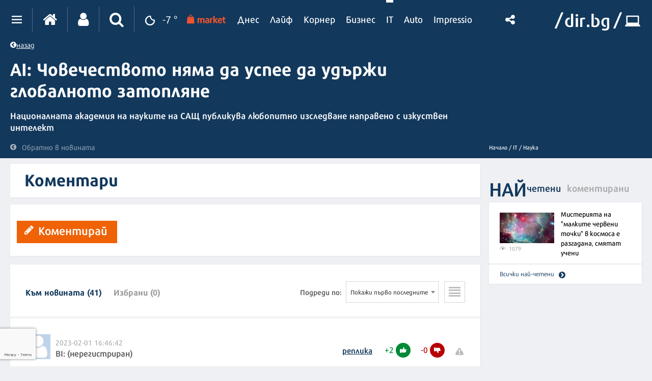

--- FILE ---
content_type: text/html; charset=UTF-8
request_url: https://it.dir.bg/comments/ai-chovechestvoto-nyama-da-uspee-da-udarzhi-globalnoto-zatoplyane
body_size: 31905
content:
<div class="desktop-comments">


    </div>
<!DOCTYPE html>
<html>
<head>
    <meta charset="utf-8">
    <meta http-equiv="X-UA-Compatible" content="IE=edge">
            <meta id="vp" name="viewport" content="width=device-width, initial-scale=1">
    
    <meta name="description" content=""/>

            <link rel="canonical" href="https://it.dir.bg/nauka/ai-chovechestvoto-nyama-da-uspee-da-udarzhi-globalnoto-zatoplyane"/>
    
    
    
    
    

    
            <link rel="shortcut icon" type="image/x-icon" href="https://static.dir.bg/icons/7.ico?_=1664377163"/>
    
            <link rel="alternate" media="only screen and (max-width: 640px)" href="https://m.dir.bg/it/comments/ai-chovechestvoto-nyama-da-uspee-da-udarzhi-globalnoto-zatoplyane">

                <meta name="robots" content="max-snippet:-1, max-image-preview:large, max-video-preview:-1"/>
                    <meta property="og:app_id" content="1697927810302990"/>
<meta property="og:site_name" content="It.dir.bg"/>
<meta property="og:type"
      content="website"/>
<meta property="og:title"
      content="AI: Човечеството няма да успее да удържи глобалното затопляне"/>
<meta property="og:description"
      content="Националната академия на науките на САЩ публикува любопитно изследване направено с изкуствен интелект"/>
<meta property="og:url" content="https://it.dir.bg/comments/ai-chovechestvoto-nyama-da-uspee-da-udarzhi-globalnoto-zatoplyane"/>

    <meta property="og:image:width" content="800"/>
    <meta property="og:image:height" content="480"/>

<meta name="twitter:card" content="summary_large_image">
<meta name="twitter:site" content="@dirbg">
<meta name="twitter:title"
      content="AI: Човечеството няма да успее да удържи глобалното затопляне">
<meta name="twitter:description"
      content="Националната академия на науките на САЩ публикува любопитно изследване направено с изкуствен интелект">

            <meta name="twitter:image:src" content="https://static.dir.bg/uploads/images/2021/04/22/2191271/768x432.jpg?_=1619074383">
        <meta property="og:image" content="https://static.dir.bg/uploads/images/2021/04/22/2191271/768x432.jpg?_=1619074383"/>
        
    
    
                <title>Коментари - AI: Човечеството няма да успее да удържи глобалното затопляне | it.dir.bg</title>
        <link media="all" type="text/css" rel="stylesheet" href="https://static.dir.bg/css/desktop/all.css?_=1768233437">

        <!-- IF current site is dirTV && is mobile && is not the homepage ( dirTV homepage dont have mobile version with m.dir.. ) -->
                    <link media="all" type="text/css" rel="stylesheet" href="https://static.dir.bg/css/desktop/it-all.css?_=1768233430">

        
            <!--[if lt IE 9]>
        <link media="all" type="text/css" rel="stylesheet" href="https://static.dir.bg/css/desktop/it-ie8-styles.css?_=1768233430">


        <script>
            document.createElement('header');
            document.createElement('nav');
            document.createElement('main');
            document.createElement('section');
            document.createElement('article');
            document.createElement('aside');
            document.createElement('footer');
        </script>
        <![endif]-->

    <script>
        window.DIR = {
            initUrl: 'https://it.dir.bg/init',
            csrfToken: 'oxPX688a8hkpAet2OJGm54GiLFxqNQyNrsJLaJIm',
            articleId: '40415801',
            gameId: '',
            funId: '',
            sectionId: '103',
            pageType: 'other',
            device: 'desktop',
            adult: 0,
            sectionNoAds: 0,
            siteName: 'it',
            otherSectionIds: [],
            topicIds: [],
            themeIds: [],
            themeId: '0',
            urbnSection: null,
            isGallery: '0',
            isMobile: 'false',
            siteId: '7'
        };
    </script>

        
        
        
        
    
                        <script async="async" src="https://securepubads.g.doubleclick.net/tag/js/gpt.js"></script>

<script type="text/javascript">
var isMobile = /iPhone|iPad|iPod|Android/i.test(navigator.userAgent);
    window.googletag = window.googletag || {cmd: []};

    googletag.cmd.push(function() {
        /* Define ad unit slots */

/* Mobile slots */

if (isMobile !== false) {
  window.googletag = window.googletag || {cmd: []};
  googletag.cmd.push(function() {
    googletag.defineOutOfPageSlot('/118570770/Web_interstitials', 'div-gpt-ad-1738162367930-0').addService(googletag.pubads());
    googletag.pubads().enableSingleRequest();
    googletag.enableServices();
  });

 var interstitialSlot, StickyMobileSlot;

        StickyMobileSlot = googletag.defineSlot('/118570770/Sticky_mobile_bottom', [[320, 120], [300, 100], [300, 31], [300, 120], [300, 50], [320, 100], [320, 50], [300, 75]], 'div-gpt-ad-1573734653305-0').addService(googletag.pubads());
        if (StickyMobileSlot ) {
          // Add event listener to enable navigation once the interstitial loads.
          console.log('Sticky_mobile_bottom is loading...');
          googletag.pubads().addEventListener('slotOnload', function(event) {
            if (StickyMobileSlot === event.slot) {


              document.getElementById('boxclose').style.display = 'block';
              document.getElementById('stickyunit').style.display = 'block';
              console.log('Sticky_mobile_bottom is loaded.');
            }
          });
        }

        // Define a web interstitial ad slot.
        interstitialSlot = googletag.defineOutOfPageSlot(
            '/118570770/Web_interstitials',
            googletag.enums.OutOfPageFormat.INTERSTITIAL);

        // Slot returns null if the page or device does not support interstitials.
        if (interstitialSlot) {
          interstitialSlot.addService(googletag.pubads());
           console.log('Interstitial is loading...');
          // Add event listener to enable navigation once the interstitial loads.
          googletag.pubads().addEventListener('slotOnload', function(event) {
            if (interstitialSlot === event.slot) {
              console.log('Interstitial is loaded.');
            }
          });
	}
}
        /* Key-value targeting */
        googletag.pubads().setTargeting("siteName", DIR.siteName);
        googletag.pubads().setTargeting("url", window.location.href);
        googletag.pubads().setTargeting("device", DIR.device);
        googletag.pubads().setTargeting("articleid", DIR.articleId);
        googletag.pubads().setTargeting("page", DIR.pageType);
        googletag.pubads().setTargeting("catid", DIR.sectionId);
        googletag.pubads().setTargeting("otherSectionIds", DIR.otherSectionIds);
        googletag.pubads().setTargeting("Cities", DIR.otherSectionIds);
        googletag.pubads().setTargeting("topicIds", DIR.topicIds);
        googletag.pubads().setTargeting("isGallery", DIR.isGallery);
googletag.pubads().setTargeting("themeId", DIR.themeId);
googletag.pubads().setTargeting("themeIds", DIR.themeIds);
        (DIR.hasOwnProperty("adult") && DIR.adult == 1) ? googletag.pubads().setTargeting("Adult", "yes") : googletag.pubads().setTargeting("Adult", "no");
        (DIR.hasOwnProperty("urbnSection") && DIR.urbnSection == null) ? googletag.pubads().setTargeting("URBNsection", "0") : googletag.pubads().setTargeting("URBNsection", DIR.urbnSection.toString());

        /* Other */
        googletag.pubads().collapseEmptyDivs();
        //googletag.pubads().enableSingleRequest();
        //googletag.pubads().setCentering(true);
        googletag.enableServices();
    });

    /* Get scroll offset for parallax ad units */
    function getScrollOffsetTop() {
      return window.scrollY;
    }
</script>

                    
                    
                    
                    <script async src="//pahtag.tech/c/dir.bg.js"></script>
                    
                    <!-- Google Tag Manager -->
<script>(function(w,d,s,l,i){w[l]=w[l]||[];w[l].push({'gtm.start':
new Date().getTime(),event:'gtm.js'});var f=d.getElementsByTagName(s)[0],
j=d.createElement(s),dl=l!='dataLayer'?'&l='+l:'';j.async=true;j.src=
'https://www.googletagmanager.com/gtm.js?id='+i+dl;f.parentNode.insertBefore(j,f);
})(window,document,'script','dataLayer','GTM-W2KMKLG');</script>
<!-- End Google Tag Manager -->
                    <style>
/*
.main-nav {
max-width: calc(100% - 482px);
}
*/
/* Christmas snow at top section */
.top-section:after {
height: 82px;
}
/* End Christmas snow at top section */

@media only screen and (max-width: 940px) {
.latest-section-it .side-bar {
    width: 100%;
}
}
@media only screen and (max-width: 1180px) {
    .banner-section {
        display: block;
    }
}
</style>
                    <script async src="//pahtag.tech/c/dir.bg.js"></script>
                    <script type="text/javascript">
/* Get Device Type Start*/
function isMobileDevice() {

// device detection
    if(/(android|bb\d+|meego).+mobile|avantgo|bada\/|blackberry|blazer|compal|elaine|fennec|hiptop|iemobile|ip(hone|od)|ipad|iris|kindle|Android|Silk|lge |maemo|midp|mmp|netfront|opera m(ob|in)i|palm( os)?|phone|p(ixi|re)\/|plucker|pocket|psp|series(4|6)0|symbian|treo|up\.(browser|link)|vodafone|wap|windows (ce|phone)|xda|xiino/i.test(navigator.userAgent)
        || /1207|6310|6590|3gso|4thp|50[1-6]i|770s|802s|a wa|abac|ac(er|oo|s\-)|ai(ko|rn)|al(av|ca|co)|amoi|an(ex|ny|yw)|aptu|ar(ch|go)|as(te|us)|attw|au(di|\-m|r |s )|avan|be(ck|ll|nq)|bi(lb|rd)|bl(ac|az)|br(e|v)w|bumb|bw\-(n|u)|c55\/|capi|ccwa|cdm\-|cell|chtm|cldc|cmd\-|co(mp|nd)|craw|da(it|ll|ng)|dbte|dc\-s|devi|dica|dmob|do(c|p)o|ds(12|\-d)|el(49|ai)|em(l2|ul)|er(ic|k0)|esl8|ez([4-7]0|os|wa|ze)|fetc|fly(\-|_)|g1 u|g560|gene|gf\-5|g\-mo|go(\.w|od)|gr(ad|un)|haie|hcit|hd\-(m|p|t)|hei\-|hi(pt|ta)|hp( i|ip)|hs\-c|ht(c(\-| |_|a|g|p|s|t)|tp)|hu(aw|tc)|i\-(20|go|ma)|i230|iac( |\-|\/)|ibro|idea|ig01|ikom|im1k|inno|ipaq|iris|ja(t|v)a|jbro|jemu|jigs|kddi|keji|kgt( |\/)|klon|kpt |kwc\-|kyo(c|k)|le(no|xi)|lg( g|\/(k|l|u)|50|54|\-[a-w])|libw|lynx|m1\-w|m3ga|m50\/|ma(te|ui|xo)|mc(01|21|ca)|m\-cr|me(rc|ri)|mi(o8|oa|ts)|mmef|mo(01|02|bi|de|do|t(\-| |o|v)|zz)|mt(50|p1|v )|mwbp|mywa|n10[0-2]|n20[2-3]|n30(0|2)|n50(0|2|5)|n7(0(0|1)|10)|ne((c|m)\-|on|tf|wf|wg|wt)|nok(6|i)|nzph|o2im|op(ti|wv)|oran|owg1|p800|pan(a|d|t)|pdxg|pg(13|\-([1-8]|c))|phil|pire|pl(ay|uc)|pn\-2|po(ck|rt|se)|prox|psio|pt\-g|qa\-a|qc(07|12|21|32|60|\-[2-7]|i\-)|qtek|r380|r600|raks|rim9|ro(ve|zo)|s55\/|sa(ge|ma|mm|ms|ny|va)|sc(01|h\-|oo|p\-)|sdk\/|se(c(\-|0|1)|47|mc|nd|ri)|sgh\-|shar|sie(\-|m)|sk\-0|sl(45|id)|sm(al|ar|b3|it|t5)|so(ft|ny)|sp(01|h\-|v\-|v )|sy(01|mb)|t2(18|50)|t6(00|10|18)|ta(gt|lk)|tcl\-|tdg\-|tel(i|m)|tim\-|t\-mo|to(pl|sh)|ts(70|m\-|m3|m5)|tx\-9|up(\.b|g1|si)|utst|v400|v750|veri|vi(rg|te)|vk(40|5[0-3]|\-v)|vm40|voda|vulc|vx(52|53|60|61|70|80|81|83|85|98)|w3c(\-| )|webc|whit|wi(g |nc|nw)|wmlb|wonu|x700|yas\-|your|zeto|zte\-/i.test(navigator.userAgent.substr(0,4))) {
       return 'mobile';
    } else {
        return 'desktop';
    }
}

var deviceType = isMobileDevice();

console.log(deviceType);
/* Get Device Type End*/
</script>

            </head>

<body class="no-js">


            <!-- Google Tag Manager (noscript) -->
<noscript><iframe src="https://www.googletagmanager.com/ns.html?id=GTM-W2KMKLG"
height="0" width="0" style="display:none;visibility:hidden"></iframe></noscript>
<!-- End Google Tag Manager (noscript) -->
            <script>
if (deviceType  === 'desktop') {
if ((DIR.hasOwnProperty("adult") && DIR.adult == 0)  && (DIR.hasOwnProperty("sectionNoAds") && DIR.sectionNoAds== 0)) {
  window.googletag = window.googletag || {cmd: []};
  googletag.cmd.push(function() {
    googletag.defineSlot('/118570770/It_Desktop/It_Rich_Media_Desktop', [[1, 1]], 'div-gpt-ad-1713860622578-0').setTargeting('Device', ['desktop']).addService(googletag.pubads());
    googletag.pubads().enableSingleRequest();
    googletag.pubads().collapseEmptyDivs();
    googletag.enableServices();
  });

window.document.write("<!-- /118570770/It_Desktop/It_Rich_Media_Desktop--><div id='div-gpt-ad-1713860622578-0' style='text-align:center'>");

      googletag.cmd.push(function() { googletag.display('div-gpt-ad-1713860622578-0'); });

window.document.write ("</div>");
}
}
</script>
    



<main id="main"   >

      
    <div class="top-section comments-top-section">
        <div class="inner-wrapper">
            <div class="main-section">
                <div class="text-wrapper">
               <a href="https://it.dir.bg/nauka/ai-chovechestvoto-nyama-da-uspee-da-udarzhi-globalnoto-zatoplyane"
                       title="Обратно в новината" class="back-btn"><i class="icon icon-chevron-circle-left"></i>назад</a>
                    <h2 class="title title-hyphens"><a
                                href="https://it.dir.bg/nauka/ai-chovechestvoto-nyama-da-uspee-da-udarzhi-globalnoto-zatoplyane"
                                title="AI: Човечеството няма да успее да удържи глобалното затопляне">AI: Човечеството няма да успее да удържи глобалното затопляне</a></h2>
                    <p class="description">Националната академия на науките на САЩ публикува любопитно изследване направено с изкуствен интелект</p>
                    <a href="https://it.dir.bg/nauka/ai-chovechestvoto-nyama-da-uspee-da-udarzhi-globalnoto-zatoplyane"
                       title="Обратно в новината" class="back-to-article"><i class="icon icon-chevron-circle-left"></i>Обратно
                        в новината</a>
                        <div class="additional-info">
        <span class="timestamp">
	    <time datetime="2023-01-31T16:17:29+02:00">
                16:17 |
                31 януари 2023
	    </time>
                        | Редактор
                :
                                    <a href="https://dir.bg/author/stoyan-gogov">
                    <strong><span class="author">Стоян Гогов</span></strong></a>                                    </span>
       
        
    </div>
                </div>
            </div>
            <div class="side-bar">
                
                <ul class="breadcrumbs">
                    <li><a href="">Начало /</a></li>
                                            <li>
                            <a href="https://it.dir.bg">IT
                                /</a></li>
                                        <li><a href="https://it.dir.bg/nauka">Наука</a></li>
                </ul>
            </div>
        </div>
    </div>

            <h1 class="site-title"
            style="display: none">Коментари - AI: Човечеството няма да успее да удържи глобалното затопляне | IT.dir.bg</h1>
    

            <!--  -->
<div class="nav-select sticky-nav-wrapper">
    <div class="donation-inmenu-btn">
    <div class="donation-inmenu-btn">
        <a class="donation-button"
           href="https://dir.bg/donations">
            <div class="donation-button-images">
                <img loading="lazy" class="onation-button-normal"
                     src="https://static.dir.bg/images/dontion_icon_normal_eu.svg?_=1739179411" alt="">
                <img loading="lazy" class="onation-button-hover"
                     src="https://static.dir.bg/images/dontion_icon_hover_eu.svg?_=1738256355" alt="">
                <span>Подкрепете ни</span>
            </div>
        </a>
    </div>
</div>    <div class="dropdown">
        <a href="https://it.dir.bg" class="logo"><img loading="lazy" src="https://static.dir.bg/images/logo.svg?_=1745478087" alt="dir.bg"></a>
        <a href="" class="nav-select-btn"><span></span></a>
    </div>
    <ul class="nav-dropdown vertical-scrollbar">
                                                                <li class="active" ><a
                                href="https://it.dir.bg/nauka">Наука</a></li>
                                                                <li  ><a
                                href="https://it.dir.bg/tehnologii">Технологии</a></li>
                                                                <li  ><a
                                href="https://it.dir.bg/komunikatsii">Комуникации</a></li>
                                                                <li  ><a
                                href="https://it.dir.bg/dzhadzhi">Джаджи</a></li>
                                                                <li  ><a
                                href="https://it.dir.bg/crypto">Crypto</a></li>
                                                                <li  ><a
                                href="https://it.dir.bg/web">Web</a></li>
                                                                <li><a href="https://games.dir.bg" target="_blank"><span>Games</span>
                        </a></li>
                                                                <li  ><a
                                href="https://it.dir.bg/review">Ревю</a></li>
                                                                <li  ><a
                                href="https://it.dir.bg/digitalno-obrazovanie">Дигитално образование</a></li>
                                                                <li  ><a
                                href="https://it.dir.bg/pr-zone">PR Zone</a></li>
                                            <li><a href="https://photo.dir.bg/weather">Фото</a></li>

    </ul>
</div><header class="page-header  ">
    <div class="inner-wrapper">
        
        <div class="page-header-container  site-it ">
            <div class="main-options">
                <div class="header-dropdown">
                    <a href="javascript:void(0);" class="dots"><span class=""></span></a>
                    <div class="dropdown-container">
                        <div class="header-site-links">
                            <h2>Сайтове</h2>
                            <ul>
                                <li>
                                    <a href="https://dnes.dir.bg/" >
                                        <span>Днес</span>
                                    </a>
                                </li>
                                <li>
                                    <a href="https://life.dir.bg/" >
                                        <span>Лайф</span>
                                    </a>
                                </li>
                                <li>
                                    <a href="https://corner.dir.bg/" >
                                        <span>Корнер</span>
                                    </a>
                                </li>
                                <li>
                                    <a href="https://business.dir.bg/" >
                                        <span>Бизнес</span>
                                    </a>
                                </li>
                                <li>
                                    <a href="https://it.dir.bg/"  class="active" >
                                        <span>IT</span>
                                    </a>
                                </li>
                                <li>
                                    <a href="https://impressio.dir.bg/"  target="_blank">
                                        <span>Impressio</span>
                                    </a>
                                </li>
                                <li><a href="http://auto.dir.bg/">Авто</a></li>
                                <li><a href="https://dnes.dir.bg/poll">Анкети</a></li>
                                <li><a href="http://news.dir.bg/">Новини от БГ уеб</a></li>
                                <li><a href="http://fun.dir.bg/">Вицове</a></li>
                                
                                <li><a href="http://vkusotii.dir.bg">Вкусотии</a></li>
                                <li><a href="https://vremezamen.dir.bg">#Време за мен</a></li>
                                <li><a href="https://vremeto.dir.bg/">Времето</a></li>
                                <li><a href="http://gallery.dir.bg">Галерия</a></li>
                                <li><a href="https://games.dir.bg/">Games</a></li>
                                <li><a href="http://dom.dir.bg">Дом</a></li>
                                <li><a href="https://dir.bg/topic/zdraveto-ni">#Здравето
                                        ни</a></li>
                                <li><a href="https://zodiac.dir.bg/">Зодиак</a></li>
                                <li><a href="https://kino.dir.bg/">Кино</a></li>
                                <li><a href="http://clubs.dir.bg/">Клубове</a></li>
                                
                                <li><a href="http://tv.dir.bg/">ТВ</a></li>
                                <li><a href="https://trip.dir.bg/">Trip</a></li>
                                <li><a href="https://photo.dir.bg/">Фото</a></li>
                                
                                <li><a href="https://covid.dir.bg" target="_blank">COVID-19</a></li>
                                
                                <li><a href="https://urbn.dir.bg/">#URBN</a></li>
                            </ul>
                        </div>
                        <div class="header-services-links">
                            <h2>Услуги</h2>
                            <ul>
                                <li><a href="http://worktalent.com">Обяви за работа</a></li>
                                <li><a href="https://market.dir.bg" target="_blank">Market</a></li>
                                <li><a href="https://mail.dir.bg/">Поща</a></li>
                                <li><a target="_blank" href="https://ticket.dir.bg ">Билети</a></li>
                                <li><a href="http://direct.dir.bg/">Direct Реклама</a></li>
                            </ul>
                        </div>
                        <div class="header-city-links">
                            <h2>Градове</h2>
                            <ul>
                                <li><a href="https://dnes.dir.bg/sofia">София</a></li>
                                <li><a href="https://dnes.dir.bg/plovdiv">Пловдив</a></li>
                                <li><a href="https://dnes.dir.bg/varna">Варна</a></li>
                                <li><a href="https://dnes.dir.bg/burgas">Бургас</a></li>
                                <li><a href="https://dnes.dir.bg/ruse">Русе</a></li>
                            </ul>
                        </div>
                        <div class="container-xxl mt-4 header-top media-group">
                            <div class="col-12">
                                <p class="media-group-title">
                                    Dir.bg Media Group
                                </p>
                            </div>

                            <div class="offset-xl-1 col-12 col-xl-10">
                                                                <ul
                                        class="nav d-lg-flex align-items-center justify-content-center justify-content-lg-between my-2">
                                    <li>
                                        <a href="https://3e-news.net" target="_blank">
                                            <img loading="lazy" class="d-none d-lg-block"
                                                 src="https://static.dir.bg/images/logos/it/3eNews.svg?_=1672930342"
                                                 alt="3e-news.net" width="51">
                                            <span class="media-domain d-lg-none">3e-news.net</span>
                                        </a>
                                        <span class="mx-2 d-lg-none">|</span>
                                    </li>
                                    <li>
                                        <a href="https://www.nasamnatam.com" target="_blank">
                                            <img loading="lazy" class="d-none d-lg-block"
                                                 src="https://static.dir.bg/images/logos/it/nasam.svg?_=1672930342"
                                                 alt="nasamnatam.com" width="161">
                                            <span class="media-domain d-lg-none">nasamnatam.com</span>
                                        </a>
                                        <span class="mx-2 d-lg-none">|</span>
                                    </li>
                                    <li>
                                        <a href="https://realtimefuture.bg" target="_blank">
                                            <img loading="lazy" class="d-none d-lg-block"
                                                 src="https://static.dir.bg/images/logos/it/rtf.svg?_=1672930342"
                                                 alt="realtimefuture.bg" width="90">
                                            <span class="media-domain d-lg-none">realtimefuture.bg</span>
                                        </a>
                                        <span class="mx-2 d-lg-none">|</span>
                                    </li>
                                    <li>
                                        <a href="https://greentransition.bg" target="_blank">
                                            <img loading="lazy" class="d-none d-lg-block"
                                                 src="https://static.dir.bg/images/logos/it/GT.svg?_=1672930342"
                                                 alt="greentransition.bg" width="112">
                                            <span class="media-domain d-lg-none">greentransition.bg</span>
                                        </a>
                                        <span class="mx-2 d-lg-none">|</span>
                                    </li>
                                    <li>
                                        <a href="http://www.lostbulgaria.com" target="_blank">
                                            <img loading="lazy" class="d-none d-lg-block"
                                                 src="https://static.dir.bg/images/logos/it/izgubenabg.svg?_=1672930342"
                                                 alt="lostbulgaria.com" width="96">
                                            <span class="media-domain d-lg-none">lostbulgaria.com</span>
                                        </a>
                                        <span class="mx-2 d-lg-none">|</span>
                                    </li>
                                    <li>
                                        <a href="https://webreport.bg" target="_blank">
                                            <img loading="lazy" class="d-none d-lg-block"
                                                 src="https://static.dir.bg/images/logos/it/WR.svg?_=1672930342"
                                                 alt="webreport.bg" width="64">
                                            <span class="media-domain d-lg-none">webreport.bg</span>
                                        </a>
                                        <span class="mx-2 d-lg-none">|</span>
                                    </li>
                                    <li>
                                    <a href="https://www.worktalent.com" target="_blank">
                                            <img loading="lazy" class="d-none d-lg-block"
                                                 src="https://static.dir.bg/images/logos/it/worktalent.svg?_=1699526160"
                                                 alt="worktalent.com" width="103">
                                            <span class="media-domain d-lg-none">worktalent.com</span>
                                        </a>
                                        <span class="mx-2 d-lg-none">|</span>
                                    </li>
                                    <li>
                                        <a href="https://www.wnesstv.com" target="_blank">
                                            <img loading="lazy" class="d-none d-lg-block"
                                                 src="https://static.dir.bg/images/logos/it/wness.svg?_=1672930342"
                                                 alt="wnesstv.com" width="110">
                                            <span class="media-domain d-lg-none">wnesstv.com</span>
                                        </a>
                                        <span class="mx-2 d-lg-none">|</span>
                                    </li>
                                    <li>
                                        <a href="https://soulandpepper.tv" target="_blank">
                                            <img loading="lazy" class="d-none d-lg-block"
                                                 src="https://static.dir.bg/images/logos/it/soulpp.svg?_=1672930342"
                                                 alt="soulandpepper.tv" width="57">
                                            <span class="media-domain d-lg-none">soulandpepper.tv</span>
                                        </a>
                                        
                                    </li>
                                </ul>
                            </div>
                        </div>
                    </div>
                </div>


                <a href="https://dir.bg/" class="home"><i class="icon icon-home"></i></a>
                                    <a href="https://profile.dir.bg/login?redirect_url=https://it.dir.bg/comments/ai-chovechestvoto-nyama-da-uspee-da-udarzhi-globalnoto-zatoplyane" class="user"
                       id="loggedInUser"><i
                                class="icon icon-user"></i></a>
                
                                    <a href="javascript:void(0);" class="search"><i class="icon icon-search"></i></a>
                                <div class="search-form">
                    <form method="GET" action="https://dir.bg/search" accept-charset="UTF-8">
<div class="search-with-btn">
    <input type="text" placeholder="Ключова дума или име" name="q" value="">
    <button type="submit"><i class="icon icon-search"></i></button>
</div>
<div class="custom-select sites">

    <select name="site"><option value="" selected="selected">Търсене в</option><option value="0">Всички сайтове</option><option value="3">Днес</option><option value="4">Лайф</option><option value="5">Корнер</option><option value="6">Бизнес</option><option value="7">IT</option><option value="1">Impressio</option><option value="13">URBN</option><option value="17">Trip</option><option value="16">Games</option><option value="20">Zodiac</option><option value="12">Времето</option></select>
</div>
    <div class="custom-select sections hidden" id="site-18">
        <select name="section" class="sections">
            <option value="">Всички</option>
                            <option value="257">Новини</option>
                            <option value="256">Премиери</option>
                            <option value="255">Test drive</option>
                            <option value="254">Ревю</option>
                            <option value="253">От бъдещето</option>
                            <option value="252">Автосалон София</option>
                    </select>
    </div>
    <div class="custom-select sections hidden" id="site-1">
        <select name="section" class="sections">
            <option value="">Всички</option>
                            <option value="4">Ателие</option>
                            <option value="27">Архитектура</option>
                            <option value="13">Дизайн</option>
                            <option value="14">Фотография</option>
                            <option value="32">Палитра</option>
                            <option value="31">Улично изкуство</option>
                            <option value="30">Тату</option>
                            <option value="2">Сцена</option>
                            <option value="8">Кино</option>
                            <option value="19">Трейлър</option>
                            <option value="20">Хорър</option>
                            <option value="25">Букви</option>
                            <option value="223">Моето дете чете</option>
                            <option value="26">Ноти</option>
                            <option value="3">Лица</option>
                            <option value="15">Интервю</option>
                            <option value="16">Портрет</option>
                            <option value="29">Икони</option>
                            <option value="9">Носталгия</option>
                            <option value="135">Изгубената България</option>
                            <option value="143">Втори поглед</option>
                            <option value="10">Калейдоскоп</option>
                            <option value="23">Любопитно</option>
                            <option value="24">Гурме</option>
                            <option value="33">Душа</option>
                            <option value="7">Импресио пита</option>
                            <option value="232">Impressio Quiz</option>
                            <option value="5">Афиш</option>
                            <option value="11">Премиера</option>
                    </select>
    </div>
    <div class="custom-select sections hidden" id="site-23">
        <select name="section" class="sections">
            <option value="">Всички</option>
                            <option value="261">Новини</option>
                    </select>
    </div>
    <div class="custom-select sections hidden" id="site-24">
        <select name="section" class="sections">
            <option value="">Всички</option>
                            <option value="263">Новини</option>
                    </select>
    </div>
    <div class="custom-select sections hidden" id="site-3">
        <select name="section" class="sections">
            <option value="">Всички</option>
                            <option value="63">Общество</option>
                            <option value="64">Крими</option>
                            <option value="65">Темида</option>
                            <option value="66">Политика</option>
                            <option value="67">Икономика</option>
                            <option value="68">Инциденти</option>
                            <option value="69">Свят</option>
                            <option value="70">Спектър</option>
                            <option value="72">На фокус</option>
                            <option value="216">Dir Podcast</option>
                            <option value="71">Мнение</option>
                            <option value="73">ДИРектно</option>
                            <option value="57">Региони</option>
                            <option value="58">София</option>
                            <option value="59">Пловдив</option>
                            <option value="60">Варна</option>
                            <option value="61">Бургас</option>
                            <option value="62">Русе</option>
                            <option value="144">PR Zone</option>
                            <option value="229">Овладей диабета</option>
                            <option value="259">Пътят на здравето</option>
                    </select>
    </div>
    <div class="custom-select sections hidden" id="site-4">
        <select name="section" class="sections">
            <option value="">Всички</option>
                            <option value="74">Звезди</option>
                            <option value="75">Шоу</option>
                            <option value="76">Мода</option>
                            <option value="77">Здраве и красота</option>
                            <option value="111">Отново в час</option>
                            <option value="80">Мама</option>
                            <option value="78">Дом</option>
                            <option value="124">Любопитно</option>
                            <option value="138">VЯRAFIED</option>
                            <option value="130">Дай лапа</option>
                            <option value="79">Любов и секс</option>
                            <option value="190">Шопинг</option>
                            <option value="122">PR Zone</option>
                            <option value="113">Акценти</option>
                            <option value="203">Разговори за съня</option>
                            <option value="129">Тествахме за вас...</option>
                    </select>
    </div>
    <div class="custom-select sections hidden" id="site-5">
        <select name="section" class="sections">
            <option value="">Всички</option>
                            <option value="81">Футбол</option>
                            <option value="141">Трите мача</option>
                            <option value="82">Тенис</option>
                            <option value="83">Волейбол</option>
                            <option value="84">Баскетбол</option>
                            <option value="85">F1</option>
                            <option value="91">Сектор К</option>
                            <option value="89">Любопитно</option>
                            <option value="93">В мишената</option>
                            <option value="95">Резултати</option>
                            <option value="86">Бойни</option>
                            <option value="90">Шампионите</option>
                            <option value="88">Екстремни</option>
                            <option value="87">Моторни</option>
                            <option value="92">В ъгъла</option>
                            <option value="188">pr-zone</option>
                            <option value="94">Други</option>
                    </select>
    </div>
    <div class="custom-select sections hidden" id="site-6">
        <select name="section" class="sections">
            <option value="">Всички</option>
                            <option value="96">Икономика</option>
                            <option value="97">Банки и финанси</option>
                            <option value="200">Енергиен пазар</option>
                            <option value="118">Компании</option>
                            <option value="199">Кариери</option>
                            <option value="98">Пазари</option>
                            <option value="99">Имоти</option>
                            <option value="221">Какво могат парите?</option>
                            <option value="100">Маркетинг и реклама</option>
                            <option value="101">Експертно мнение</option>
                            <option value="184">Бърза банка</option>
                            <option value="182">Фин Култура</option>
                            <option value="102">Портфейл</option>
                            <option value="136">PR Zone</option>
                    </select>
    </div>
    <div class="custom-select sections hidden" id="site-7">
        <select name="section" class="sections">
            <option value="">Всички</option>
                            <option value="103">Наука</option>
                            <option value="104">Технологии</option>
                            <option value="105">Комуникации</option>
                            <option value="107">Джаджи</option>
                            <option value="220">Crypto</option>
                            <option value="108">Web</option>
                            <option value="106">Игри</option>
                            <option value="126">Ревю</option>
                            <option value="186">Дигитално образование</option>
                            <option value="128">PR Zone</option>
                    </select>
    </div>
    <div class="custom-select sections hidden" id="site-12">
        <select name="section" class="sections">
            <option value="">Всички</option>
                            <option value="109">Новини</option>
                            <option value="110">Пътна обстановка</option>
                    </select>
    </div>
    <div class="custom-select sections hidden" id="site-13">
        <select name="section" class="sections">
            <option value="">Всички</option>
                            <option value="180">WOR(L)DS</option>
                            <option value="164">trends</option>
                            <option value="159">places</option>
                            <option value="258">Писма за Нея</option>
                            <option value="158">thegamechangers</option>
                            <option value="152">directions</option>
                            <option value="156">style</option>
                            <option value="147">bizarre</option>
                            <option value="153">columnists</option>
                            <option value="161">Binge-watching</option>
                            <option value="155">screens</option>
                            <option value="150">stars</option>
                            <option value="179">Код 359</option>
                            <option value="230">More Than Italian</option>
                            <option value="162"> video</option>
                            <option value="237">Семейни финанси</option>
                            <option value="166">SHE`s the one</option>
                            <option value="169">URBN shopping</option>
                            <option value="171">URBN чете</option>
                            <option value="174">URBN гледа</option>
                            <option value="175">URBN Music Club </option>
                            <option value="176">Големият Вайръл </option>
                            <option value="191">Матинe</option>
                    </select>
    </div>
    <div class="custom-select sections hidden" id="site-17">
        <select name="section" class="sections">
            <option value="">Всички</option>
                            <option value="207">Новини</option>
                            <option value="208">Пътеводител</option>
                            <option value="210">Препоръчано</option>
                            <option value="211">Семейно</option>
                            <option value="214">Photo Trip</option>
                            <option value="215">Video Trip</option>
                            <option value="213">My Trip</option>
                            <option value="227">PR Zone</option>
                    </select>
    </div>
    <div class="custom-select sections hidden" id="site-19">
        <select name="section" class="sections">
            <option value="">Всички</option>
                            <option value="226">Новини</option>
                    </select>
    </div>
    <div class="custom-select sections hidden" id="site-21">
        <select name="section" class="sections">
            <option value="">Всички</option>
                            <option value="241">Рецепти</option>
                            <option value="242">Пинизи</option>
                            <option value="243">Любопитно</option>
                    </select>
    </div>
    <div class="custom-select sections hidden" id="site-20">
        <select name="section" class="sections">
            <option value="">Всички</option>
                            <option value="236">Астрология</option>
                    </select>
    </div>
<div class="custom-select range">
    <select name="range"><option value="" selected="selected">Обхват</option><option value="content">Цялата статия</option><option value="title">Заглавие</option><option value="sources">Автор</option></select>
</div>
<div class="custom-select order">
    <select class="sort-order" name="order"><option value="" selected="selected">Подредба</option><option value="published_on">По дата</option><option value="custom">По точност</option></select>
</div>


<div class="custom-select custom-datepicker">
    <select name="date"><option value="" selected="selected">Дата</option><option value="all">Независимо кога</option><option value="last-day">Последните 24 часа</option><option value="last-week">Последната седмица</option><option value="last-month">Последния месец</option><option value="last-year">Последната година</option><option value="custom-period">Конкретен период</option></select>
</div>

</form>


<script type="application/ld+json">
{
    "@context": "https://schema.org",
    "@type": "WebSite",
    "url": "https://dir.bg/",
    "potentialAction": {
        "@type": "SearchAction",
        "target": "https://dir.bg/search?q={q}",
        "query-input": "name=q"
    }
}
</script>


                </div>
                                    <a href="https://vremeto.dir.bg/" class="weather"><i
                                class="icon icon-wi-night-clear"></i>-7
                        °</a>
                                
            </div>
            <nav class="main-nav">
                <ul>
                    
                    
                    
                    
                    
                    
                    
                    
                    
                    
                    
                    
                    
                    
                    

                    <li class="market-logo">
                        <a href="https://market.dir.bg" target="_blank">
                            <span>
                                                                    <img loading="lazy" class="normal" src="https://static.dir.bg/images/market-orange.svg?_=1664377176" alt="">
                                    <img loading="lazy" class="hover" src="https://static.dir.bg/images/market-orange-hover.svg?_=1664377176" alt="">
                                                            </span>
                        </a>
                    </li>
                    
                    
                    
                    
                    
                    
                    
                    
                    
                    
                    
                    
                    
                    <li id="nav-item-3">
                        <a href="https://dnes.dir.bg/" >
                            <span>Днес</span>
                        </a>
                         <div class="secondary-subnav-wrapper  secondary-subnav-wrapper-all "
     id="secondary-subnav-wrapper-3">
    <div class="secondary-subnav
         secondary-subnav-it
         inner-wrapper" id="secondary-subnav-3">
        <ul>
            

                                            <li  >
                        <a href="https://dnes.dir.bg/obshtestvo"><span>Общество</span></a>
                    </li>
                                    <li  >
                        <a href="https://dnes.dir.bg/krimi"><span>Крими</span></a>
                    </li>
                                    <li  >
                        <a href="https://dnes.dir.bg/temida"><span>Темида</span></a>
                    </li>
                                    <li  >
                        <a href="https://dnes.dir.bg/politika"><span>Политика</span></a>
                    </li>
                                    <li  >
                        <a href="https://dnes.dir.bg/intsidenti"><span>Инциденти</span></a>
                    </li>
                                    <li  >
                        <a href="https://dnes.dir.bg/svyat"><span>Свят</span></a>
                    </li>
                                    <li  >
                        <a href="https://dnes.dir.bg/spektar"><span>Спектър</span></a>
                    </li>
                                    <li  >
                        <a href="https://dnes.dir.bg/na-fokus"><span>На фокус</span></a>
                    </li>
                                    <li  >
                        <a href="https://dnes.dir.bg/mnenie"><span>Мнение</span></a>
                    </li>
                                    <li  >
                        <a href="https://dnes.dir.bg/direktno"><span>ДИРектно</span></a>
                    </li>
                                    <li  >
                        <a href="https://dnes.dir.bg/pr-zone"><span>PR Zone</span></a>
                    </li>
                                    <li  >
                        <a href="https://dnes.dir.bg/ovladey-diabeta"><span>Овладей диабета</span></a>
                    </li>
                                    <li  >
                        <a href="https://dnes.dir.bg/patyat-na-zdraveto"><span>Пътят на здравето</span></a>
                    </li>
                                    </ul>
        
    </div>
</div>
                         <br class="clear"/></li>
                    <li id="nav-item-4">
                        <a href="https://life.dir.bg/" >
                            <span>Лайф</span>
                        </a>
                         <div class="secondary-subnav-wrapper  secondary-subnav-wrapper-all "
     id="secondary-subnav-wrapper-4">
    <div class="secondary-subnav
         secondary-subnav-it
         inner-wrapper" id="secondary-subnav-4">
        <ul>
            
                            
                
                
                
                
                
                
                
                
                
                
                
                
                
                
                
                
                
                
                
                
                
                                    <li  >

                        <a href="https://life.dir.bg/zvezdi"><span>Звезди</span></a>

                    </li>
                                    <li  >

                        <a href="https://life.dir.bg/shou"><span>Шоу</span></a>

                    </li>
                                    <li  >

                        <a href="https://life.dir.bg/moda"><span>Мода</span></a>

                    </li>
                                    <li  >

                        <a href="https://life.dir.bg/zdrave-i-krasota"><span>Здраве и красота</span></a>

                    </li>
                                    <li  >

                        <a href="https://life.dir.bg/otnovo-v-chas"><span>Отново в час</span></a>

                    </li>
                                    <li  >

                        <a href="https://life.dir.bg/mama"><span>Мама</span></a>

                    </li>
                                    <li  >

                        <a href="https://life.dir.bg/dom"><span>Дом</span></a>

                    </li>
                                    <li  >

                        <a href="https://life.dir.bg/lyubopitno"><span>Любопитно</span></a>

                    </li>
                                    <li  >

                        <a href="https://life.dir.bg/day-lapa"><span>Дай лапа</span></a>

                    </li>
                                    <li  >

                        <a href="https://life.dir.bg/lyubov-i-seks"><span>Любов и секс</span></a>

                    </li>
                                    <li  >

                        <a href="https://life.dir.bg/shopping"><span>Шопинг</span></a>

                    </li>
                                    <li  >

                        <a href="https://life.dir.bg/pr-zone"><span>PR Zone</span></a>

                    </li>
                                    <li  >

                        <a href="https://life.dir.bg/razgovori-za-sanya"><span>Разговори за съня</span></a>

                    </li>
                                    <li  >

                        <a href="https://life.dir.bg/testvahme-za-vas"><span>Тествахме за вас...</span></a>

                    </li>
                                <li><a href="http://vkusotii.dir.bg" target="_blank" title="Вкусотии"><span>Вкусотии</span></a></li>
                    </ul>
        
    </div>
</div>
                         <br class="clear"/></li>
                    <li id="nav-item-5">
                        <a href="https://corner.dir.bg/" >
                            <span>Корнер</span>
                        </a>
                         <div class="secondary-subnav-wrapper  secondary-subnav-wrapper-all "
     id="secondary-subnav-wrapper-5">
    <div class="secondary-subnav
         secondary-subnav-it
         inner-wrapper" id="secondary-subnav-5">
        <ul>
            
                                                <li  >
                                                    <a href="https://corner.dir.bg/futbol"><span>Футбол</span></a>
                                            </li>
                                    <li  >
                                                    <a href="https://corner.dir.bg/tenis"><span>Тенис</span></a>
                                            </li>
                                    <li  >
                                                    <a href="https://corner.dir.bg/voleybol"><span>Волейбол</span></a>
                                            </li>
                                    <li  >
                                                    <a href="https://corner.dir.bg/basketbol"><span>Баскетбол</span></a>
                                            </li>
                                    <li  >
                                                    <a href="https://corner.dir.bg/formula1"><span>F1</span></a>
                                            </li>
                                    <li  >
                                                    <a href="https://corner.dir.bg/sektor-k"><span>Сектор К</span></a>
                                            </li>
                                    <li  >
                                                    <a href="https://corner.dir.bg/lyubopitno"><span>Любопитно</span></a>
                                            </li>
                                    <li  >
                                                    <a href="https://corner.dir.bg/v-mishenata"><span>В мишената</span></a>
                                            </li>
                                    <li  >
                                                    <a href="https://corner.dir.bg/rezultati"><span>Резултати</span></a>
                                            </li>
                                    <li  >
                                                    <a href="https://corner.dir.bg/boyni"><span>Бойни</span></a>
                                            </li>
                                    <li  >
                                                    <a href="https://corner.dir.bg/shampionite"><span>Шампионите</span></a>
                                            </li>
                                    <li  >
                                                    <a href="https://corner.dir.bg/ekstremni"><span>Екстремни</span></a>
                                            </li>
                                    <li  >
                                                    <a href="https://corner.dir.bg/motorni"><span>Моторни</span></a>
                                            </li>
                                    <li  >
                                                    <a href="https://corner.dir.bg/v-agala"><span>В ъгъла</span></a>
                                            </li>
                                    <li  >
                                                    <a href="https://corner.dir.bg/pr-zone"><span>pr-zone</span></a>
                                            </li>
                                    <li  >
                                                    <a href="https://corner.dir.bg/drugi"><span>Други</span></a>
                                            </li>
                                    </ul>
        
    </div>
</div>
                         <br class="clear"/></li>
                    <li id="nav-item-6">
                        <a href="https://business.dir.bg/" >
                            <span>Бизнес</span>
                        </a>
                         <div class="secondary-subnav-wrapper  secondary-subnav-wrapper-all "
     id="secondary-subnav-wrapper-6">
    <div class="secondary-subnav
         secondary-subnav-it
         inner-wrapper" id="secondary-subnav-6">
        <ul>
            
                                                <li  >
                        <a href="https://business.dir.bg/ikonomika"><span>Икономика</span></a>
                    </li>
                                    <li  >
                        <a href="https://business.dir.bg/banki-i-finansi"><span>Банки и финанси</span></a>
                    </li>
                                    <li  >
                        <a href="https://business.dir.bg/energien-pazar"><span>Енергиен пазар</span></a>
                    </li>
                                    <li  >
                        <a href="https://business.dir.bg/kompanii"><span>Компании</span></a>
                    </li>
                                    <li  >
                        <a href="https://business.dir.bg/karieri"><span>Кариери</span></a>
                    </li>
                                    <li  >
                        <a href="https://business.dir.bg/pazari"><span>Пазари</span></a>
                    </li>
                                    <li  >
                        <a href="https://business.dir.bg/imoti"><span>Имоти</span></a>
                    </li>
                                    <li  >
                        <a href="https://business.dir.bg/kakvo-mogat-parite"><span>Какво могат парите?</span></a>
                    </li>
                                    <li  >
                        <a href="https://business.dir.bg/marketing-i-reklama"><span>Маркетинг и реклама</span></a>
                    </li>
                                    <li  >
                        <a href="https://business.dir.bg/ekspertno-mnenie"><span>Експертно мнение</span></a>
                    </li>
                                    <li  >
                        <a href="https://business.dir.bg/barza-banka"><span>Бърза банка</span></a>
                    </li>
                                    <li  >
                        <a href="https://business.dir.bg/fin-kultura"><span>Фин Култура</span></a>
                    </li>
                                    <li  >
                        <a href="https://business.dir.bg/portfeyl"><span>Портфейл</span></a>
                    </li>
                                    <li  >
                        <a href="https://business.dir.bg/pr-zone"><span>PR Zone</span></a>
                    </li>
                            
            <li><a href="http://finance.dir.bg/" target="_blank" title="Пари"><span>Пари</span></a></li>
        </ul>
        
    </div>
</div>
                         <br class="clear"/></li>
                    <li id="nav-item-7">
                        <a href="https://it.dir.bg/"  class="active" >
                            <span>IT</span>
                        </a>
                         <div class="secondary-subnav-wrapper  secondary-subnav-wrapper-all "
     id="secondary-subnav-wrapper-7">
    <div class="secondary-subnav
         secondary-subnav-it
         inner-wrapper" id="secondary-subnav-7">
        <ul>
            
                                                <li class="active" >
                                                    <a href="https://it.dir.bg/nauka"><span>Наука</span></a>
                        
                    </li>
                                    <li  >
                                                    <a href="https://it.dir.bg/tehnologii"><span>Технологии</span></a>
                        
                    </li>
                                    <li  >
                                                    <a href="https://it.dir.bg/komunikatsii"><span>Комуникации</span></a>
                        
                    </li>
                                    <li  >
                                                    <a href="https://it.dir.bg/dzhadzhi"><span>Джаджи</span></a>
                        
                    </li>
                                    <li  >
                                                    <a href="https://it.dir.bg/crypto"><span>Crypto</span></a>
                        
                    </li>
                                    <li  >
                                                    <a href="https://it.dir.bg/web"><span>Web</span></a>
                        
                    </li>
                                    <li  >
                                                    
                            <a href="https://games.dir.bg" target="_blank"><span>Games</span>
                            </a>

                        
                    </li>
                                    <li  >
                                                    <a href="https://it.dir.bg/review"><span>Ревю</span></a>
                        
                    </li>
                                    <li  >
                                                    <a href="https://it.dir.bg/digitalno-obrazovanie"><span>Дигитално образование</span></a>
                        
                    </li>
                                    <li  >
                                                    <a href="https://it.dir.bg/pr-zone"><span>PR Zone</span></a>
                        
                    </li>
                            
            <li><a href="http://photo.dir.bg/it" title="Фото"><span>Фото</span></a></li>

        </ul>
        
    </div>
</div>
                         <br class="clear"/></li>
                    

                    
                    
                    <li id="nav-item-18">
                        <a href="https://auto.dir.bg/" >
                            <span>Auto</span>
                        </a>
                         <div class="secondary-subnav-wrapper  secondary-subnav-wrapper-all "
     id="secondary-subnav-wrapper-18">
    <div class="secondary-subnav
         secondary-subnav-it
         inner-wrapper" id="secondary-subnav-18">
        <ul>
            

                                                <li  >
                        <a href="https://auto.dir.bg/novini"><span>Новини</span></a>
                    </li>
                                    <li  >
                        <a href="https://auto.dir.bg/premieri"><span>Премиери</span></a>
                    </li>
                                    <li  >
                        <a href="https://auto.dir.bg/test-drive"><span>Test drive</span></a>
                    </li>
                                    <li  >
                        <a href="https://auto.dir.bg/revyu"><span>Ревю</span></a>
                    </li>
                                    <li  >
                        <a href="https://auto.dir.bg/ot-badeshteto"><span>От бъдещето</span></a>
                    </li>
                                    <li  >
                        <a href="https://auto.dir.bg/avtosalon-sofiya"><span>Автосалон София</span></a>
                    </li>
                                    </ul>
        
    </div>
</div>
                         <br class="clear"/></li>
                    <li id="nav-item-1">
                        <a href="https://impressio.dir.bg/">
                            <span>Impressio</span>
                        </a>
                         <div class="secondary-subnav-wrapper  secondary-subnav-wrapper-all "
     id="secondary-subnav-wrapper-1">
    <div class="secondary-subnav
         secondary-subnav-it
         inner-wrapper" id="secondary-subnav-1">
        <ul>
            
                                                <li  >
                        <a href="https://impressio.dir.bg/atelie"><span>Ателие</span></a>
                    </li>
                                    <li  >
                        <a href="https://impressio.dir.bg/stsena"><span>Сцена</span></a>
                    </li>
                                    <li  >
                        <a href="https://impressio.dir.bg/kino"><span>Кино</span></a>
                    </li>
                                    <li  >
                        <a href="https://impressio.dir.bg/bukvi"><span>Букви</span></a>
                    </li>
                                    <li  >
                        <a href="https://impressio.dir.bg/noti"><span>Ноти</span></a>
                    </li>
                                    <li  >
                        <a href="https://impressio.dir.bg/litsa"><span>Лица</span></a>
                    </li>
                                    <li  >
                        <a href="https://impressio.dir.bg/nostalgiya"><span>Носталгия</span></a>
                    </li>
                                    <li  >
                        <a href="https://impressio.dir.bg/kaleydoskop"><span>Калейдоскоп</span></a>
                    </li>
                                    <li  >
                        <a href="https://impressio.dir.bg/afish"><span>Афиш</span></a>
                    </li>
                                    </ul>
        
    </div>
</div>
                         <br class="clear"/></li>
                    <li id="nav-item-13">
                        <a href="https://urbn.dir.bg/" >
                            <span>URBN</span>
                        </a>
                         <div class="secondary-subnav-wrapper  secondary-subnav-wrapper-all "
     id="secondary-subnav-wrapper-13">
    <div class="secondary-subnav
         secondary-subnav-it
          inner-wrapper" id="secondary-subnav-13">
        <ul>
            
                                                <li  >
                        <a href="https://urbn.dir.bg/wor-l-ds"><span>WOR(L)DS</span></a>
                    </li>
                                    <li  >
                        <a href="https://urbn.dir.bg/trends"><span>trends</span></a>
                    </li>
                                    <li  >
                        <a href="https://urbn.dir.bg/places"><span>places</span></a>
                    </li>
                                    <li  >
                        <a href="https://urbn.dir.bg/pisma-za-neya"><span>Писма за Нея</span></a>
                    </li>
                                    <li  >
                        <a href="https://urbn.dir.bg/thegamechangers"><span>thegamechangers</span></a>
                    </li>
                                    <li  >
                        <a href="https://urbn.dir.bg/directions"><span>directions</span></a>
                    </li>
                                    <li  >
                        <a href="https://urbn.dir.bg/style"><span>style</span></a>
                    </li>
                                    <li  >
                        <a href="https://urbn.dir.bg/bizarre"><span>bizarre</span></a>
                    </li>
                                    <li  >
                        <a href="https://urbn.dir.bg/columnists"><span>columnists</span></a>
                    </li>
                                    <li  >
                        <a href="https://urbn.dir.bg/binge-watching"><span>Binge-watching</span></a>
                    </li>
                                    <li  >
                        <a href="https://urbn.dir.bg/screens"><span>screens</span></a>
                    </li>
                                    <li  >
                        <a href="https://urbn.dir.bg/stars"><span>stars</span></a>
                    </li>
                                    <li  >
                        <a href="https://urbn.dir.bg/kod-359"><span>Код 359</span></a>
                    </li>
                                    <li  >
                        <a href="https://urbn.dir.bg/more-than-italian"><span>More Than Italian</span></a>
                    </li>
                                    <li  >
                        <a href="https://urbn.dir.bg/semeyni-finansi"><span>Семейни финанси</span></a>
                    </li>
                                    <li  >
                        <a href="https://urbn.dir.bg/she-s-the-one"><span>SHE`s the one</span></a>
                    </li>
                                    <li  >
                        <a href="https://urbn.dir.bg/urbn-shopping"><span>URBN shopping</span></a>
                    </li>
                                    <li  >
                        <a href="https://urbn.dir.bg/urbn-chete"><span>URBN чете</span></a>
                    </li>
                                    <li  >
                        <a href="https://urbn.dir.bg/urbn-gleda"><span>URBN гледа</span></a>
                    </li>
                                    <li  >
                        <a href="https://urbn.dir.bg/urbn-music-club"><span>URBN Music Club </span></a>
                    </li>
                                    <li  >
                        <a href="https://urbn.dir.bg/golemiyat-vayral"><span>Големият Вайръл </span></a>
                    </li>
                                    </ul>
        
    </div>
</div>
                         <br class="clear"/></li>
                    <li id="nav-item-17">
                        <a href="https://trip.dir.bg/" >
                            <span>Trip</span>
                        </a>
                         <div class="secondary-subnav-wrapper  secondary-subnav-wrapper-all "
     id="secondary-subnav-wrapper-17">
    <div class="secondary-subnav
         secondary-subnav-it
          inner-wrapper" id="secondary-subnav-17">
        <ul>
            <li>
                <a href="https://trip.dir.bg/novini">
                    <span>Новини</span>
                </a>
            </li>
            <li>
                <a href="https://trip.dir.bg/patevoditel">
                    <span>Пътеводител</span>
                </a>
            </li>
            <li>
                <a href="https://trip.dir.bg/preporachano">
                    <span>Препоръчано</span>
                </a>
            </li>
            <li>
                <a href="https://trip.dir.bg/semeyno">
                    <span>Семейно</span>
                </a>
            </li>
            <li>
                <a href="https://trip.dir.bg/photo-trip">
                    <span>Photo Trip</span>
                </a>
            </li>
            <li>
                <a href="https://trip.dir.bg/video-trip">
                    <span> Video Trip</span>
                </a>
            </li>
            <li>
                <a href="https://trip.dir.bg/my-trip">
                    <span>My Trip</span>
                </a>
            </li>
            <li>
                <a href="https://trip.dir.bg/top-destination">
                    <span>Топ дестинации</span>
                </a>
            </li>
        </ul>
        
    </div>
</div>
                         <br class="clear"/></li>
                    <li id="nav-item-16">
                        <a href="https://games.dir.bg/" >
                            <span>Games</span>
                        </a>
                         <div class="secondary-subnav-wrapper  secondary-subnav-wrapper-all "
     id="secondary-subnav-wrapper-16">
    <div class="secondary-subnav
         secondary-subnav-it
          inner-wrapper" id="secondary-subnav-16">
        <ul>
            

            <li>
                <a href="https://games.dir.bg/catalog">
                    <span>Каталог</span>
                </a>
            </li>
            <li>
                <a href="https://games.dir.bg/popular">
                    <span>Най-популярни</span>
                </a>
            </li>
            <li>
                <a href="https://games.dir.bg/latest">
                    <span>Най-нови</span>
                </a>
            </li>
            <li>
                <a href="https://games.dir.bg/novini">
                    <span>Новини</span>
                </a>
            </li>
            <li>
                <a href="https://games.dir.bg/revyuta">
                    <span>Ревюта</span>
                </a>
            </li>
            
            
            
            
            
            
            
        </ul>
        
    </div>
</div>
                         <br class="clear"/></li>
                    <li id="nav-item-20">
                        <a href="https://zodiac.dir.bg/" >
                            <span>Zodiac</span>
                        </a>
                         <div class="secondary-subnav-wrapper  secondary-subnav-wrapper-all "
     id="secondary-subnav-wrapper-20">
    <div class="secondary-subnav
         secondary-subnav-it
          inner-wrapper" id="secondary-subnav-20">
        <ul>
            
            <li>
                <a href="https://zodiac.dir.bg/horoskopi">
                    <span>Хороскопи</span>
                </a>
            </li>
            <li>
                <a href="https://zodiac.dir.bg/astrologiya">
                    <span>Астрология</span>
                </a>
            </li>
            <li>
                <a href="https://zodiac.dir.bg/matchmaker">
                    <span>Matchmaker</span>
                </a>
            </li>
            <li>
                <a href="https://zodiac.dir.bg/kasmet-na-denya">
                    <span>Късметче за деня</span>
                </a>
            </li>
            <li>
                <a href="https://zodiac.dir.bg/madrosti-na-zodiaka">
                    <span>Мъдростите на зодиака</span>
                </a>
            </li>
            
            
            
            
            
            
            
        </ul>
        
    </div>
</div>
                         <br class="clear"/></li>
                    <li id="nav-item-21">
                        <a href="https://vkusotii.dir.bg/">
                            <span>Вкусотии</span>
                        </a>
                         <div class="secondary-subnav-wrapper  secondary-subnav-wrapper-all "
     id="secondary-subnav-wrapper-21">
    <div class="secondary-subnav
         secondary-subnav-it
          inner-wrapper" id="secondary-subnav-21">
        <ul>
            <li>
                <a href="https://vkusotii.dir.bg/retsepti">
                    <span>Рецепти </span>
                </a>
            </li>
            <li>
                <a href="https://vkusotii.dir.bg/chefs">
                    <span>Шефски</span>
                </a>
            </li>
            <li>
                <a href="https://vkusotii.dir.bg/topic">
                    <span>Теми</span>
                </a>
            </li>
            <li>
                <a href="https://vkusotii.dir.bg/pinizi">
                    <span>Пинизи </span>
                </a>
            </li>
            
            
            
            
            
            <li>
                <a href="https://vkusotii.dir.bg/populqrno">
                    <span>Популярно </span>
                </a>
            </li>
            <li>
                <a href="https://vkusotii.dir.bg/lyubopitno">
                    <span>Любопитно</span>
                </a>
            </li>
            
            
        </ul>
        
    </div>
</div>
                         <br class="clear"/></li>
                    
                    
                    
                    
                    
                    
                    <li id="nav-item-23">
                        <a href="https://kino.dir.bg/" >
                            <span>Кино</span>
                        </a>
                         <div class="secondary-subnav-wrapper  secondary-subnav-wrapper-all "
     id="secondary-subnav-wrapper-23">
    <div class="secondary-subnav
         secondary-subnav-it
         inner-wrapper" id="secondary-subnav-23">
        <ul>
            

                                                <li  >
                        <a href="https://dnes.dir.bg/novini"><span>Новини</span></a>
                    </li>
                                        <li>
                <a href="https://kino.dir.bg/expected">
                    <span>Очаквани</span>
                </a>
            </li>
            <li>
                <a href="https://kino.dir.bg/programme">
                    <span>Програма</span>
                </a>
            </li>
            <li>
                <a href="https://kino.dir.bg/zvezdi">
                    <span>Звезди</span>
                </a>
            </li>
            <li>
                <a href="https://kino.dir.bg/katalog">
                    <span>Каталог</span>
                </a>
            </li>
            <li>
                <a href="https://kino.dir.bg/trailers">
                    <span>Трейлъри</span>
                </a>
            </li>
            <li>
                <a href="https://kino.dir.bg/premieres">
                    <span>Премиери</span>
                </a>
            </li>
        </ul>
        
    </div>
</div>
                         <br class="clear"/></li>
                    
                    
                    
                    
                    
                    
                    <li id="nav-item-14">
                        <a href="https://company.dir.bg/events">
                            <span>Събития</span>
                        </a>
                        <br class="clear"/></li>
                    
                    
                    
                    
                    
                    
                    
                    
                    
                    
                    
                    
                    
                    
                    
                    
                    
                    
                    
                    
                    
                    
                    
                    
                    
                    

                    

                    
                    
                    <li class="icon">
                        <a href="https://mail.dir.bg/" id="mainnav-icons-envelope">
                            <span><i class="icon icon-envelope"></i></span>
                        </a>
                    </li>

                </ul>
                <div class="header-share-btns">
                    <div>
                        <span><i class="icon icon-share-alt"></i></span>
                        <ul id="ul-share">
                            <li><a target="_blank"
                                   href="https://www.facebook.com/DzadzitePolezniIZabavni/"><i
                                            class="icon icon-facebook-f"></i></a></li>
                            <li><a target="_blank"
                                   href="https://www.linkedin.com/company/dir-bg/"><i
                                            class="icon icon-linkedin-square"></i></a></li>
                            <li><a target="_blank"
                                   href="https://www.instagram.com/dir.bg/"><i
                                            class="icon icon-instagram"></i></a></li>
                            <li><a target="_blank"
                                   href="https://twitter.com/dirbg"><i
                                            class="icon icon-twitter"></i></a></li>
                            <li><a target="_blank"
                                   href="https://www.youtube.com/channel/UCX3ADAGeYtU3MKw55fYcs6g"><i
                                            class="icon icon-youtube"></i></a></li>
                        </ul>
                    </div>
                </div>

            </nav>

            <div class="logo">
                                    <a href="https://dir.bg/">
                                                    <img loading="lazy" src="https://static.dir.bg/images/logo-cat.svg?_=1745478087" alt="dir.bg">
                                            </a>
                                            <a href="https://it.dir.bg/" rel="home"><i class="icon icon-it"></i></a>
                    
                            </div>

        </div>
    </div>
            <div class=" subnav-wrapper "
             id="secondary-subnav-wrapper-all"></div>
    </header>

<div class="global-overlay-white"></div>
<div class="datepicker-container">
    <div class="datepicker-heading">
        <span class="picked-date start-date">17-11-2017</span>
        <span class="picked-date end-date">20-11-2018</span>
    </div>
    <div class="tab-wrapper">
        <div class="tabs">
            <a href="#" class="start-date active" data-tab="start-date">Начална дата</a>
            <a href="#" class="end-date" data-tab="end-date">Крайна дата</a>
        </div>
        <div class="tab-content active" data-tab="start-date">
            <div id="date-from"></div>
        </div>
        <div class="tab-content" data-tab="end-date">
            <div id="date-to"></div>
        </div>
    </div>
    <div class="datepicker-footer">
        <a href="#" class="submit">ОК</a>
        <a href="#" class="cancel">Отказ</a>
    </div>
</div>
<header class="page-header mobile-page-header ">
    <div class="inner-wrapper">
        
        <a href="javascript:void(0);" class="mobile-menu-btn"><span></span></a>
                    <a href="javascript:void(0);" class="search"><i class="icon icon-search"></i></a>
                
        <form method="GET" action="https://dir.bg/search" accept-charset="UTF-8" class="search-form">
        <div class="search-with-btn">
            <input type="text" placeholder="Ключова дума или име" name="q" value="">
            <button type="submit"><i class="icon icon-search"></i></button>
        </div>
        </form>

        
        <script type="application/ld+json">
        {
            "@context": "https://schema.org",
            "@type": "WebSite",
            "url": "https://dir.bg/",
            "potentialAction": {
                "@type": "SearchAction",
                "target": "https://dnes.dir.bg/search?q={q}",
                "query-input": "name=q"
            }
        }


        </script>
        

        <nav class="main-nav">
            <div class="inner-wrapper">
                <ul class="main-links">
                    <li><a href="https://market.dir.bg" target="_blank">Market</a></li>
                    <li><a href="https://dir.bg/topic/istorii-ot-badeshteto"
                           target="_blank">#Истории от бъдещето</a></li>
                    <li><a href="https://www.worktalent.com" target="_blank">Обяви за работа</a></li>
                    <li><a href="https://dnes.dir.bg/" >Днес</a></li>
                    <li><a href="https://life.dir.bg/" >Лайф</a></li>
                    <li><a href="https://corner.dir.bg/" >Корнер</a></li>
                    <li><a href="https://business.dir.bg/" >Бизнес</a></li>
                    <li><a href="https://vremeto.dir.bg/" >Времето</a>
                    </li>
                    <li><a href="https://games.dir.bg" >Games</a></li>
                    <li><a href="https://it.dir.bg/"  class="active" >IT</a></li>
                    <li><a href="https://impressio.dir.bg" >Impressio</a>
                    </li>
                    <li><a href="https://covid.dir.bg" target="_blank">COVID-19</a></li>
                    <li><a href="https://greentransition.bg" target="_blank">Green Transition</a></li>
                    
                    
                    <li><a href="https://realtimefuture.bg" target="_blank">RealTimeFuture</a></li>
                    <li><a href="https://urbn.dir.bg" >#URBN</a></li>
                    <li><a href="http://auto.dir.bg/">Авто</a></li>
                    <li><a href="http://www.lostbulgaria.com" target="_blank">Изгубената България</a></li>
                    <li><a href="http://clubs.dir.bg">Клубовете</a></li>
                    
                    <li><a href="https://kino.dir.bg/">Кино</a></li>
                    <li><a href="https://dir.bg/topic/zdraveto-ni">#Здравето ни</a></li>
                    <li><a href="https://zodiac.dir.bg">Зодиак</a></li>
                    <li><a href="http://tv.dir.bg/">ТВ</a></li>
                    <li><a href="https://trip.dir.bg/">Trip</a></li>
                    <li><a href="https://fun.dir.bg" target="_blank">Вицове</a></li>
                    
                    <li><a href="http://vkusotii.dir.bg/">Вкусотии</a></li>
                    <li><a href="https://vremezamen.dir.bg/">#Време за мен</a></li>
                    <li><a href="https://photo.dir.bg/" >Фото</a></li>
                    
                    <li><a href="https://webreport.bg/" target="_blank">Web Report</a></li>
                    <li><a target="_blank" href="https://ticket.dir.bg ">Билети</a></li>
                </ul>
                <ul class="social-btns">
                    <li><a target="_blank"
                           href="https://www.facebook.com/DzadzitePolezniIZabavni/"><i
                                    class="icon icon-facebook-f"></i></a></li>
                    <li><a target="_blank"
                           href="https://www.linkedin.com/company/dir-bg/"><i
                                    class="icon icon-linkedin-square"></i></a></li>
                    <li><a target="_blank"
                           href="https://www.instagram.com/dir.bg/"><i
                                    class="icon icon-instagram"></i></a></li>
                    <li><a target="_blank"
                           href="https://twitter.com/dirbg"><i
                                    class="icon icon-twitter"></i></a></li>
                    <li><a target="_blank"
                           href="https://www.youtube.com/channel/UCX3ADAGeYtU3MKw55fYcs6g"><i
                                    class="icon icon-youtube"></i></a></li>
                                            <li><a target="_blank" href="https://it.dir.bg/feeds/rss"><i
                                        class="icon icon-rss"></i></a></li>
                                    </ul>
            </div>
            <div class="profile-options">
                <div class="inner-wrapper">
                    <a href="https://mail.dir.bg"><i class="icon icon-envelope-o"></i>Поща</a>
                    <a href="https://profile.dir.bg/"><i class="icon icon-clubs"></i>Профил</a>
                </div>
            </div>
        </nav>
        <div class="logo">
                            <a href="https://dir.bg/">
                    <img loading="lazy" src="https://static.dir.bg/images/logo-cat.svg?_=1745478087" alt="dir.bg">
                    <img loading="lazy" class="logo-white" src="https://static.dir.bg/images/logo-cat.svg?_=1745478087" alt="dir.bg">
                </a>
                                    <a href="https://it.dir.bg/"><i class="icon icon-it"></i></a>
                                    </div>
    </div>
</header>


<div class="global-overlay-white"></div>

    
        <div id="recaptcha-container" data-badge="bottomleft" class="g-recaptcha"
         data-sitekey="6LeuyqcaAAAAAHGwVTBW86JxNBqyvCtTAK6dmfv2" data-size="invisible"
         data-callback="insertIntoForm"></div>
    <div class="section main-comments-section">
        <div class="inner-wrapper">
            <div class="main-section">
                <h2 class="comments-section-title" id="comments-section-title">Коментари</h2>
                <div class="comments-wrapper">
                    <div class="comment-btns">
                        <a href="javascript:void(0);" class="go-comment" onclick="CommentFormOpen()"><i
                                    class="icon icon-pencil" aria-hidden="true"></i>Коментирай</a>
                    </div>
                                    </div>
                                <div id="comments-outside"></div>
<div class="comment-form-wrapper closeable slide-up hidden "
     id="comment-form-holdder">
    <div class="close-xbtn"><a href="javascript:void(0);" class="close-btn" onclick="CloseCommentBtn()"><i
                    class="icon icon-close-2"></i></a></div>
        <form method="POST" action="https://it.dir.bg/comments/40415801" accept-charset="UTF-8" class="comment-form"><input name="_token" type="hidden" value="oxPX688a8hkpAet2OJGm54GiLFxqNQyNrsJLaJIm">
            <div class="form-group commenter-name">
            <input type="text" name='name' placeholder="Име" required maxlength="40" minlength="3"
                   pattern="[A-Za-zА-Яа-я0-9 ]{3,40}">
        </div>
        <div class="form-group comment-textarea">
        <textarea name='comment' placeholder="Коментар - (Моля, пишете само на български език.)" required
                  maxlength="2000"></textarea>
    </div>
    <input type="hidden" name='ipadressinetpton' value="">
    <input type="hidden" name='ipadress' value="172.69.7.248">
    <div class="city_wrap" style="display:none;"><input name="city" type="text" value="" id="city"/><input name="city_time" type="text" value="eyJpdiI6IkszMWpKbzVwQTV2Wm5Kb0p1XC9MM253PT0iLCJ2YWx1ZSI6Ik4wOW53UzRtZXZqZEpXQ2R5d1llSUE9PSIsIm1hYyI6IjdiZjgzZWYxNjViYTYyNzk4ZWFlNzk2NDMzMTAyYjRlNDkzYTc2YTBmMjcxMWUyMGRmZDI4YzUzM2Y3Mjc2ZjEifQ=="/></div>
    
    <div id="recaptchaclick" class="recaptchatwo"></div>
    <button type="submit" class="submit-comment"><i class="icon icon-pencil"></i>Изпрати</button>
    
    
    <a href="javascript:void(0);" onclick="CloseCommentBtn()" class="close-btn">Отказ</a>
    

    </form>
    <script>
    function onloadCallback() {
                document.getElementById('recaptchaclick').classList.add("g-recaptcha");
        let clientrecaptchaclick = grecaptcha.render('recaptchaclick', {
            'sitekey': '6Le9lZ4aAAAAAD9fDuUl3C-kSze6mto86OUG7Lsd',
            'theme': 'light',
            'badge': 'inline',
            'size': '',
            'hl': 'bg'
        });

                    }
</script>

<script>
   document.addEventListener('DOMContentLoaded', function() {
       var script = document.createElement('script');
       script.async = true;
       script.src = "https://www.google.com/recaptcha/api.js?render=explicit&onload=onloadCallback";
       var head = document.getElementsByTagName('head')[0];
       head.appendChild(script);
   });
</script>
    <div class="additional-commenting-info ">
                    <p>Улеснения и привилегии за регистрирани потребители:</p>
            <ul>
                <li>не си измислят и пишат прякори всеки път;</li>
                <li>не въвеждат досадните символи от картинката за сигурност.</li>
            </ul>
            <a href="https://profile.dir.bg/login?redirect_url=https://it.dir.bg/comments/ai-chovechestvoto-nyama-da-uspee-da-udarzhi-globalnoto-zatoplyane" rel="nofollow" class="btn-login">ВХОД</a>
            </div>
</div>

                <div class="comments-wrapper">
                    <div class="comments-wrapper-heading">
                        <div class="left">
                            <a href="https://it.dir.bg/comments/ai-chovechestvoto-nyama-da-uspee-da-udarzhi-globalnoto-zatoplyane"
                               class="news-comments active">Към
                                новината (41)</a>
                            <a href="?type=selected"
                               class="chosen-news-comments ">Избрани
                                (0)</a>
                        </div>
                        <div class="right">
                            <div class="form-group">
                                <label>Подреди по:</label>
                                <div class="custom-select" data-placeholder="Дата">
                                    <select class="sort-comments-select">
                                        <option value="newest" >
                                            Покажи първо последните
                                        </option>
                                        <option value="oldest" >
                                            Покажи първо най-старите
                                        </option>
                                        <option value="approved" >
                                            Покажи най-одобряваните
                                        </option>
                                        <option value="disapproved" >
                                            Покажи най-неодобряваните
                                        </option>
                                    </select>
                                </div>
                                                                    <a href="https://it.dir.bg/comments/ai-chovechestvoto-nyama-da-uspee-da-udarzhi-globalnoto-zatoplyane?type=chronologically" class="change-comments-layout" title="Подреди хронологично без отговори"><i class="icon icon-coments-flat"></i></a>
                                                            </div>
                        </div>
                    </div>

                                            <div class="comment-block ">
    <span id="65444344" class="comment-id"></span>
    <div class="comment-heading">
        <div class="comment-actions">
                                                <a href="javascript:void(0);" class="reply"
                       onclick="CommentRep(65444344)"
                       id="comment-replica">реплика</a>
                                <a href="javascript:void(0);" 
                   
                   data-domain="https://it.dir.bg"
                   data-type='up'
                   data-comment-id="65444344" class="upvotes vote">
                    +<span class="vote_up">2</span>
                    <i class="icon icon-upvote"></i>
                </a>
                <a href="javascript:void(0);" 
                   
                   data-domain="https://it.dir.bg"
                   data-type='down'
                   data-comment-id="65444344" class="downvotes vote">
                    -<span class="vote_down">0</span>
                    <i class="icon icon-downvote"></i>
                </a>
                <a href="javascript:void(0);" 
                   
                   data-comment-id="65444344"
                   data-domain="https://it.dir.bg"
                   class="icon-report report-comment" title="Докладване на коментар"><i class="icon icon-attention"></i></a>
                    </div>
        <div class="user">
            <div class="user-avatar">
                                    <img loading="lazy" src="https://static.dir.bg/images/default-avatar.jpg?_=1664377169" alt="">
                            </div>
            <div class="user-info">
                <span class="timestamp">2023-02-01 16:46:42</span>
                <h3 class="username">
                                            BI: (нерегистриран)
                                    </h3>
            </div>
        </div>
    </div>
            

        <div class="comment">
            <p>Естествено, че няма!
Глобалното затопляне <strong>не зависи</strong> от човечеството...</p>
            <div class="share-btns">
                <a href="javascript:window.open('https://www.facebook.com/dialog/share?app_id=1697927810302990&href=https%3A%2F%2Fit.dir.bg%2Fcomments%2Fai-chovechestvoto-nyama-da-uspee-da-udarzhi-globalnoto-zatoplyane%252365444344&quote=Естествено, че няма!
Глобалното затопляне &lt;strong&gt;не зависи&lt;/strong&gt; от човечеството...', '_blank', 'width=500,height=300');void(0);"
                   class="fb-share"><i class="icon icon-facebook-f"></i></a>
                <a href="javascript:window.open('https://twitter.com/intent/tweet?text=Естествено, че няма!
Глобалното затопляне &lt;strong&gt;не зависи&lt;/strong&gt; от човечеството...&url=https%3A%2F%2Fit.dir.bg%2Fcomments%2Fai-chovechestvoto-nyama-da-uspee-da-udarzhi-globalnoto-zatoplyane%252365444344', '_blank', 'width=500,height=300');void(0);"
                   class="twitter-share"><i class="icon icon-twitter"></i></a>
            </div>
        </div>
                    </div>
                                                                    <div class="comment-block ">
    <span id="65443013" class="comment-id"></span>
    <div class="comment-heading">
        <div class="comment-actions">
                                                <a href="javascript:void(0);" class="reply"
                       onclick="CommentRep(65443013)"
                       id="comment-replica">реплика</a>
                                <a href="javascript:void(0);" 
                   
                   data-domain="https://it.dir.bg"
                   data-type='up'
                   data-comment-id="65443013" class="upvotes vote">
                    +<span class="vote_up">0</span>
                    <i class="icon icon-upvote"></i>
                </a>
                <a href="javascript:void(0);" 
                   
                   data-domain="https://it.dir.bg"
                   data-type='down'
                   data-comment-id="65443013" class="downvotes vote">
                    -<span class="vote_down">0</span>
                    <i class="icon icon-downvote"></i>
                </a>
                <a href="javascript:void(0);" 
                   
                   data-comment-id="65443013"
                   data-domain="https://it.dir.bg"
                   class="icon-report report-comment" title="Докладване на коментар"><i class="icon icon-attention"></i></a>
                    </div>
        <div class="user">
            <div class="user-avatar">
                                    <img loading="lazy" src="https://static.dir.bg/images/default-avatar.jpg?_=1664377169" alt="">
                            </div>
            <div class="user-info">
                <span class="timestamp">2023-02-01 14:42:59</span>
                <h3 class="username">
                                            Долни лъжи, класика в жанра на медиите и платените наУчени! (нерегистриран)
                                    </h3>
            </div>
        </div>
    </div>
            

        <div class="comment">
            <p><strong> Я да ви всетна сега как ви лъжат нагло, дебело и с много подла цел. 

1. - Има охлаждане в глобален мащаб от години. Лесно може да го видите от климатичните статистики.
2 - Охлаждането и затоплянето за глобални циклични процеси, който ние слабо повлияваме с дейностите си.
3 - Елита си ходи на събития със самолетите си, а на вас ви прдава евтина пропаганда за вредния СО2, но да ви напомня, че СО2 се генрира и е в помощ на природата ако КОРПОРАЦИИТЕ на елита не изсичаха дърветата нарочно - белите дробове на планетата консумиращи СО2 и връщащи кислород.
4 - Елита видя отлично, че след като носите доказуемо безполезно и вредни наморници, сколонявате да ви държат заключени и лишени от кислород, слънце и чиста въздух с измислен предлог, да ви бодът с тотоална бойна течност с чипиращи възможности , т.е. че сте достатъчно тъпи за да клъвнете на климатичните им измами, които те пробутват отдавна, но не им се получаваше, но сега вече видяха, че добре са зомбирали масите и има почва да клувант.
5 - Елита си има сценарии, викат му конспирация в опит да го скрият, спящите им вярват, будните се оправят и не му се поддават всеки според нивото си. 
Ето ви сега един два клипа с който отлично ще ви покажа как ви будалкат тези от елита. 

Глобално затопляне ! Изменение на климата ! Ето ви го предварително поредния пЛандемичен сценарий.</strong> 
https://tinyurl.com/2ms7zvdf

<strong>ИЗМАМАТА ГЛОБАЛНО ЗАТОПЛЯНЕ</strong> https://tinyurl.com/2okvpatr

<strong>ВИДЕО БГ) Не можеш да контролираш хора, които мислят критично и са свободомислещи!</strong>
https://www.veoh.com/watch/v142140308bEhQKCMm

<strong>(ВИДЕО БГ) Изправени сме пред огромна възможност!</strong>
https://www.veoh.com/watch/v142140311AdrZQedG</p>
            <div class="share-btns">
                <a href="javascript:window.open('https://www.facebook.com/dialog/share?app_id=1697927810302990&href=https%3A%2F%2Fit.dir.bg%2Fcomments%2Fai-chovechestvoto-nyama-da-uspee-da-udarzhi-globalnoto-zatoplyane%252365443013&quote=&lt;strong&gt; Я да ви всетна сега как ви лъжат нагло, дебело и с много подла цел. 

1. - Има охлаждане в глобален мащаб от години. Лесно може да го видите от климатичните статистики.
2 - Охлаждането и затоплянето за глобални циклични процеси, който ние слабо повлияваме с дейностите си.
3 - Елита си ходи на събития със самолетите си, а на вас ви прдава евтина пропаганда за вредния СО2, но да ви напомня, че СО2 се генрира и е в помощ на природата ако КОРПОРАЦИИТЕ на елита не изсичаха дърветата нарочно - белите дробове на планетата консумиращи СО2 и връщащи кислород.
4 - Елита видя отлично, че след като носите доказуемо безполезно и вредни наморници, сколонявате да ви държат заключени и лишени от кислород, слънце и чиста въздух с измислен предлог, да ви бодът с тотоална бойна течност с чипиращи възможности , т.е. че сте достатъчно тъпи за да клъвнете на климатичните им измами, които те пробутват отдавна, но не им се получаваше, но сега вече видяха, че добре са зомбирали масите и има почва да клувант.
5 - Елита си има сценарии, викат му конспирация в опит да го скрият, спящите им вярват, будните се оправят и не му се поддават всеки според нивото си. 
Ето ви сега един два клипа с който отлично ще ви покажа как ви будалкат тези от елита. 

Глобално затопляне ! Изменение на климата ! Ето ви го предварително поредния пЛандемичен сценарий.&lt;/strong&gt; 
https://tinyurl.com/2ms7zvdf

&lt;strong&gt;ИЗМАМАТА ГЛОБАЛНО ЗАТОПЛЯНЕ&lt;/strong&gt; https://tinyurl.com/2okvpatr

&lt;strong&gt;ВИДЕО БГ) Не можеш да контролираш хора, които мислят критично и са свободомислещи!&lt;/strong&gt;
https://www.veoh.com/watch/v142140308bEhQKCMm

&lt;strong&gt;(ВИДЕО БГ) Изправени сме пред огромна възможност!&lt;/strong&gt;
https://www.veoh.com/watch/v142140311AdrZQedG', '_blank', 'width=500,height=300');void(0);"
                   class="fb-share"><i class="icon icon-facebook-f"></i></a>
                <a href="javascript:window.open('https://twitter.com/intent/tweet?text=&lt;strong&gt; Я да ви всетна сега как ви лъжат нагло, дебело и с много подла цел. 

1. - Има охлаждане в глобален мащаб от години. Лесно може да го видите от климатичните статистики.
2 - Охлаждането и затоплянето за глобални циклични процеси, който ние слабо повлияваме с дейностите си.
3 - Елита си ходи на събития със самолетите си, а на вас ви прдава евтина пропаганда за вредния СО2, но да ви напомня, че СО2 се генрира и е в помощ на природата ако КОРПОРАЦИИТЕ на елита не изсичаха дърветата нарочно - белите дробове на планетата консумиращи СО2 и връщащи кислород.
4 - Елита видя отлично, че след като носите доказуемо безполезно и вредни наморници, сколонявате да ви държат заключени и лишени от кислород, слънце и чиста въздух с измислен предлог, да ви бодът с тотоална бойна течност с чипиращи възможности , т.е. че сте достатъчно тъпи за да клъвнете на климатичните им измами, които те пробутват отдавна, но не им се получаваше, но сега вече видяха, че добре са зомбирали масите и има почва да клувант.
5 - Елита си има сценарии, викат му конспирация в опит да го скрият, спящите им вярват, будните се оправят и не му се поддават всеки според нивото си. 
Ето ви сега един два клипа с който отлично ще ви покажа как ви будалкат тези от елита. 

Глобално затопляне ! Изменение на климата ! Ето ви го предварително поредния пЛандемичен сценарий.&lt;/strong&gt; 
https://tinyurl.com/2ms7zvdf

&lt;strong&gt;ИЗМАМАТА ГЛОБАЛНО ЗАТОПЛЯНЕ&lt;/strong&gt; https://tinyurl.com/2okvpatr

&lt;strong&gt;ВИДЕО БГ) Не можеш да контролираш хора, които мислят критично и са свободомислещи!&lt;/strong&gt;
https://www.veoh.com/watch/v142140308bEhQKCMm

&lt;strong&gt;(ВИДЕО БГ) Изправени сме пред огромна възможност!&lt;/strong&gt;
https://www.veoh.com/watch/v142140311AdrZQedG&url=https%3A%2F%2Fit.dir.bg%2Fcomments%2Fai-chovechestvoto-nyama-da-uspee-da-udarzhi-globalnoto-zatoplyane%252365443013', '_blank', 'width=500,height=300');void(0);"
                   class="twitter-share"><i class="icon icon-twitter"></i></a>
            </div>
        </div>
                            <div class="comment-block ">
    <span id="65443055" class="comment-id"></span>
    <div class="comment-heading">
        <div class="comment-actions">
                                                <a href="javascript:void(0);" class="reply"
                       onclick="CommentRep(65443055)"
                       id="comment-replica">реплика</a>
                                <a href="javascript:void(0);" 
                   
                   data-domain="https://it.dir.bg"
                   data-type='up'
                   data-comment-id="65443055" class="upvotes vote">
                    +<span class="vote_up">0</span>
                    <i class="icon icon-upvote"></i>
                </a>
                <a href="javascript:void(0);" 
                   
                   data-domain="https://it.dir.bg"
                   data-type='down'
                   data-comment-id="65443055" class="downvotes vote">
                    -<span class="vote_down">0</span>
                    <i class="icon icon-downvote"></i>
                </a>
                <a href="javascript:void(0);" 
                   
                   data-comment-id="65443055"
                   data-domain="https://it.dir.bg"
                   class="icon-report report-comment" title="Докладване на коментар"><i class="icon icon-attention"></i></a>
                    </div>
        <div class="user">
            <div class="user-avatar">
                                    <img loading="lazy" src="https://static.dir.bg/images/default-avatar.jpg?_=1664377169" alt="">
                            </div>
            <div class="user-info">
                <span class="timestamp">2023-02-01 14:47:12</span>
                <h3 class="username">
                                            След тези две видеа всичко ще Ви стане ясно за поредната глобална измама и кражба на елита в която хората са прецаканите отново. Това ще спре щом сханват играта и измамата. (нерегистриран)
                                    </h3>
            </div>
        </div>
    </div>
            

        <div class="comment">
            <p>Глобално затопляне ! Изменение на климата ! Ето ви го предварително поредния пЛандемичен сценарий.
https://tinyurl.com/2ms7zvdf

ИЗМАМАТА ГЛОБАЛНО ЗАТОПЛЯНЕ 
https://tinyurl.com/2okvpatr</p>
            <div class="share-btns">
                <a href="javascript:window.open('https://www.facebook.com/dialog/share?app_id=1697927810302990&href=https%3A%2F%2Fit.dir.bg%2Fcomments%2Fai-chovechestvoto-nyama-da-uspee-da-udarzhi-globalnoto-zatoplyane%252365443055&quote=Глобално затопляне ! Изменение на климата ! Ето ви го предварително поредния пЛандемичен сценарий.
https://tinyurl.com/2ms7zvdf

ИЗМАМАТА ГЛОБАЛНО ЗАТОПЛЯНЕ 
https://tinyurl.com/2okvpatr', '_blank', 'width=500,height=300');void(0);"
                   class="fb-share"><i class="icon icon-facebook-f"></i></a>
                <a href="javascript:window.open('https://twitter.com/intent/tweet?text=Глобално затопляне ! Изменение на климата ! Ето ви го предварително поредния пЛандемичен сценарий.
https://tinyurl.com/2ms7zvdf

ИЗМАМАТА ГЛОБАЛНО ЗАТОПЛЯНЕ 
https://tinyurl.com/2okvpatr&url=https%3A%2F%2Fit.dir.bg%2Fcomments%2Fai-chovechestvoto-nyama-da-uspee-da-udarzhi-globalnoto-zatoplyane%252365443055', '_blank', 'width=500,height=300');void(0);"
                   class="twitter-share"><i class="icon icon-twitter"></i></a>
            </div>
        </div>
                    </div>
                    <div class="comment-block ">
    <span id="65457786" class="comment-id"></span>
    <div class="comment-heading">
        <div class="comment-actions">
                                                <a href="javascript:void(0);" class="reply"
                       onclick="CommentRep(65457786)"
                       id="comment-replica">реплика</a>
                                <a href="javascript:void(0);" 
                   
                   data-domain="https://it.dir.bg"
                   data-type='up'
                   data-comment-id="65457786" class="upvotes vote">
                    +<span class="vote_up">0</span>
                    <i class="icon icon-upvote"></i>
                </a>
                <a href="javascript:void(0);" 
                   
                   data-domain="https://it.dir.bg"
                   data-type='down'
                   data-comment-id="65457786" class="downvotes vote">
                    -<span class="vote_down">0</span>
                    <i class="icon icon-downvote"></i>
                </a>
                <a href="javascript:void(0);" 
                   
                   data-comment-id="65457786"
                   data-domain="https://it.dir.bg"
                   class="icon-report report-comment" title="Докладване на коментар"><i class="icon icon-attention"></i></a>
                    </div>
        <div class="user">
            <div class="user-avatar">
                                    <img loading="lazy" src="https://static.dir.bg/images/default-avatar.jpg?_=1664377169" alt="">
                            </div>
            <div class="user-info">
                <span class="timestamp">2023-02-03 07:10:45</span>
                <h3 class="username">
                                            Простака  (нерегистриран)
                                    </h3>
            </div>
        </div>
    </div>
            

        <div class="comment">
            <p>В глобален план процесът е глобално затопляне и излизане от ледниковия период между другото </p>
            <div class="share-btns">
                <a href="javascript:window.open('https://www.facebook.com/dialog/share?app_id=1697927810302990&href=https%3A%2F%2Fit.dir.bg%2Fcomments%2Fai-chovechestvoto-nyama-da-uspee-da-udarzhi-globalnoto-zatoplyane%252365457786&quote=В глобален план процесът е глобално затопляне и излизане от ледниковия период между другото ', '_blank', 'width=500,height=300');void(0);"
                   class="fb-share"><i class="icon icon-facebook-f"></i></a>
                <a href="javascript:window.open('https://twitter.com/intent/tweet?text=В глобален план процесът е глобално затопляне и излизане от ледниковия период между другото &url=https%3A%2F%2Fit.dir.bg%2Fcomments%2Fai-chovechestvoto-nyama-da-uspee-da-udarzhi-globalnoto-zatoplyane%252365457786', '_blank', 'width=500,height=300');void(0);"
                   class="twitter-share"><i class="icon icon-twitter"></i></a>
            </div>
        </div>
                    </div>
            </div>
                                                                    <div class="comment-block ">
    <span id="65442066" class="comment-id"></span>
    <div class="comment-heading">
        <div class="comment-actions">
                                                <a href="javascript:void(0);" class="reply"
                       onclick="CommentRep(65442066)"
                       id="comment-replica">реплика</a>
                                <a href="javascript:void(0);" 
                   
                   data-domain="https://it.dir.bg"
                   data-type='up'
                   data-comment-id="65442066" class="upvotes vote">
                    +<span class="vote_up">1</span>
                    <i class="icon icon-upvote"></i>
                </a>
                <a href="javascript:void(0);" 
                   
                   data-domain="https://it.dir.bg"
                   data-type='down'
                   data-comment-id="65442066" class="downvotes vote">
                    -<span class="vote_down">1</span>
                    <i class="icon icon-downvote"></i>
                </a>
                <a href="javascript:void(0);" 
                   
                   data-comment-id="65442066"
                   data-domain="https://it.dir.bg"
                   class="icon-report report-comment" title="Докладване на коментар"><i class="icon icon-attention"></i></a>
                    </div>
        <div class="user">
            <div class="user-avatar">
                                    <img loading="lazy" src="https://static.dir.bg/images/default-avatar.jpg?_=1664377169" alt="">
                            </div>
            <div class="user-info">
                <span class="timestamp">2023-02-01 12:51:20</span>
                <h3 class="username">
                                            Патурко (нерегистриран)
                                    </h3>
            </div>
        </div>
    </div>
            

        <div class="comment">
            <p>Руските нацисти изстрелват на всеки 14 секунди снаряд или ракета! Та да поговорим за глобалното затопляне и зелената сделка ако искате!?!</p>
            <div class="share-btns">
                <a href="javascript:window.open('https://www.facebook.com/dialog/share?app_id=1697927810302990&href=https%3A%2F%2Fit.dir.bg%2Fcomments%2Fai-chovechestvoto-nyama-da-uspee-da-udarzhi-globalnoto-zatoplyane%252365442066&quote=Руските нацисти изстрелват на всеки 14 секунди снаряд или ракета! Та да поговорим за глобалното затопляне и зелената сделка ако искате!?!', '_blank', 'width=500,height=300');void(0);"
                   class="fb-share"><i class="icon icon-facebook-f"></i></a>
                <a href="javascript:window.open('https://twitter.com/intent/tweet?text=Руските нацисти изстрелват на всеки 14 секунди снаряд или ракета! Та да поговорим за глобалното затопляне и зелената сделка ако искате!?!&url=https%3A%2F%2Fit.dir.bg%2Fcomments%2Fai-chovechestvoto-nyama-da-uspee-da-udarzhi-globalnoto-zatoplyane%252365442066', '_blank', 'width=500,height=300');void(0);"
                   class="twitter-share"><i class="icon icon-twitter"></i></a>
            </div>
        </div>
                    </div>
                                                                    <div class="comment-block ">
    <span id="65441727" class="comment-id"></span>
    <div class="comment-heading">
        <div class="comment-actions">
                                                <a href="javascript:void(0);" class="reply"
                       onclick="CommentRep(65441727)"
                       id="comment-replica">реплика</a>
                                <a href="javascript:void(0);" 
                   
                   data-domain="https://it.dir.bg"
                   data-type='up'
                   data-comment-id="65441727" class="upvotes vote">
                    +<span class="vote_up">2</span>
                    <i class="icon icon-upvote"></i>
                </a>
                <a href="javascript:void(0);" 
                   
                   data-domain="https://it.dir.bg"
                   data-type='down'
                   data-comment-id="65441727" class="downvotes vote">
                    -<span class="vote_down">1</span>
                    <i class="icon icon-downvote"></i>
                </a>
                <a href="javascript:void(0);" 
                   
                   data-comment-id="65441727"
                   data-domain="https://it.dir.bg"
                   class="icon-report report-comment" title="Докладване на коментар"><i class="icon icon-attention"></i></a>
                    </div>
        <div class="user">
            <div class="user-avatar">
                                    <img loading="lazy" src="https://static.dir.bg/images/default-avatar.jpg?_=1664377169" alt="">
                            </div>
            <div class="user-info">
                <span class="timestamp">2023-02-01 12:16:49</span>
                <h3 class="username">
                                            Ей Ай (нерегистриран)
                                    </h3>
            </div>
        </div>
    </div>
            

        <div class="comment">
            <p>Драги ми смехурко,
Глобално затопляне и глобално застудяване е имало много, много пъти! Хиляди, десетки, стотици хиляди пъти! Дори хора не са били нужни на въпросните процеси за да се случват. Така че до Грета и приятелите й, давайте го малко по-спокойно, живота не е толкова дълъг да се стресирате ненужно. </p>
            <div class="share-btns">
                <a href="javascript:window.open('https://www.facebook.com/dialog/share?app_id=1697927810302990&href=https%3A%2F%2Fit.dir.bg%2Fcomments%2Fai-chovechestvoto-nyama-da-uspee-da-udarzhi-globalnoto-zatoplyane%252365441727&quote=Драги ми смехурко,
Глобално затопляне и глобално застудяване е имало много, много пъти! Хиляди, десетки, стотици хиляди пъти! Дори хора не са били нужни на въпросните процеси за да се случват. Така че до Грета и приятелите й, давайте го малко по-спокойно, живота не е толкова дълъг да се стресирате ненужно. ', '_blank', 'width=500,height=300');void(0);"
                   class="fb-share"><i class="icon icon-facebook-f"></i></a>
                <a href="javascript:window.open('https://twitter.com/intent/tweet?text=Драги ми смехурко,
Глобално затопляне и глобално застудяване е имало много, много пъти! Хиляди, десетки, стотици хиляди пъти! Дори хора не са били нужни на въпросните процеси за да се случват. Така че до Грета и приятелите й, давайте го малко по-спокойно, живота не е толкова дълъг да се стресирате ненужно. &url=https%3A%2F%2Fit.dir.bg%2Fcomments%2Fai-chovechestvoto-nyama-da-uspee-da-udarzhi-globalnoto-zatoplyane%252365441727', '_blank', 'width=500,height=300');void(0);"
                   class="twitter-share"><i class="icon icon-twitter"></i></a>
            </div>
        </div>
                    </div>
                                                                    <div class="comment-block ">
    <span id="65440496" class="comment-id"></span>
    <div class="comment-heading">
        <div class="comment-actions">
                                                <a href="javascript:void(0);" class="reply"
                       onclick="CommentRep(65440496)"
                       id="comment-replica">реплика</a>
                                <a href="javascript:void(0);" 
                   
                   data-domain="https://it.dir.bg"
                   data-type='up'
                   data-comment-id="65440496" class="upvotes vote">
                    +<span class="vote_up">1</span>
                    <i class="icon icon-upvote"></i>
                </a>
                <a href="javascript:void(0);" 
                   
                   data-domain="https://it.dir.bg"
                   data-type='down'
                   data-comment-id="65440496" class="downvotes vote">
                    -<span class="vote_down">2</span>
                    <i class="icon icon-downvote"></i>
                </a>
                <a href="javascript:void(0);" 
                   
                   data-comment-id="65440496"
                   data-domain="https://it.dir.bg"
                   class="icon-report report-comment" title="Докладване на коментар"><i class="icon icon-attention"></i></a>
                    </div>
        <div class="user">
            <div class="user-avatar">
                                    <img loading="lazy" src="https://static.dir.bg/images/default-avatar.jpg?_=1664377169" alt="">
                            </div>
            <div class="user-info">
                <span class="timestamp">2023-02-01 10:12:06</span>
                <h3 class="username">
                                            Жоро (нерегистриран)
                                    </h3>
            </div>
        </div>
    </div>
            

        <div class="comment">
            <p>Ххехехе и какво пречи на западните така загрижени капиталисти да започнат да засаждат дървета и бързорастящи растения??

Пречи истината която за капитализма е най-омразното нещо след исканетона работника за по-висока заплата!!</p>
            <div class="share-btns">
                <a href="javascript:window.open('https://www.facebook.com/dialog/share?app_id=1697927810302990&href=https%3A%2F%2Fit.dir.bg%2Fcomments%2Fai-chovechestvoto-nyama-da-uspee-da-udarzhi-globalnoto-zatoplyane%252365440496&quote=Ххехехе и какво пречи на западните така загрижени капиталисти да започнат да засаждат дървета и бързорастящи растения??

Пречи истината която за капитализма е най-омразното нещо след исканетона работника за по-висока заплата!!', '_blank', 'width=500,height=300');void(0);"
                   class="fb-share"><i class="icon icon-facebook-f"></i></a>
                <a href="javascript:window.open('https://twitter.com/intent/tweet?text=Ххехехе и какво пречи на западните така загрижени капиталисти да започнат да засаждат дървета и бързорастящи растения??

Пречи истината която за капитализма е най-омразното нещо след исканетона работника за по-висока заплата!!&url=https%3A%2F%2Fit.dir.bg%2Fcomments%2Fai-chovechestvoto-nyama-da-uspee-da-udarzhi-globalnoto-zatoplyane%252365440496', '_blank', 'width=500,height=300');void(0);"
                   class="twitter-share"><i class="icon icon-twitter"></i></a>
            </div>
        </div>
                    </div>
                                                                    <div class="comment-block ">
    <span id="65439587" class="comment-id"></span>
    <div class="comment-heading">
        <div class="comment-actions">
                                                <a href="javascript:void(0);" class="reply"
                       onclick="CommentRep(65439587)"
                       id="comment-replica">реплика</a>
                                <a href="javascript:void(0);" 
                   
                   data-domain="https://it.dir.bg"
                   data-type='up'
                   data-comment-id="65439587" class="upvotes vote">
                    +<span class="vote_up">7</span>
                    <i class="icon icon-upvote"></i>
                </a>
                <a href="javascript:void(0);" 
                   
                   data-domain="https://it.dir.bg"
                   data-type='down'
                   data-comment-id="65439587" class="downvotes vote">
                    -<span class="vote_down">2</span>
                    <i class="icon icon-downvote"></i>
                </a>
                <a href="javascript:void(0);" 
                   
                   data-comment-id="65439587"
                   data-domain="https://it.dir.bg"
                   class="icon-report report-comment" title="Докладване на коментар"><i class="icon icon-attention"></i></a>
                    </div>
        <div class="user">
            <div class="user-avatar">
                                    <img loading="lazy" src="https://static.dir.bg/uploads/avatars/39/1918939/180x180.jpg?_=1676271941" alt="ㅤ">
                            </div>
            <div class="user-info">
                <span class="timestamp">2023-02-01 08:26:51</span>
                <h3 class="username">
                                            <a href="javascript:void(0);">ㅤ</a>
                                    </h3>
            </div>
        </div>
    </div>
            

        <div class="comment">
            <p>Това е защото кравите съществуват и пръцкат откакто бай (де)Бил се е родил на земята. Преди това кравите не са били крави и не са пръцкали.</p>
            <div class="share-btns">
                <a href="javascript:window.open('https://www.facebook.com/dialog/share?app_id=1697927810302990&href=https%3A%2F%2Fit.dir.bg%2Fcomments%2Fai-chovechestvoto-nyama-da-uspee-da-udarzhi-globalnoto-zatoplyane%252365439587&quote=Това е защото кравите съществуват и пръцкат откакто бай (де)Бил се е родил на земята. Преди това кравите не са били крави и не са пръцкали.', '_blank', 'width=500,height=300');void(0);"
                   class="fb-share"><i class="icon icon-facebook-f"></i></a>
                <a href="javascript:window.open('https://twitter.com/intent/tweet?text=Това е защото кравите съществуват и пръцкат откакто бай (де)Бил се е родил на земята. Преди това кравите не са били крави и не са пръцкали.&url=https%3A%2F%2Fit.dir.bg%2Fcomments%2Fai-chovechestvoto-nyama-da-uspee-da-udarzhi-globalnoto-zatoplyane%252365439587', '_blank', 'width=500,height=300');void(0);"
                   class="twitter-share"><i class="icon icon-twitter"></i></a>
            </div>
        </div>
                    </div>
                                                                    <div class="comment-block ">
    <span id="65439170" class="comment-id"></span>
    <div class="comment-heading">
        <div class="comment-actions">
                                                <a href="javascript:void(0);" class="reply"
                       onclick="CommentRep(65439170)"
                       id="comment-replica">реплика</a>
                                <a href="javascript:void(0);" 
                   
                   data-domain="https://it.dir.bg"
                   data-type='up'
                   data-comment-id="65439170" class="upvotes vote">
                    +<span class="vote_up">7</span>
                    <i class="icon icon-upvote"></i>
                </a>
                <a href="javascript:void(0);" 
                   
                   data-domain="https://it.dir.bg"
                   data-type='down'
                   data-comment-id="65439170" class="downvotes vote">
                    -<span class="vote_down">3</span>
                    <i class="icon icon-downvote"></i>
                </a>
                <a href="javascript:void(0);" 
                   
                   data-comment-id="65439170"
                   data-domain="https://it.dir.bg"
                   class="icon-report report-comment" title="Докладване на коментар"><i class="icon icon-attention"></i></a>
                    </div>
        <div class="user">
            <div class="user-avatar">
                                    <img loading="lazy" src="https://static.dir.bg/images/default-avatar.jpg?_=1664377169" alt="">
                            </div>
            <div class="user-info">
                <span class="timestamp">2023-02-01 06:26:26</span>
                <h3 class="username">
                                            Лот (нерегистриран)
                                    </h3>
            </div>
        </div>
    </div>
            

        <div class="comment">
            <p>Оставихме Бог и слушаме какво казва изкуствен интелект?!</p>
            <div class="share-btns">
                <a href="javascript:window.open('https://www.facebook.com/dialog/share?app_id=1697927810302990&href=https%3A%2F%2Fit.dir.bg%2Fcomments%2Fai-chovechestvoto-nyama-da-uspee-da-udarzhi-globalnoto-zatoplyane%252365439170&quote=Оставихме Бог и слушаме какво казва изкуствен интелект?!', '_blank', 'width=500,height=300');void(0);"
                   class="fb-share"><i class="icon icon-facebook-f"></i></a>
                <a href="javascript:window.open('https://twitter.com/intent/tweet?text=Оставихме Бог и слушаме какво казва изкуствен интелект?!&url=https%3A%2F%2Fit.dir.bg%2Fcomments%2Fai-chovechestvoto-nyama-da-uspee-da-udarzhi-globalnoto-zatoplyane%252365439170', '_blank', 'width=500,height=300');void(0);"
                   class="twitter-share"><i class="icon icon-twitter"></i></a>
            </div>
        </div>
                    </div>
                                                                    <div class="comment-block ">
    <span id="65438745" class="comment-id"></span>
    <div class="comment-heading">
        <div class="comment-actions">
                                                <a href="javascript:void(0);" class="reply"
                       onclick="CommentRep(65438745)"
                       id="comment-replica">реплика</a>
                                <a href="javascript:void(0);" 
                   
                   data-domain="https://it.dir.bg"
                   data-type='up'
                   data-comment-id="65438745" class="upvotes vote">
                    +<span class="vote_up">9</span>
                    <i class="icon icon-upvote"></i>
                </a>
                <a href="javascript:void(0);" 
                   
                   data-domain="https://it.dir.bg"
                   data-type='down'
                   data-comment-id="65438745" class="downvotes vote">
                    -<span class="vote_down">0</span>
                    <i class="icon icon-downvote"></i>
                </a>
                <a href="javascript:void(0);" 
                   
                   data-comment-id="65438745"
                   data-domain="https://it.dir.bg"
                   class="icon-report report-comment" title="Докладване на коментар"><i class="icon icon-attention"></i></a>
                    </div>
        <div class="user">
            <div class="user-avatar">
                                    <img loading="lazy" src="https://static.dir.bg/images/default-avatar.jpg?_=1664377169" alt="">
                            </div>
            <div class="user-info">
                <span class="timestamp">2023-02-01 01:03:07</span>
                <h3 class="username">
                                            Алчността  (нерегистриран)
                                    </h3>
            </div>
        </div>
    </div>
            

        <div class="comment">
            <p>И простотията ще унищожат човечеството </p>
            <div class="share-btns">
                <a href="javascript:window.open('https://www.facebook.com/dialog/share?app_id=1697927810302990&href=https%3A%2F%2Fit.dir.bg%2Fcomments%2Fai-chovechestvoto-nyama-da-uspee-da-udarzhi-globalnoto-zatoplyane%252365438745&quote=И простотията ще унищожат човечеството ', '_blank', 'width=500,height=300');void(0);"
                   class="fb-share"><i class="icon icon-facebook-f"></i></a>
                <a href="javascript:window.open('https://twitter.com/intent/tweet?text=И простотията ще унищожат човечеството &url=https%3A%2F%2Fit.dir.bg%2Fcomments%2Fai-chovechestvoto-nyama-da-uspee-da-udarzhi-globalnoto-zatoplyane%252365438745', '_blank', 'width=500,height=300');void(0);"
                   class="twitter-share"><i class="icon icon-twitter"></i></a>
            </div>
        </div>
                    </div>
                                                                    <div class="comment-block ">
    <span id="65438564" class="comment-id"></span>
    <div class="comment-heading">
        <div class="comment-actions">
                                                <a href="javascript:void(0);" class="reply"
                       onclick="CommentRep(65438564)"
                       id="comment-replica">реплика</a>
                                <a href="javascript:void(0);" 
                   
                   data-domain="https://it.dir.bg"
                   data-type='up'
                   data-comment-id="65438564" class="upvotes vote">
                    +<span class="vote_up">4</span>
                    <i class="icon icon-upvote"></i>
                </a>
                <a href="javascript:void(0);" 
                   
                   data-domain="https://it.dir.bg"
                   data-type='down'
                   data-comment-id="65438564" class="downvotes vote">
                    -<span class="vote_down">1</span>
                    <i class="icon icon-downvote"></i>
                </a>
                <a href="javascript:void(0);" 
                   
                   data-comment-id="65438564"
                   data-domain="https://it.dir.bg"
                   class="icon-report report-comment" title="Докладване на коментар"><i class="icon icon-attention"></i></a>
                    </div>
        <div class="user">
            <div class="user-avatar">
                                    <img loading="lazy" src="https://static.dir.bg/images/default-avatar.jpg?_=1664377169" alt="">
                            </div>
            <div class="user-info">
                <span class="timestamp">2023-02-01 00:10:31</span>
                <h3 class="username">
                                            Що бе (нерегистриран)
                                    </h3>
            </div>
        </div>
    </div>
            

        <div class="comment">
            <p>Нали се бяха засилили да връщат земната ос обратно?!? Или се обурках и всъщност ставаше дума за продажба на едни въглеродни емисии като фючърси?</p>
            <div class="share-btns">
                <a href="javascript:window.open('https://www.facebook.com/dialog/share?app_id=1697927810302990&href=https%3A%2F%2Fit.dir.bg%2Fcomments%2Fai-chovechestvoto-nyama-da-uspee-da-udarzhi-globalnoto-zatoplyane%252365438564&quote=Нали се бяха засилили да връщат земната ос обратно?!? Или се обурках и всъщност ставаше дума за продажба на едни въглеродни емисии като фючърси?', '_blank', 'width=500,height=300');void(0);"
                   class="fb-share"><i class="icon icon-facebook-f"></i></a>
                <a href="javascript:window.open('https://twitter.com/intent/tweet?text=Нали се бяха засилили да връщат земната ос обратно?!? Или се обурках и всъщност ставаше дума за продажба на едни въглеродни емисии като фючърси?&url=https%3A%2F%2Fit.dir.bg%2Fcomments%2Fai-chovechestvoto-nyama-da-uspee-da-udarzhi-globalnoto-zatoplyane%252365438564', '_blank', 'width=500,height=300');void(0);"
                   class="twitter-share"><i class="icon icon-twitter"></i></a>
            </div>
        </div>
                    </div>
                                                                    <div class="comment-block ">
    <span id="65437286" class="comment-id"></span>
    <div class="comment-heading">
        <div class="comment-actions">
                                                <a href="javascript:void(0);" class="reply"
                       onclick="CommentRep(65437286)"
                       id="comment-replica">реплика</a>
                                <a href="javascript:void(0);" 
                   
                   data-domain="https://it.dir.bg"
                   data-type='up'
                   data-comment-id="65437286" class="upvotes vote">
                    +<span class="vote_up">8</span>
                    <i class="icon icon-upvote"></i>
                </a>
                <a href="javascript:void(0);" 
                   
                   data-domain="https://it.dir.bg"
                   data-type='down'
                   data-comment-id="65437286" class="downvotes vote">
                    -<span class="vote_down">7</span>
                    <i class="icon icon-downvote"></i>
                </a>
                <a href="javascript:void(0);" 
                   
                   data-comment-id="65437286"
                   data-domain="https://it.dir.bg"
                   class="icon-report report-comment" title="Докладване на коментар"><i class="icon icon-attention"></i></a>
                    </div>
        <div class="user">
            <div class="user-avatar">
                                    <img loading="lazy" src="https://static.dir.bg/images/default-avatar.jpg?_=1664377169" alt="">
                            </div>
            <div class="user-info">
                <span class="timestamp">2023-01-31 21:06:50</span>
                <h3 class="username">
                                            Не знам досега (нерегистриран)
                                    </h3>
            </div>
        </div>
    </div>
            

        <div class="comment">
            <p>някой да е успял да спре гората да се разлиства-природните процеси ще си вървят с или въпреки нас.Между другото,някой успя ли да изчисли колко кравешка пръдня трябва да спестим,за да компенсираме изригването на Мауна Лоа на Хаваите или Ейяфятлайкуотъл в Исландия,който даже спря въздушния трафик???;)</p>
            <div class="share-btns">
                <a href="javascript:window.open('https://www.facebook.com/dialog/share?app_id=1697927810302990&href=https%3A%2F%2Fit.dir.bg%2Fcomments%2Fai-chovechestvoto-nyama-da-uspee-da-udarzhi-globalnoto-zatoplyane%252365437286&quote=някой да е успял да спре гората да се разлиства-природните процеси ще си вървят с или въпреки нас.Между другото,някой успя ли да изчисли колко кравешка пръдня трябва да спестим,за да компенсираме изригването на Мауна Лоа на Хаваите или Ейяфятлайкуотъл в Исландия,който даже спря въздушния трафик???;)', '_blank', 'width=500,height=300');void(0);"
                   class="fb-share"><i class="icon icon-facebook-f"></i></a>
                <a href="javascript:window.open('https://twitter.com/intent/tweet?text=някой да е успял да спре гората да се разлиства-природните процеси ще си вървят с или въпреки нас.Между другото,някой успя ли да изчисли колко кравешка пръдня трябва да спестим,за да компенсираме изригването на Мауна Лоа на Хаваите или Ейяфятлайкуотъл в Исландия,който даже спря въздушния трафик???;)&url=https%3A%2F%2Fit.dir.bg%2Fcomments%2Fai-chovechestvoto-nyama-da-uspee-da-udarzhi-globalnoto-zatoplyane%252365437286', '_blank', 'width=500,height=300');void(0);"
                   class="twitter-share"><i class="icon icon-twitter"></i></a>
            </div>
        </div>
                            <div class="comment-block ">
    <span id="65437765" class="comment-id"></span>
    <div class="comment-heading">
        <div class="comment-actions">
                                                <a href="javascript:void(0);" class="reply"
                       onclick="CommentRep(65437765)"
                       id="comment-replica">реплика</a>
                                <a href="javascript:void(0);" 
                   
                   data-domain="https://it.dir.bg"
                   data-type='up'
                   data-comment-id="65437765" class="upvotes vote">
                    +<span class="vote_up">6</span>
                    <i class="icon icon-upvote"></i>
                </a>
                <a href="javascript:void(0);" 
                   
                   data-domain="https://it.dir.bg"
                   data-type='down'
                   data-comment-id="65437765" class="downvotes vote">
                    -<span class="vote_down">9</span>
                    <i class="icon icon-downvote"></i>
                </a>
                <a href="javascript:void(0);" 
                   
                   data-comment-id="65437765"
                   data-domain="https://it.dir.bg"
                   class="icon-report report-comment" title="Докладване на коментар"><i class="icon icon-attention"></i></a>
                    </div>
        <div class="user">
            <div class="user-avatar">
                                    <img loading="lazy" src="https://static.dir.bg/images/default-avatar.jpg?_=1664377169" alt="">
                            </div>
            <div class="user-info">
                <span class="timestamp">2023-01-31 22:11:53</span>
                <h3 class="username">
                                            Тодор (нерегистриран)
                                    </h3>
            </div>
        </div>
    </div>
            

        <div class="comment">
            <p>Ганьоо Ганчев, добре че нищо не зависи от теб и кухата ти кратуна в този свят.</p>
            <div class="share-btns">
                <a href="javascript:window.open('https://www.facebook.com/dialog/share?app_id=1697927810302990&href=https%3A%2F%2Fit.dir.bg%2Fcomments%2Fai-chovechestvoto-nyama-da-uspee-da-udarzhi-globalnoto-zatoplyane%252365437765&quote=Ганьоо Ганчев, добре че нищо не зависи от теб и кухата ти кратуна в този свят.', '_blank', 'width=500,height=300');void(0);"
                   class="fb-share"><i class="icon icon-facebook-f"></i></a>
                <a href="javascript:window.open('https://twitter.com/intent/tweet?text=Ганьоо Ганчев, добре че нищо не зависи от теб и кухата ти кратуна в този свят.&url=https%3A%2F%2Fit.dir.bg%2Fcomments%2Fai-chovechestvoto-nyama-da-uspee-da-udarzhi-globalnoto-zatoplyane%252365437765', '_blank', 'width=500,height=300');void(0);"
                   class="twitter-share"><i class="icon icon-twitter"></i></a>
            </div>
        </div>
                    </div>
                    <div class="comment-block ">
    <span id="65438785" class="comment-id"></span>
    <div class="comment-heading">
        <div class="comment-actions">
                                                <a href="javascript:void(0);" class="reply"
                       onclick="CommentRep(65438785)"
                       id="comment-replica">реплика</a>
                                <a href="javascript:void(0);" 
                   
                   data-domain="https://it.dir.bg"
                   data-type='up'
                   data-comment-id="65438785" class="upvotes vote">
                    +<span class="vote_up">7</span>
                    <i class="icon icon-upvote"></i>
                </a>
                <a href="javascript:void(0);" 
                   
                   data-domain="https://it.dir.bg"
                   data-type='down'
                   data-comment-id="65438785" class="downvotes vote">
                    -<span class="vote_down">2</span>
                    <i class="icon icon-downvote"></i>
                </a>
                <a href="javascript:void(0);" 
                   
                   data-comment-id="65438785"
                   data-domain="https://it.dir.bg"
                   class="icon-report report-comment" title="Докладване на коментар"><i class="icon icon-attention"></i></a>
                    </div>
        <div class="user">
            <div class="user-avatar">
                                    <img loading="lazy" src="https://static.dir.bg/images/default-avatar.jpg?_=1664377169" alt="">
                            </div>
            <div class="user-info">
                <span class="timestamp">2023-02-01 01:21:26</span>
                <h3 class="username">
                                            Простака  (нерегистриран)
                                    </h3>
            </div>
        </div>
    </div>
            

        <div class="comment">
            <p>Да и милиони години е имало вулкани и въглеродния диоксид си стои на 350ppm сега в последните години стигна 380 без да има голям вулкан. А то 394 стигна вече ....  </p>
            <div class="share-btns">
                <a href="javascript:window.open('https://www.facebook.com/dialog/share?app_id=1697927810302990&href=https%3A%2F%2Fit.dir.bg%2Fcomments%2Fai-chovechestvoto-nyama-da-uspee-da-udarzhi-globalnoto-zatoplyane%252365438785&quote=Да и милиони години е имало вулкани и въглеродния диоксид си стои на 350ppm сега в последните години стигна 380 без да има голям вулкан. А то 394 стигна вече ....  ', '_blank', 'width=500,height=300');void(0);"
                   class="fb-share"><i class="icon icon-facebook-f"></i></a>
                <a href="javascript:window.open('https://twitter.com/intent/tweet?text=Да и милиони години е имало вулкани и въглеродния диоксид си стои на 350ppm сега в последните години стигна 380 без да има голям вулкан. А то 394 стигна вече ....  &url=https%3A%2F%2Fit.dir.bg%2Fcomments%2Fai-chovechestvoto-nyama-da-uspee-da-udarzhi-globalnoto-zatoplyane%252365438785', '_blank', 'width=500,height=300');void(0);"
                   class="twitter-share"><i class="icon icon-twitter"></i></a>
            </div>
        </div>
                    </div>
            </div>
                                                    <div class="banner-section">
                                <script>
if (deviceType  === 'desktop') {

  window.googletag = window.googletag || {cmd: []};
  googletag.cmd.push(function() {
    googletag.defineSlot('/118570770/In_Feed_Desctop', ['fluid'], 'div-gpt-ad-1713969326257-0').setTargeting('Device', ['desktop']).addService(googletag.pubads());
        // Enable lazy loading with...
        googletag.pubads().enableLazyLoad({
          // Fetch slots within 1 viewports.
          fetchMarginPercent: 200,
          // Render slots within 0 viewports.
          renderMarginPercent: 50,
          // Double the above values on mobile, where viewports are smaller
          // and users tend to scroll faster.
          mobileScaling: 2.0,
        });

  // Enable SRA and services.
    googletag.pubads().enableSingleRequest();
    googletag.pubads().collapseEmptyDivs();
    googletag.enableServices();
  });

  
window.document.write("<!-- /118570770/IT_Desktop/In_Feed_Desctop--><div id='div-gpt-ad-1713969326257-0' style='margin-bottom:30px;'>");

     googletag.cmd.push(function() { googletag.display('div-gpt-ad-1713969326257-0'); });

window.document.write ("</div>");
} else {
  window.googletag = window.googletag || {cmd: []};
  googletag.cmd.push(function() {
    googletag.defineSlot('/118570770/IT_Mobile/IT_In_Listing_1_Mobile', [[300, 100], [320, 480], [336, 280], [300, 75], [120, 240], [320, 100], [480, 320], [180, 150], [300, 50], [300, 600], [200, 200], [300, 250], [250, 250], [320, 120], [320, 50]], 'div-gpt-ad-1712678705495-0').setTargeting('Device', ['mobile']).addService(googletag.pubads());
        // Enable lazy loading with...
        googletag.pubads().enableLazyLoad({
          // Fetch slots within 1 viewports.
          fetchMarginPercent: 200,
          // Render slots within 0 viewports.
          renderMarginPercent: 50,
          // Double the above values on mobile, where viewports are smaller
          // and users tend to scroll faster.
          mobileScaling: 2.0,
        });

  // Enable SRA and services.
    googletag.pubads().enableSingleRequest();
    googletag.pubads().collapseEmptyDivs();
    googletag.enableServices();
  });

	
window.document.write("<!-- /118570770/IT_Mobile/IT_In_Listing_1_Mobile--><div id='div-gpt-ad-1712678705495-0'>");

      googletag.cmd.push(function() { googletag.display('div-gpt-ad-1712678705495-0'); });

window.document.write ("</div>");
}
</script>
                            </div>
                                                                    <div class="comment-block ">
    <span id="65436758" class="comment-id"></span>
    <div class="comment-heading">
        <div class="comment-actions">
                                                <a href="javascript:void(0);" class="reply"
                       onclick="CommentRep(65436758)"
                       id="comment-replica">реплика</a>
                                <a href="javascript:void(0);" 
                   
                   data-domain="https://it.dir.bg"
                   data-type='up'
                   data-comment-id="65436758" class="upvotes vote">
                    +<span class="vote_up">5</span>
                    <i class="icon icon-upvote"></i>
                </a>
                <a href="javascript:void(0);" 
                   
                   data-domain="https://it.dir.bg"
                   data-type='down'
                   data-comment-id="65436758" class="downvotes vote">
                    -<span class="vote_down">0</span>
                    <i class="icon icon-downvote"></i>
                </a>
                <a href="javascript:void(0);" 
                   
                   data-comment-id="65436758"
                   data-domain="https://it.dir.bg"
                   class="icon-report report-comment" title="Докладване на коментар"><i class="icon icon-attention"></i></a>
                    </div>
        <div class="user">
            <div class="user-avatar">
                                    <img loading="lazy" src="https://static.dir.bg/uploads/avatars/37/1930737/180x180.jpg?_=1673687909" alt="тапанар">
                            </div>
            <div class="user-info">
                <span class="timestamp">2023-01-31 20:04:57</span>
                <h3 class="username">
                                            <a href="javascript:void(0);">тапанар</a>
                                    </h3>
            </div>
        </div>
    </div>
            

        <div class="comment">
            <p>Като го в внедрят в достатъчно устройства AI-то ще реши проблема генерално.като премахне причината...</p>
            <div class="share-btns">
                <a href="javascript:window.open('https://www.facebook.com/dialog/share?app_id=1697927810302990&href=https%3A%2F%2Fit.dir.bg%2Fcomments%2Fai-chovechestvoto-nyama-da-uspee-da-udarzhi-globalnoto-zatoplyane%252365436758&quote=Като го в внедрят в достатъчно устройства AI-то ще реши проблема генерално.като премахне причината...', '_blank', 'width=500,height=300');void(0);"
                   class="fb-share"><i class="icon icon-facebook-f"></i></a>
                <a href="javascript:window.open('https://twitter.com/intent/tweet?text=Като го в внедрят в достатъчно устройства AI-то ще реши проблема генерално.като премахне причината...&url=https%3A%2F%2Fit.dir.bg%2Fcomments%2Fai-chovechestvoto-nyama-da-uspee-da-udarzhi-globalnoto-zatoplyane%252365436758', '_blank', 'width=500,height=300');void(0);"
                   class="twitter-share"><i class="icon icon-twitter"></i></a>
            </div>
        </div>
                    </div>
                                                                    <div class="comment-block ">
    <span id="65436191" class="comment-id"></span>
    <div class="comment-heading">
        <div class="comment-actions">
                                                <a href="javascript:void(0);" class="reply"
                       onclick="CommentRep(65436191)"
                       id="comment-replica">реплика</a>
                                <a href="javascript:void(0);" 
                   
                   data-domain="https://it.dir.bg"
                   data-type='up'
                   data-comment-id="65436191" class="upvotes vote">
                    +<span class="vote_up">15</span>
                    <i class="icon icon-upvote"></i>
                </a>
                <a href="javascript:void(0);" 
                   
                   data-domain="https://it.dir.bg"
                   data-type='down'
                   data-comment-id="65436191" class="downvotes vote">
                    -<span class="vote_down">6</span>
                    <i class="icon icon-downvote"></i>
                </a>
                <a href="javascript:void(0);" 
                   
                   data-comment-id="65436191"
                   data-domain="https://it.dir.bg"
                   class="icon-report report-comment" title="Докладване на коментар"><i class="icon icon-attention"></i></a>
                    </div>
        <div class="user">
            <div class="user-avatar">
                                    <img loading="lazy" src="https://static.dir.bg/images/default-avatar.jpg?_=1664377169" alt="">
                            </div>
            <div class="user-info">
                <span class="timestamp">2023-01-31 19:06:03</span>
                <h3 class="username">
                                            От Далече (нерегистриран)
                                    </h3>
            </div>
        </div>
    </div>
            

        <div class="comment">
            <p>Предполагам, че повечето от вас са учили история, гледали картинки, статуи и даже много исторически филми!?
Древен Рим:
Облечени в бели тоги и сандали. Легионите по същия начин. Постоянно са се къпели, пили и ебали!
Средновековен Рим:
Облечени до "козирката", газещи кал и умиращи от една камара болести!
Говорим за един и същи град, но в различни епохи!
А сега ми кажете и тогава ли е имало промишленост, замърсяване от автомобили и пръдни от крави!?
Да си ебат мамата всички учени, които си напълниха гушите с платените си лъжи!</p>
            <div class="share-btns">
                <a href="javascript:window.open('https://www.facebook.com/dialog/share?app_id=1697927810302990&href=https%3A%2F%2Fit.dir.bg%2Fcomments%2Fai-chovechestvoto-nyama-da-uspee-da-udarzhi-globalnoto-zatoplyane%252365436191&quote=Предполагам, че повечето от вас са учили история, гледали картинки, статуи и даже много исторически филми!?
Древен Рим:
Облечени в бели тоги и сандали. Легионите по същия начин. Постоянно са се къпели, пили и ебали!
Средновековен Рим:
Облечени до &quot;козирката&quot;, газещи кал и умиращи от една камара болести!
Говорим за един и същи град, но в различни епохи!
А сега ми кажете и тогава ли е имало промишленост, замърсяване от автомобили и пръдни от крави!?
Да си ебат мамата всички учени, които си напълниха гушите с платените си лъжи!', '_blank', 'width=500,height=300');void(0);"
                   class="fb-share"><i class="icon icon-facebook-f"></i></a>
                <a href="javascript:window.open('https://twitter.com/intent/tweet?text=Предполагам, че повечето от вас са учили история, гледали картинки, статуи и даже много исторически филми!?
Древен Рим:
Облечени в бели тоги и сандали. Легионите по същия начин. Постоянно са се къпели, пили и ебали!
Средновековен Рим:
Облечени до &quot;козирката&quot;, газещи кал и умиращи от една камара болести!
Говорим за един и същи град, но в различни епохи!
А сега ми кажете и тогава ли е имало промишленост, замърсяване от автомобили и пръдни от крави!?
Да си ебат мамата всички учени, които си напълниха гушите с платените си лъжи!&url=https%3A%2F%2Fit.dir.bg%2Fcomments%2Fai-chovechestvoto-nyama-da-uspee-da-udarzhi-globalnoto-zatoplyane%252365436191', '_blank', 'width=500,height=300');void(0);"
                   class="twitter-share"><i class="icon icon-twitter"></i></a>
            </div>
        </div>
                            <div class="comment-block ">
    <span id="65436586" class="comment-id"></span>
    <div class="comment-heading">
        <div class="comment-actions">
                                                <a href="javascript:void(0);" class="reply"
                       onclick="CommentRep(65436586)"
                       id="comment-replica">реплика</a>
                                <a href="javascript:void(0);" 
                   
                   data-domain="https://it.dir.bg"
                   data-type='up'
                   data-comment-id="65436586" class="upvotes vote">
                    +<span class="vote_up">3</span>
                    <i class="icon icon-upvote"></i>
                </a>
                <a href="javascript:void(0);" 
                   
                   data-domain="https://it.dir.bg"
                   data-type='down'
                   data-comment-id="65436586" class="downvotes vote">
                    -<span class="vote_down">3</span>
                    <i class="icon icon-downvote"></i>
                </a>
                <a href="javascript:void(0);" 
                   
                   data-comment-id="65436586"
                   data-domain="https://it.dir.bg"
                   class="icon-report report-comment" title="Докладване на коментар"><i class="icon icon-attention"></i></a>
                    </div>
        <div class="user">
            <div class="user-avatar">
                                    <img loading="lazy" src="https://static.dir.bg/images/default-avatar.jpg?_=1664377169" alt="">
                            </div>
            <div class="user-info">
                <span class="timestamp">2023-01-31 19:48:02</span>
                <h3 class="username">
                                            ne  (нерегистриран)
                                    </h3>
            </div>
        </div>
    </div>
            

        <div class="comment">
            <p>Прав си да живеят арматуристие !</p>
            <div class="share-btns">
                <a href="javascript:window.open('https://www.facebook.com/dialog/share?app_id=1697927810302990&href=https%3A%2F%2Fit.dir.bg%2Fcomments%2Fai-chovechestvoto-nyama-da-uspee-da-udarzhi-globalnoto-zatoplyane%252365436586&quote=Прав си да живеят арматуристие !', '_blank', 'width=500,height=300');void(0);"
                   class="fb-share"><i class="icon icon-facebook-f"></i></a>
                <a href="javascript:window.open('https://twitter.com/intent/tweet?text=Прав си да живеят арматуристие !&url=https%3A%2F%2Fit.dir.bg%2Fcomments%2Fai-chovechestvoto-nyama-da-uspee-da-udarzhi-globalnoto-zatoplyane%252365436586', '_blank', 'width=500,height=300');void(0);"
                   class="twitter-share"><i class="icon icon-twitter"></i></a>
            </div>
        </div>
                    </div>
                    <div class="comment-block ">
    <span id="65438778" class="comment-id"></span>
    <div class="comment-heading">
        <div class="comment-actions">
                                                <a href="javascript:void(0);" class="reply"
                       onclick="CommentRep(65438778)"
                       id="comment-replica">реплика</a>
                                <a href="javascript:void(0);" 
                   
                   data-domain="https://it.dir.bg"
                   data-type='up'
                   data-comment-id="65438778" class="upvotes vote">
                    +<span class="vote_up">2</span>
                    <i class="icon icon-upvote"></i>
                </a>
                <a href="javascript:void(0);" 
                   
                   data-domain="https://it.dir.bg"
                   data-type='down'
                   data-comment-id="65438778" class="downvotes vote">
                    -<span class="vote_down">1</span>
                    <i class="icon icon-downvote"></i>
                </a>
                <a href="javascript:void(0);" 
                   
                   data-comment-id="65438778"
                   data-domain="https://it.dir.bg"
                   class="icon-report report-comment" title="Докладване на коментар"><i class="icon icon-attention"></i></a>
                    </div>
        <div class="user">
            <div class="user-avatar">
                                    <img loading="lazy" src="https://static.dir.bg/images/default-avatar.jpg?_=1664377169" alt="">
                            </div>
            <div class="user-info">
                <span class="timestamp">2023-02-01 01:17:27</span>
                <h3 class="username">
                                            Простака  (нерегистриран)
                                    </h3>
            </div>
        </div>
    </div>
            

        <div class="comment">
            <p>Военните кампании са се провеждали само в лятно време, затова са и тогите и сандалите. Нещо да кажете за подовото отопление в римските къщи с топла вода?  </p>
            <div class="share-btns">
                <a href="javascript:window.open('https://www.facebook.com/dialog/share?app_id=1697927810302990&href=https%3A%2F%2Fit.dir.bg%2Fcomments%2Fai-chovechestvoto-nyama-da-uspee-da-udarzhi-globalnoto-zatoplyane%252365438778&quote=Военните кампании са се провеждали само в лятно време, затова са и тогите и сандалите. Нещо да кажете за подовото отопление в римските къщи с топла вода?  ', '_blank', 'width=500,height=300');void(0);"
                   class="fb-share"><i class="icon icon-facebook-f"></i></a>
                <a href="javascript:window.open('https://twitter.com/intent/tweet?text=Военните кампании са се провеждали само в лятно време, затова са и тогите и сандалите. Нещо да кажете за подовото отопление в римските къщи с топла вода?  &url=https%3A%2F%2Fit.dir.bg%2Fcomments%2Fai-chovechestvoto-nyama-da-uspee-da-udarzhi-globalnoto-zatoplyane%252365438778', '_blank', 'width=500,height=300');void(0);"
                   class="twitter-share"><i class="icon icon-twitter"></i></a>
            </div>
        </div>
                            <div class="comment-block ">
    <span id="65440319" class="comment-id"></span>
    <div class="comment-heading">
        <div class="comment-actions">
                                            <a href="javascript:void(0);" 
                   
                   data-domain="https://it.dir.bg"
                   data-type='up'
                   data-comment-id="65440319" class="upvotes vote">
                    +<span class="vote_up">2</span>
                    <i class="icon icon-upvote"></i>
                </a>
                <a href="javascript:void(0);" 
                   
                   data-domain="https://it.dir.bg"
                   data-type='down'
                   data-comment-id="65440319" class="downvotes vote">
                    -<span class="vote_down">1</span>
                    <i class="icon icon-downvote"></i>
                </a>
                <a href="javascript:void(0);" 
                   
                   data-comment-id="65440319"
                   data-domain="https://it.dir.bg"
                   class="icon-report report-comment" title="Докладване на коментар"><i class="icon icon-attention"></i></a>
                    </div>
        <div class="user">
            <div class="user-avatar">
                                    <img loading="lazy" src="https://static.dir.bg/images/default-avatar.jpg?_=1664377169" alt="">
                            </div>
            <div class="user-info">
                <span class="timestamp">2023-02-01 09:55:35</span>
                <h3 class="username">
                                            От Далече (нерегистриран)
                                    </h3>
            </div>
        </div>
    </div>
            

        <div class="comment">
            <p>За да проведеш военна кампания през лятото, трябва да се придвижиш и подготвиш през зимата. Тогава разстоянията са били същите, но всичко е пешком! 
Та, приключихме с с военните действия!
Да започнем с подовото отопление!
Толкова са били свинкнали с топлото време, че в периода от 20. януари до 5-10. март, когато температурите са падали до 5-10 градуса над нулата са "умирали" от студ :))) И, тъй-като са били гевезета с пари, са си направили подови отопления, че да продължат да ходят боси в къщи!
Достатъчно ли е инфото?</p>
            <div class="share-btns">
                <a href="javascript:window.open('https://www.facebook.com/dialog/share?app_id=1697927810302990&href=https%3A%2F%2Fit.dir.bg%2Fcomments%2Fai-chovechestvoto-nyama-da-uspee-da-udarzhi-globalnoto-zatoplyane%252365440319&quote=За да проведеш военна кампания през лятото, трябва да се придвижиш и подготвиш през зимата. Тогава разстоянията са били същите, но всичко е пешком! 
Та, приключихме с с военните действия!
Да започнем с подовото отопление!
Толкова са били свинкнали с топлото време, че в периода от 20. януари до 5-10. март, когато температурите са падали до 5-10 градуса над нулата са &quot;умирали&quot; от студ :))) И, тъй-като са били гевезета с пари, са си направили подови отопления, че да продължат да ходят боси в къщи!
Достатъчно ли е инфото?', '_blank', 'width=500,height=300');void(0);"
                   class="fb-share"><i class="icon icon-facebook-f"></i></a>
                <a href="javascript:window.open('https://twitter.com/intent/tweet?text=За да проведеш военна кампания през лятото, трябва да се придвижиш и подготвиш през зимата. Тогава разстоянията са били същите, но всичко е пешком! 
Та, приключихме с с военните действия!
Да започнем с подовото отопление!
Толкова са били свинкнали с топлото време, че в периода от 20. януари до 5-10. март, когато температурите са падали до 5-10 градуса над нулата са &quot;умирали&quot; от студ :))) И, тъй-като са били гевезета с пари, са си направили подови отопления, че да продължат да ходят боси в къщи!
Достатъчно ли е инфото?&url=https%3A%2F%2Fit.dir.bg%2Fcomments%2Fai-chovechestvoto-nyama-da-uspee-da-udarzhi-globalnoto-zatoplyane%252365440319', '_blank', 'width=500,height=300');void(0);"
                   class="twitter-share"><i class="icon icon-twitter"></i></a>
            </div>
        </div>
        </div>
            </div>
            </div>
                                                                    <div class="comment-block ">
    <span id="65436151" class="comment-id"></span>
    <div class="comment-heading">
        <div class="comment-actions">
                                                <a href="javascript:void(0);" class="reply"
                       onclick="CommentRep(65436151)"
                       id="comment-replica">реплика</a>
                                <a href="javascript:void(0);" 
                   
                   data-domain="https://it.dir.bg"
                   data-type='up'
                   data-comment-id="65436151" class="upvotes vote">
                    +<span class="vote_up">6</span>
                    <i class="icon icon-upvote"></i>
                </a>
                <a href="javascript:void(0);" 
                   
                   data-domain="https://it.dir.bg"
                   data-type='down'
                   data-comment-id="65436151" class="downvotes vote">
                    -<span class="vote_down">12</span>
                    <i class="icon icon-downvote"></i>
                </a>
                <a href="javascript:void(0);" 
                   
                   data-comment-id="65436151"
                   data-domain="https://it.dir.bg"
                   class="icon-report report-comment" title="Докладване на коментар"><i class="icon icon-attention"></i></a>
                    </div>
        <div class="user">
            <div class="user-avatar">
                                    <img loading="lazy" src="https://static.dir.bg/images/default-avatar.jpg?_=1664377169" alt="">
                            </div>
            <div class="user-info">
                <span class="timestamp">2023-01-31 19:00:18</span>
                <h3 class="username">
                                            V  (нерегистриран)
                                    </h3>
            </div>
        </div>
    </div>
            

        <div class="comment">
            <p>Глдах Sir Attenborough, и той го каза много просто: Или ние ще помогнем да възстановим баланса в природата, или природата ще го направи сама. т.к. няма човек, няма проблем. 
Явно ще е второто ;)</p>
            <div class="share-btns">
                <a href="javascript:window.open('https://www.facebook.com/dialog/share?app_id=1697927810302990&href=https%3A%2F%2Fit.dir.bg%2Fcomments%2Fai-chovechestvoto-nyama-da-uspee-da-udarzhi-globalnoto-zatoplyane%252365436151&quote=Глдах Sir Attenborough, и той го каза много просто: Или ние ще помогнем да възстановим баланса в природата, или природата ще го направи сама. т.к. няма човек, няма проблем. 
Явно ще е второто ;)', '_blank', 'width=500,height=300');void(0);"
                   class="fb-share"><i class="icon icon-facebook-f"></i></a>
                <a href="javascript:window.open('https://twitter.com/intent/tweet?text=Глдах Sir Attenborough, и той го каза много просто: Или ние ще помогнем да възстановим баланса в природата, или природата ще го направи сама. т.к. няма човек, няма проблем. 
Явно ще е второто ;)&url=https%3A%2F%2Fit.dir.bg%2Fcomments%2Fai-chovechestvoto-nyama-da-uspee-da-udarzhi-globalnoto-zatoplyane%252365436151', '_blank', 'width=500,height=300');void(0);"
                   class="twitter-share"><i class="icon icon-twitter"></i></a>
            </div>
        </div>
                            <div class="comment-block ">
    <span id="65436174" class="comment-id"></span>
    <div class="comment-heading">
        <div class="comment-actions">
                                                <a href="javascript:void(0);" class="reply"
                       onclick="CommentRep(65436174)"
                       id="comment-replica">реплика</a>
                                <a href="javascript:void(0);" 
                   
                   data-domain="https://it.dir.bg"
                   data-type='up'
                   data-comment-id="65436174" class="upvotes vote">
                    +<span class="vote_up">14</span>
                    <i class="icon icon-upvote"></i>
                </a>
                <a href="javascript:void(0);" 
                   
                   data-domain="https://it.dir.bg"
                   data-type='down'
                   data-comment-id="65436174" class="downvotes vote">
                    -<span class="vote_down">2</span>
                    <i class="icon icon-downvote"></i>
                </a>
                <a href="javascript:void(0);" 
                   
                   data-comment-id="65436174"
                   data-domain="https://it.dir.bg"
                   class="icon-report report-comment" title="Докладване на коментар"><i class="icon icon-attention"></i></a>
                    </div>
        <div class="user">
            <div class="user-avatar">
                                    <img loading="lazy" src="https://static.dir.bg/images/default-avatar.jpg?_=1664377169" alt="">
                            </div>
            <div class="user-info">
                <span class="timestamp">2023-01-31 19:04:06</span>
                <h3 class="username">
                                            Бъ... (нерегистриран)
                                    </h3>
            </div>
        </div>
    </div>
            

        <div class="comment">
            <p>Sir Attenborough е част от климатичната манипулация. Неслучайно са го привлекли на своя страна, знаейки, че е добър документалист и може да им служи. Но неведнъж е хващан в измама през последните 15 г.</p>
            <div class="share-btns">
                <a href="javascript:window.open('https://www.facebook.com/dialog/share?app_id=1697927810302990&href=https%3A%2F%2Fit.dir.bg%2Fcomments%2Fai-chovechestvoto-nyama-da-uspee-da-udarzhi-globalnoto-zatoplyane%252365436174&quote=Sir Attenborough е част от климатичната манипулация. Неслучайно са го привлекли на своя страна, знаейки, че е добър документалист и може да им служи. Но неведнъж е хващан в измама през последните 15 г.', '_blank', 'width=500,height=300');void(0);"
                   class="fb-share"><i class="icon icon-facebook-f"></i></a>
                <a href="javascript:window.open('https://twitter.com/intent/tweet?text=Sir Attenborough е част от климатичната манипулация. Неслучайно са го привлекли на своя страна, знаейки, че е добър документалист и може да им служи. Но неведнъж е хващан в измама през последните 15 г.&url=https%3A%2F%2Fit.dir.bg%2Fcomments%2Fai-chovechestvoto-nyama-da-uspee-da-udarzhi-globalnoto-zatoplyane%252365436174', '_blank', 'width=500,height=300');void(0);"
                   class="twitter-share"><i class="icon icon-twitter"></i></a>
            </div>
        </div>
                    </div>
            </div>
                                                                    <div class="comment-block ">
    <span id="65435831" class="comment-id"></span>
    <div class="comment-heading">
        <div class="comment-actions">
                                                <a href="javascript:void(0);" class="reply"
                       onclick="CommentRep(65435831)"
                       id="comment-replica">реплика</a>
                                <a href="javascript:void(0);" 
                   
                   data-domain="https://it.dir.bg"
                   data-type='up'
                   data-comment-id="65435831" class="upvotes vote">
                    +<span class="vote_up">16</span>
                    <i class="icon icon-upvote"></i>
                </a>
                <a href="javascript:void(0);" 
                   
                   data-domain="https://it.dir.bg"
                   data-type='down'
                   data-comment-id="65435831" class="downvotes vote">
                    -<span class="vote_down">0</span>
                    <i class="icon icon-downvote"></i>
                </a>
                <a href="javascript:void(0);" 
                   
                   data-comment-id="65435831"
                   data-domain="https://it.dir.bg"
                   class="icon-report report-comment" title="Докладване на коментар"><i class="icon icon-attention"></i></a>
                    </div>
        <div class="user">
            <div class="user-avatar">
                                    <img loading="lazy" src="https://static.dir.bg/images/default-avatar.jpg?_=1664377169" alt="">
                            </div>
            <div class="user-info">
                <span class="timestamp">2023-01-31 18:22:49</span>
                <h3 class="username">
                                            Бъ... (нерегистриран)
                                    </h3>
            </div>
        </div>
    </div>
            

        <div class="comment">
            <p>За изкуствен или измислен интелект става дума? Зависи с какви данни го е захранил, за да си направи модела и как го е обучил. Имайки предвид как функционира мозъка при климатичните истерици, намерил е това, което е искал (самоизпълняващо се пророчество).</p>
            <div class="share-btns">
                <a href="javascript:window.open('https://www.facebook.com/dialog/share?app_id=1697927810302990&href=https%3A%2F%2Fit.dir.bg%2Fcomments%2Fai-chovechestvoto-nyama-da-uspee-da-udarzhi-globalnoto-zatoplyane%252365435831&quote=За изкуствен или измислен интелект става дума? Зависи с какви данни го е захранил, за да си направи модела и как го е обучил. Имайки предвид как функционира мозъка при климатичните истерици, намерил е това, което е искал (самоизпълняващо се пророчество).', '_blank', 'width=500,height=300');void(0);"
                   class="fb-share"><i class="icon icon-facebook-f"></i></a>
                <a href="javascript:window.open('https://twitter.com/intent/tweet?text=За изкуствен или измислен интелект става дума? Зависи с какви данни го е захранил, за да си направи модела и как го е обучил. Имайки предвид как функционира мозъка при климатичните истерици, намерил е това, което е искал (самоизпълняващо се пророчество).&url=https%3A%2F%2Fit.dir.bg%2Fcomments%2Fai-chovechestvoto-nyama-da-uspee-da-udarzhi-globalnoto-zatoplyane%252365435831', '_blank', 'width=500,height=300');void(0);"
                   class="twitter-share"><i class="icon icon-twitter"></i></a>
            </div>
        </div>
                    </div>
                                                                    <div class="comment-block ">
    <span id="65435296" class="comment-id"></span>
    <div class="comment-heading">
        <div class="comment-actions">
                                                <a href="javascript:void(0);" class="reply"
                       onclick="CommentRep(65435296)"
                       id="comment-replica">реплика</a>
                                <a href="javascript:void(0);" 
                   
                   data-domain="https://it.dir.bg"
                   data-type='up'
                   data-comment-id="65435296" class="upvotes vote">
                    +<span class="vote_up">13</span>
                    <i class="icon icon-upvote"></i>
                </a>
                <a href="javascript:void(0);" 
                   
                   data-domain="https://it.dir.bg"
                   data-type='down'
                   data-comment-id="65435296" class="downvotes vote">
                    -<span class="vote_down">5</span>
                    <i class="icon icon-downvote"></i>
                </a>
                <a href="javascript:void(0);" 
                   
                   data-comment-id="65435296"
                   data-domain="https://it.dir.bg"
                   class="icon-report report-comment" title="Докладване на коментар"><i class="icon icon-attention"></i></a>
                    </div>
        <div class="user">
            <div class="user-avatar">
                                    <img loading="lazy" src="https://static.dir.bg/images/default-avatar.jpg?_=1664377169" alt="">
                            </div>
            <div class="user-info">
                <span class="timestamp">2023-01-31 17:24:36</span>
                <h3 class="username">
                                            3456 (нерегистриран)
                                    </h3>
            </div>
        </div>
    </div>
            

        <div class="comment">
            <p>То няма и как да го направи, освен ако не забрани на водните пари да създават парников ефект, защото те с виновни за над 60 % от парниковия ефект в природата. :-) Борбата за намалване на въглеродният диоксид е меко казано смешна /да се разбира тотална олигофрения/, чак не знам как учените не се изервяват всеки път като се заговори по тази тема. Но явно са им запушили устите с големи пачки крадени от нас пари.,</p>
            <div class="share-btns">
                <a href="javascript:window.open('https://www.facebook.com/dialog/share?app_id=1697927810302990&href=https%3A%2F%2Fit.dir.bg%2Fcomments%2Fai-chovechestvoto-nyama-da-uspee-da-udarzhi-globalnoto-zatoplyane%252365435296&quote=То няма и как да го направи, освен ако не забрани на водните пари да създават парников ефект, защото те с виновни за над 60 % от парниковия ефект в природата. :-) Борбата за намалване на въглеродният диоксид е меко казано смешна /да се разбира тотална олигофрения/, чак не знам как учените не се изервяват всеки път като се заговори по тази тема. Но явно са им запушили устите с големи пачки крадени от нас пари.,', '_blank', 'width=500,height=300');void(0);"
                   class="fb-share"><i class="icon icon-facebook-f"></i></a>
                <a href="javascript:window.open('https://twitter.com/intent/tweet?text=То няма и как да го направи, освен ако не забрани на водните пари да създават парников ефект, защото те с виновни за над 60 % от парниковия ефект в природата. :-) Борбата за намалване на въглеродният диоксид е меко казано смешна /да се разбира тотална олигофрения/, чак не знам как учените не се изервяват всеки път като се заговори по тази тема. Но явно са им запушили устите с големи пачки крадени от нас пари.,&url=https%3A%2F%2Fit.dir.bg%2Fcomments%2Fai-chovechestvoto-nyama-da-uspee-da-udarzhi-globalnoto-zatoplyane%252365435296', '_blank', 'width=500,height=300');void(0);"
                   class="twitter-share"><i class="icon icon-twitter"></i></a>
            </div>
        </div>
                            <div class="comment-block ">
    <span id="65435671" class="comment-id"></span>
    <div class="comment-heading">
        <div class="comment-actions">
                                                <a href="javascript:void(0);" class="reply"
                       onclick="CommentRep(65435671)"
                       id="comment-replica">реплика</a>
                                <a href="javascript:void(0);" 
                   
                   data-domain="https://it.dir.bg"
                   data-type='up'
                   data-comment-id="65435671" class="upvotes vote">
                    +<span class="vote_up">5</span>
                    <i class="icon icon-upvote"></i>
                </a>
                <a href="javascript:void(0);" 
                   
                   data-domain="https://it.dir.bg"
                   data-type='down'
                   data-comment-id="65435671" class="downvotes vote">
                    -<span class="vote_down">12</span>
                    <i class="icon icon-downvote"></i>
                </a>
                <a href="javascript:void(0);" 
                   
                   data-comment-id="65435671"
                   data-domain="https://it.dir.bg"
                   class="icon-report report-comment" title="Докладване на коментар"><i class="icon icon-attention"></i></a>
                    </div>
        <div class="user">
            <div class="user-avatar">
                                    <img loading="lazy" src="https://static.dir.bg/images/default-avatar.jpg?_=1664377169" alt="">
                            </div>
            <div class="user-info">
                <span class="timestamp">2023-01-31 18:04:51</span>
                <h3 class="username">
                                            Tц тц (нерегистриран)
                                    </h3>
            </div>
        </div>
    </div>
            

        <div class="comment">
            <p>Поредния 'природно-интелигентен' гений чиито мнение никой не се е сетил да потърси..</p>
            <div class="share-btns">
                <a href="javascript:window.open('https://www.facebook.com/dialog/share?app_id=1697927810302990&href=https%3A%2F%2Fit.dir.bg%2Fcomments%2Fai-chovechestvoto-nyama-da-uspee-da-udarzhi-globalnoto-zatoplyane%252365435671&quote=Поредния &#039;природно-интелигентен&#039; гений чиито мнение никой не се е сетил да потърси..', '_blank', 'width=500,height=300');void(0);"
                   class="fb-share"><i class="icon icon-facebook-f"></i></a>
                <a href="javascript:window.open('https://twitter.com/intent/tweet?text=Поредния &#039;природно-интелигентен&#039; гений чиито мнение никой не се е сетил да потърси..&url=https%3A%2F%2Fit.dir.bg%2Fcomments%2Fai-chovechestvoto-nyama-da-uspee-da-udarzhi-globalnoto-zatoplyane%252365435671', '_blank', 'width=500,height=300');void(0);"
                   class="twitter-share"><i class="icon icon-twitter"></i></a>
            </div>
        </div>
                            <div class="comment-block ">
    <span id="65435720" class="comment-id"></span>
    <div class="comment-heading">
        <div class="comment-actions">
                                            <a href="javascript:void(0);" 
                   
                   data-domain="https://it.dir.bg"
                   data-type='up'
                   data-comment-id="65435720" class="upvotes vote">
                    +<span class="vote_up">14</span>
                    <i class="icon icon-upvote"></i>
                </a>
                <a href="javascript:void(0);" 
                   
                   data-domain="https://it.dir.bg"
                   data-type='down'
                   data-comment-id="65435720" class="downvotes vote">
                    -<span class="vote_down">6</span>
                    <i class="icon icon-downvote"></i>
                </a>
                <a href="javascript:void(0);" 
                   
                   data-comment-id="65435720"
                   data-domain="https://it.dir.bg"
                   class="icon-report report-comment" title="Докладване на коментар"><i class="icon icon-attention"></i></a>
                    </div>
        <div class="user">
            <div class="user-avatar">
                                    <img loading="lazy" src="https://static.dir.bg/images/default-avatar.jpg?_=1664377169" alt="">
                            </div>
            <div class="user-info">
                <span class="timestamp">2023-01-31 18:10:41</span>
                <h3 class="username">
                                            3456 (нерегистриран)
                                    </h3>
            </div>
        </div>
    </div>
            

        <div class="comment">
            <p>Образовайте се, не е забранено. :-) Да не забравяме вулканите, защото и те имат огромен принос за изпускане на парникови газове. Както казах, борбата с въглеродният диксид е от смешна по-смешна и аконе го вдявате, то това не говори добре за Вас. :-)</p>
            <div class="share-btns">
                <a href="javascript:window.open('https://www.facebook.com/dialog/share?app_id=1697927810302990&href=https%3A%2F%2Fit.dir.bg%2Fcomments%2Fai-chovechestvoto-nyama-da-uspee-da-udarzhi-globalnoto-zatoplyane%252365435720&quote=Образовайте се, не е забранено. :-) Да не забравяме вулканите, защото и те имат огромен принос за изпускане на парникови газове. Както казах, борбата с въглеродният диксид е от смешна по-смешна и аконе го вдявате, то това не говори добре за Вас. :-)', '_blank', 'width=500,height=300');void(0);"
                   class="fb-share"><i class="icon icon-facebook-f"></i></a>
                <a href="javascript:window.open('https://twitter.com/intent/tweet?text=Образовайте се, не е забранено. :-) Да не забравяме вулканите, защото и те имат огромен принос за изпускане на парникови газове. Както казах, борбата с въглеродният диксид е от смешна по-смешна и аконе го вдявате, то това не говори добре за Вас. :-)&url=https%3A%2F%2Fit.dir.bg%2Fcomments%2Fai-chovechestvoto-nyama-da-uspee-da-udarzhi-globalnoto-zatoplyane%252365435720', '_blank', 'width=500,height=300');void(0);"
                   class="twitter-share"><i class="icon icon-twitter"></i></a>
            </div>
        </div>
        </div>
            </div>
                    <div class="comment-block ">
    <span id="65435696" class="comment-id"></span>
    <div class="comment-heading">
        <div class="comment-actions">
                                                <a href="javascript:void(0);" class="reply"
                       onclick="CommentRep(65435696)"
                       id="comment-replica">реплика</a>
                                <a href="javascript:void(0);" 
                   
                   data-domain="https://it.dir.bg"
                   data-type='up'
                   data-comment-id="65435696" class="upvotes vote">
                    +<span class="vote_up">4</span>
                    <i class="icon icon-upvote"></i>
                </a>
                <a href="javascript:void(0);" 
                   
                   data-domain="https://it.dir.bg"
                   data-type='down'
                   data-comment-id="65435696" class="downvotes vote">
                    -<span class="vote_down">8</span>
                    <i class="icon icon-downvote"></i>
                </a>
                <a href="javascript:void(0);" 
                   
                   data-comment-id="65435696"
                   data-domain="https://it.dir.bg"
                   class="icon-report report-comment" title="Докладване на коментар"><i class="icon icon-attention"></i></a>
                    </div>
        <div class="user">
            <div class="user-avatar">
                                    <img loading="lazy" src="https://static.dir.bg/images/default-avatar.jpg?_=1664377169" alt="">
                            </div>
            <div class="user-info">
                <span class="timestamp">2023-01-31 18:08:13</span>
                <h3 class="username">
                                            Хи-хи-хи ... (нерегистриран)
                                    </h3>
            </div>
        </div>
    </div>
            

        <div class="comment">
            <p>Мбу-ха-ха ... Никога не мие минавало през мисълта, че човек може да разсъждава така. Дерзай! От теб може да излезе втори Вишински.</p>
            <div class="share-btns">
                <a href="javascript:window.open('https://www.facebook.com/dialog/share?app_id=1697927810302990&href=https%3A%2F%2Fit.dir.bg%2Fcomments%2Fai-chovechestvoto-nyama-da-uspee-da-udarzhi-globalnoto-zatoplyane%252365435696&quote=Мбу-ха-ха ... Никога не мие минавало през мисълта, че човек може да разсъждава така. Дерзай! От теб може да излезе втори Вишински.', '_blank', 'width=500,height=300');void(0);"
                   class="fb-share"><i class="icon icon-facebook-f"></i></a>
                <a href="javascript:window.open('https://twitter.com/intent/tweet?text=Мбу-ха-ха ... Никога не мие минавало през мисълта, че човек може да разсъждава така. Дерзай! От теб може да излезе втори Вишински.&url=https%3A%2F%2Fit.dir.bg%2Fcomments%2Fai-chovechestvoto-nyama-da-uspee-da-udarzhi-globalnoto-zatoplyane%252365435696', '_blank', 'width=500,height=300');void(0);"
                   class="twitter-share"><i class="icon icon-twitter"></i></a>
            </div>
        </div>
                            <div class="comment-block ">
    <span id="65435731" class="comment-id"></span>
    <div class="comment-heading">
        <div class="comment-actions">
                                            <a href="javascript:void(0);" 
                   
                   data-domain="https://it.dir.bg"
                   data-type='up'
                   data-comment-id="65435731" class="upvotes vote">
                    +<span class="vote_up">8</span>
                    <i class="icon icon-upvote"></i>
                </a>
                <a href="javascript:void(0);" 
                   
                   data-domain="https://it.dir.bg"
                   data-type='down'
                   data-comment-id="65435731" class="downvotes vote">
                    -<span class="vote_down">3</span>
                    <i class="icon icon-downvote"></i>
                </a>
                <a href="javascript:void(0);" 
                   
                   data-comment-id="65435731"
                   data-domain="https://it.dir.bg"
                   class="icon-report report-comment" title="Докладване на коментар"><i class="icon icon-attention"></i></a>
                    </div>
        <div class="user">
            <div class="user-avatar">
                                    <img loading="lazy" src="https://static.dir.bg/images/default-avatar.jpg?_=1664377169" alt="">
                            </div>
            <div class="user-info">
                <span class="timestamp">2023-01-31 18:12:04</span>
                <h3 class="username">
                                            3456 (нерегистриран)
                                    </h3>
            </div>
        </div>
    </div>
            

        <div class="comment">
            <p>Е не е лошо да видите и друга гледан точка. Даже може да ви накара да се позамислите и да попрочетете повече.</p>
            <div class="share-btns">
                <a href="javascript:window.open('https://www.facebook.com/dialog/share?app_id=1697927810302990&href=https%3A%2F%2Fit.dir.bg%2Fcomments%2Fai-chovechestvoto-nyama-da-uspee-da-udarzhi-globalnoto-zatoplyane%252365435731&quote=Е не е лошо да видите и друга гледан точка. Даже може да ви накара да се позамислите и да попрочетете повече.', '_blank', 'width=500,height=300');void(0);"
                   class="fb-share"><i class="icon icon-facebook-f"></i></a>
                <a href="javascript:window.open('https://twitter.com/intent/tweet?text=Е не е лошо да видите и друга гледан точка. Даже може да ви накара да се позамислите и да попрочетете повече.&url=https%3A%2F%2Fit.dir.bg%2Fcomments%2Fai-chovechestvoto-nyama-da-uspee-da-udarzhi-globalnoto-zatoplyane%252365435731', '_blank', 'width=500,height=300');void(0);"
                   class="twitter-share"><i class="icon icon-twitter"></i></a>
            </div>
        </div>
        </div>
                    <div class="comment-block ">
    <span id="65435925" class="comment-id"></span>
    <div class="comment-heading">
        <div class="comment-actions">
                                            <a href="javascript:void(0);" 
                   
                   data-domain="https://it.dir.bg"
                   data-type='up'
                   data-comment-id="65435925" class="upvotes vote">
                    +<span class="vote_up">12</span>
                    <i class="icon icon-upvote"></i>
                </a>
                <a href="javascript:void(0);" 
                   
                   data-domain="https://it.dir.bg"
                   data-type='down'
                   data-comment-id="65435925" class="downvotes vote">
                    -<span class="vote_down">5</span>
                    <i class="icon icon-downvote"></i>
                </a>
                <a href="javascript:void(0);" 
                   
                   data-comment-id="65435925"
                   data-domain="https://it.dir.bg"
                   class="icon-report report-comment" title="Докладване на коментар"><i class="icon icon-attention"></i></a>
                    </div>
        <div class="user">
            <div class="user-avatar">
                                    <img loading="lazy" src="https://static.dir.bg/images/default-avatar.jpg?_=1664377169" alt="">
                            </div>
            <div class="user-info">
                <span class="timestamp">2023-01-31 18:33:57</span>
                <h3 class="username">
                                            3456 (нерегистриран)
                                    </h3>
            </div>
        </div>
    </div>
            

        <div class="comment">
            <p>Грешите. Няма такова нещо като "екоравновесие". Винаги е имало промяна както на климата, така и на състава на въздуха, почвата, растителния и животински свят. Ако утре изригне някой голям вуклан, Ама натисна голям, може за няколко дни да промени климата на Земята и да го обърне в ледников период и това ще е НОРМАЛЕН ПРИРОДЕН ПРОЦЕС. Ние също НЕ можем да капнем капка, нито да нарушим никакъв "баланс". Ние СМЕ част от природата и всяко нещо, повтарям всяко нещо, което правим Е пшриродсъобразно. Ние НЕ сме отделни от природата. Всяко нещо, което се случва е ПРИРОДОСЪОБРАЗНО. По-просто няма как да го напиша, за да схваненте, че цялата постановка за спасяване на климата е един голям фарс. Все едно нокатя ви да тръгне да ви спасява, защото е решил, че расте накриво. :-)</p>
            <div class="share-btns">
                <a href="javascript:window.open('https://www.facebook.com/dialog/share?app_id=1697927810302990&href=https%3A%2F%2Fit.dir.bg%2Fcomments%2Fai-chovechestvoto-nyama-da-uspee-da-udarzhi-globalnoto-zatoplyane%252365435925&quote=Грешите. Няма такова нещо като &quot;екоравновесие&quot;. Винаги е имало промяна както на климата, така и на състава на въздуха, почвата, растителния и животински свят. Ако утре изригне някой голям вуклан, Ама натисна голям, може за няколко дни да промени климата на Земята и да го обърне в ледников период и това ще е НОРМАЛЕН ПРИРОДЕН ПРОЦЕС. Ние също НЕ можем да капнем капка, нито да нарушим никакъв &quot;баланс&quot;. Ние СМЕ част от природата и всяко нещо, повтарям всяко нещо, което правим Е пшриродсъобразно. Ние НЕ сме отделни от природата. Всяко нещо, което се случва е ПРИРОДОСЪОБРАЗНО. По-просто няма как да го напиша, за да схваненте, че цялата постановка за спасяване на климата е един голям фарс. Все едно нокатя ви да тръгне да ви спасява, защото е решил, че расте накриво. :-)', '_blank', 'width=500,height=300');void(0);"
                   class="fb-share"><i class="icon icon-facebook-f"></i></a>
                <a href="javascript:window.open('https://twitter.com/intent/tweet?text=Грешите. Няма такова нещо като &quot;екоравновесие&quot;. Винаги е имало промяна както на климата, така и на състава на въздуха, почвата, растителния и животински свят. Ако утре изригне някой голям вуклан, Ама натисна голям, може за няколко дни да промени климата на Земята и да го обърне в ледников период и това ще е НОРМАЛЕН ПРИРОДЕН ПРОЦЕС. Ние също НЕ можем да капнем капка, нито да нарушим никакъв &quot;баланс&quot;. Ние СМЕ част от природата и всяко нещо, повтарям всяко нещо, което правим Е пшриродсъобразно. Ние НЕ сме отделни от природата. Всяко нещо, което се случва е ПРИРОДОСЪОБРАЗНО. По-просто няма как да го напиша, за да схваненте, че цялата постановка за спасяване на климата е един голям фарс. Все едно нокатя ви да тръгне да ви спасява, защото е решил, че расте накриво. :-)&url=https%3A%2F%2Fit.dir.bg%2Fcomments%2Fai-chovechestvoto-nyama-da-uspee-da-udarzhi-globalnoto-zatoplyane%252365435925', '_blank', 'width=500,height=300');void(0);"
                   class="twitter-share"><i class="icon icon-twitter"></i></a>
            </div>
        </div>
        </div>
            </div>
            </div>
                                                                    <div class="comment-block ">
    <span id="65435055" class="comment-id"></span>
    <div class="comment-heading">
        <div class="comment-actions">
                                                <a href="javascript:void(0);" class="reply"
                       onclick="CommentRep(65435055)"
                       id="comment-replica">реплика</a>
                                <a href="javascript:void(0);" 
                   
                   data-domain="https://it.dir.bg"
                   data-type='up'
                   data-comment-id="65435055" class="upvotes vote">
                    +<span class="vote_up">13</span>
                    <i class="icon icon-upvote"></i>
                </a>
                <a href="javascript:void(0);" 
                   
                   data-domain="https://it.dir.bg"
                   data-type='down'
                   data-comment-id="65435055" class="downvotes vote">
                    -<span class="vote_down">2</span>
                    <i class="icon icon-downvote"></i>
                </a>
                <a href="javascript:void(0);" 
                   
                   data-comment-id="65435055"
                   data-domain="https://it.dir.bg"
                   class="icon-report report-comment" title="Докладване на коментар"><i class="icon icon-attention"></i></a>
                    </div>
        <div class="user">
            <div class="user-avatar">
                                    <img loading="lazy" src="https://static.dir.bg/images/default-avatar.jpg?_=1664377169" alt="">
                            </div>
            <div class="user-info">
                <span class="timestamp">2023-01-31 16:58:29</span>
                <h3 class="username">
                                            :-) (нерегистриран)
                                    </h3>
            </div>
        </div>
    </div>
            

        <div class="comment">
            <p>Човеко-мравката измислила калкулатор. С него сметнала, кога ще изчезне като вид. Много се възгордяла от деянието си. Природата се подсмихнала под мустак.</p>
            <div class="share-btns">
                <a href="javascript:window.open('https://www.facebook.com/dialog/share?app_id=1697927810302990&href=https%3A%2F%2Fit.dir.bg%2Fcomments%2Fai-chovechestvoto-nyama-da-uspee-da-udarzhi-globalnoto-zatoplyane%252365435055&quote=Човеко-мравката измислила калкулатор. С него сметнала, кога ще изчезне като вид. Много се възгордяла от деянието си. Природата се подсмихнала под мустак.', '_blank', 'width=500,height=300');void(0);"
                   class="fb-share"><i class="icon icon-facebook-f"></i></a>
                <a href="javascript:window.open('https://twitter.com/intent/tweet?text=Човеко-мравката измислила калкулатор. С него сметнала, кога ще изчезне като вид. Много се възгордяла от деянието си. Природата се подсмихнала под мустак.&url=https%3A%2F%2Fit.dir.bg%2Fcomments%2Fai-chovechestvoto-nyama-da-uspee-da-udarzhi-globalnoto-zatoplyane%252365435055', '_blank', 'width=500,height=300');void(0);"
                   class="twitter-share"><i class="icon icon-twitter"></i></a>
            </div>
        </div>
                    </div>
                                                                    <div class="comment-block ">
    <span id="65434982" class="comment-id"></span>
    <div class="comment-heading">
        <div class="comment-actions">
                                                <a href="javascript:void(0);" class="reply"
                       onclick="CommentRep(65434982)"
                       id="comment-replica">реплика</a>
                                <a href="javascript:void(0);" 
                   
                   data-domain="https://it.dir.bg"
                   data-type='up'
                   data-comment-id="65434982" class="upvotes vote">
                    +<span class="vote_up">10</span>
                    <i class="icon icon-upvote"></i>
                </a>
                <a href="javascript:void(0);" 
                   
                   data-domain="https://it.dir.bg"
                   data-type='down'
                   data-comment-id="65434982" class="downvotes vote">
                    -<span class="vote_down">8</span>
                    <i class="icon icon-downvote"></i>
                </a>
                <a href="javascript:void(0);" 
                   
                   data-comment-id="65434982"
                   data-domain="https://it.dir.bg"
                   class="icon-report report-comment" title="Докладване на коментар"><i class="icon icon-attention"></i></a>
                    </div>
        <div class="user">
            <div class="user-avatar">
                                    <img loading="lazy" src="https://static.dir.bg/images/default-avatar.jpg?_=1664377169" alt="">
                            </div>
            <div class="user-info">
                <span class="timestamp">2023-01-31 16:49:08</span>
                <h3 class="username">
                                            хехе (нерегистриран)
                                    </h3>
            </div>
        </div>
    </div>
            

        <div class="comment">
            <p>Поредната затоплистка "прогноза", която ще бъде забравена още догодина, а след 10 години ще е ясно колко не е в час.
 
Според подобни затоплистки "прогнози" Махнатън и Малдивите отдавна трябваше да са под вода, Арктика да е без лед, светът да е умрял от глад, белите мечки да са изчезнали, големият бариерен риф също.

Няма една затоплистка "прогноза", която да е поне отчасти близо до истината!</p>
            <div class="share-btns">
                <a href="javascript:window.open('https://www.facebook.com/dialog/share?app_id=1697927810302990&href=https%3A%2F%2Fit.dir.bg%2Fcomments%2Fai-chovechestvoto-nyama-da-uspee-da-udarzhi-globalnoto-zatoplyane%252365434982&quote=Поредната затоплистка &quot;прогноза&quot;, която ще бъде забравена още догодина, а след 10 години ще е ясно колко не е в час.
 
Според подобни затоплистки &quot;прогнози&quot; Махнатън и Малдивите отдавна трябваше да са под вода, Арктика да е без лед, светът да е умрял от глад, белите мечки да са изчезнали, големият бариерен риф също.

Няма една затоплистка &quot;прогноза&quot;, която да е поне отчасти близо до истината!', '_blank', 'width=500,height=300');void(0);"
                   class="fb-share"><i class="icon icon-facebook-f"></i></a>
                <a href="javascript:window.open('https://twitter.com/intent/tweet?text=Поредната затоплистка &quot;прогноза&quot;, която ще бъде забравена още догодина, а след 10 години ще е ясно колко не е в час.
 
Според подобни затоплистки &quot;прогнози&quot; Махнатън и Малдивите отдавна трябваше да са под вода, Арктика да е без лед, светът да е умрял от глад, белите мечки да са изчезнали, големият бариерен риф също.

Няма една затоплистка &quot;прогноза&quot;, която да е поне отчасти близо до истината!&url=https%3A%2F%2Fit.dir.bg%2Fcomments%2Fai-chovechestvoto-nyama-da-uspee-da-udarzhi-globalnoto-zatoplyane%252365434982', '_blank', 'width=500,height=300');void(0);"
                   class="twitter-share"><i class="icon icon-twitter"></i></a>
            </div>
        </div>
                            <div class="comment-block ">
    <span id="65435099" class="comment-id"></span>
    <div class="comment-heading">
        <div class="comment-actions">
                                                <a href="javascript:void(0);" class="reply"
                       onclick="CommentRep(65435099)"
                       id="comment-replica">реплика</a>
                                <a href="javascript:void(0);" 
                   
                   data-domain="https://it.dir.bg"
                   data-type='up'
                   data-comment-id="65435099" class="upvotes vote">
                    +<span class="vote_up">11</span>
                    <i class="icon icon-upvote"></i>
                </a>
                <a href="javascript:void(0);" 
                   
                   data-domain="https://it.dir.bg"
                   data-type='down'
                   data-comment-id="65435099" class="downvotes vote">
                    -<span class="vote_down">7</span>
                    <i class="icon icon-downvote"></i>
                </a>
                <a href="javascript:void(0);" 
                   
                   data-comment-id="65435099"
                   data-domain="https://it.dir.bg"
                   class="icon-report report-comment" title="Докладване на коментар"><i class="icon icon-attention"></i></a>
                    </div>
        <div class="user">
            <div class="user-avatar">
                                    <img loading="lazy" src="https://static.dir.bg/images/default-avatar.jpg?_=1664377169" alt="">
                            </div>
            <div class="user-info">
                <span class="timestamp">2023-01-31 17:03:33</span>
                <h3 class="username">
                                            Мхм (нерегистриран)
                                    </h3>
            </div>
        </div>
    </div>
            

        <div class="comment">
            <p>И все пак сняг не е натрупвал от години. Сезонът на снеговалеж се изсмести с няколко месеца назад (вместо ноември-март сега сняг прехвърча януари-май). Сушите през лятото стават все по-дълги. Температури над 40 градуса вече са обичайно лятно ежедневие за българина. Всеки, който отрича климатичните промени, е или сляп идиот или платен трол. А ако човек е запознат и с детайлите, то става трудно и приносът на човечеството за това да се оспори, въпреки че по тази точка все още може да спори.</p>
            <div class="share-btns">
                <a href="javascript:window.open('https://www.facebook.com/dialog/share?app_id=1697927810302990&href=https%3A%2F%2Fit.dir.bg%2Fcomments%2Fai-chovechestvoto-nyama-da-uspee-da-udarzhi-globalnoto-zatoplyane%252365435099&quote=И все пак сняг не е натрупвал от години. Сезонът на снеговалеж се изсмести с няколко месеца назад (вместо ноември-март сега сняг прехвърча януари-май). Сушите през лятото стават все по-дълги. Температури над 40 градуса вече са обичайно лятно ежедневие за българина. Всеки, който отрича климатичните промени, е или сляп идиот или платен трол. А ако човек е запознат и с детайлите, то става трудно и приносът на човечеството за това да се оспори, въпреки че по тази точка все още може да спори.', '_blank', 'width=500,height=300');void(0);"
                   class="fb-share"><i class="icon icon-facebook-f"></i></a>
                <a href="javascript:window.open('https://twitter.com/intent/tweet?text=И все пак сняг не е натрупвал от години. Сезонът на снеговалеж се изсмести с няколко месеца назад (вместо ноември-март сега сняг прехвърча януари-май). Сушите през лятото стават все по-дълги. Температури над 40 градуса вече са обичайно лятно ежедневие за българина. Всеки, който отрича климатичните промени, е или сляп идиот или платен трол. А ако човек е запознат и с детайлите, то става трудно и приносът на човечеството за това да се оспори, въпреки че по тази точка все още може да спори.&url=https%3A%2F%2Fit.dir.bg%2Fcomments%2Fai-chovechestvoto-nyama-da-uspee-da-udarzhi-globalnoto-zatoplyane%252365435099', '_blank', 'width=500,height=300');void(0);"
                   class="twitter-share"><i class="icon icon-twitter"></i></a>
            </div>
        </div>
                            <div class="comment-block ">
    <span id="65435294" class="comment-id"></span>
    <div class="comment-heading">
        <div class="comment-actions">
                                            <a href="javascript:void(0);" 
                   
                   data-domain="https://it.dir.bg"
                   data-type='up'
                   data-comment-id="65435294" class="upvotes vote">
                    +<span class="vote_up">7</span>
                    <i class="icon icon-upvote"></i>
                </a>
                <a href="javascript:void(0);" 
                   
                   data-domain="https://it.dir.bg"
                   data-type='down'
                   data-comment-id="65435294" class="downvotes vote">
                    -<span class="vote_down">5</span>
                    <i class="icon icon-downvote"></i>
                </a>
                <a href="javascript:void(0);" 
                   
                   data-comment-id="65435294"
                   data-domain="https://it.dir.bg"
                   class="icon-report report-comment" title="Докладване на коментар"><i class="icon icon-attention"></i></a>
                    </div>
        <div class="user">
            <div class="user-avatar">
                                    <img loading="lazy" src="https://static.dir.bg/images/default-avatar.jpg?_=1664377169" alt="">
                            </div>
            <div class="user-info">
                <span class="timestamp">2023-01-31 17:24:16</span>
                <h3 class="username">
                                            3456 (нерегистриран)
                                    </h3>
            </div>
        </div>
    </div>
            

        <div class="comment">
            <p>За снега сте прав, но за летните температури НЕ! Поскедните 10 години летата и нас са хладни и дъждовни. Нямат нищо общо с летата от миналия век, когато наистина бяха брутално гореши!</p>
            <div class="share-btns">
                <a href="javascript:window.open('https://www.facebook.com/dialog/share?app_id=1697927810302990&href=https%3A%2F%2Fit.dir.bg%2Fcomments%2Fai-chovechestvoto-nyama-da-uspee-da-udarzhi-globalnoto-zatoplyane%252365435294&quote=За снега сте прав, но за летните температури НЕ! Поскедните 10 години летата и нас са хладни и дъждовни. Нямат нищо общо с летата от миналия век, когато наистина бяха брутално гореши!', '_blank', 'width=500,height=300');void(0);"
                   class="fb-share"><i class="icon icon-facebook-f"></i></a>
                <a href="javascript:window.open('https://twitter.com/intent/tweet?text=За снега сте прав, но за летните температури НЕ! Поскедните 10 години летата и нас са хладни и дъждовни. Нямат нищо общо с летата от миналия век, когато наистина бяха брутално гореши!&url=https%3A%2F%2Fit.dir.bg%2Fcomments%2Fai-chovechestvoto-nyama-da-uspee-da-udarzhi-globalnoto-zatoplyane%252365435294', '_blank', 'width=500,height=300');void(0);"
                   class="twitter-share"><i class="icon icon-twitter"></i></a>
            </div>
        </div>
        </div>
                    <div class="comment-block ">
    <span id="65435789" class="comment-id"></span>
    <div class="comment-heading">
        <div class="comment-actions">
                                            <a href="javascript:void(0);" 
                   
                   data-domain="https://it.dir.bg"
                   data-type='up'
                   data-comment-id="65435789" class="upvotes vote">
                    +<span class="vote_up">11</span>
                    <i class="icon icon-upvote"></i>
                </a>
                <a href="javascript:void(0);" 
                   
                   data-domain="https://it.dir.bg"
                   data-type='down'
                   data-comment-id="65435789" class="downvotes vote">
                    -<span class="vote_down">4</span>
                    <i class="icon icon-downvote"></i>
                </a>
                <a href="javascript:void(0);" 
                   
                   data-comment-id="65435789"
                   data-domain="https://it.dir.bg"
                   class="icon-report report-comment" title="Докладване на коментар"><i class="icon icon-attention"></i></a>
                    </div>
        <div class="user">
            <div class="user-avatar">
                                    <img loading="lazy" src="https://static.dir.bg/images/default-avatar.jpg?_=1664377169" alt="">
                            </div>
            <div class="user-info">
                <span class="timestamp">2023-01-31 18:18:43</span>
                <h3 class="username">
                                            Ъхъ! (нерегистриран)
                                    </h3>
            </div>
        </div>
    </div>
            

        <div class="comment">
            <p>И всичкото това е само заради СО2 изпускан от човека, нали? Нищо друго не съществува и нищо друго не влияе на климата. Даже няма други източници на СО2, само и единствено човекът. Що всичките сте такива, бе?</p>
            <div class="share-btns">
                <a href="javascript:window.open('https://www.facebook.com/dialog/share?app_id=1697927810302990&href=https%3A%2F%2Fit.dir.bg%2Fcomments%2Fai-chovechestvoto-nyama-da-uspee-da-udarzhi-globalnoto-zatoplyane%252365435789&quote=И всичкото това е само заради СО2 изпускан от човека, нали? Нищо друго не съществува и нищо друго не влияе на климата. Даже няма други източници на СО2, само и единствено човекът. Що всичките сте такива, бе?', '_blank', 'width=500,height=300');void(0);"
                   class="fb-share"><i class="icon icon-facebook-f"></i></a>
                <a href="javascript:window.open('https://twitter.com/intent/tweet?text=И всичкото това е само заради СО2 изпускан от човека, нали? Нищо друго не съществува и нищо друго не влияе на климата. Даже няма други източници на СО2, само и единствено човекът. Що всичките сте такива, бе?&url=https%3A%2F%2Fit.dir.bg%2Fcomments%2Fai-chovechestvoto-nyama-da-uspee-da-udarzhi-globalnoto-zatoplyane%252365435789', '_blank', 'width=500,height=300');void(0);"
                   class="twitter-share"><i class="icon icon-twitter"></i></a>
            </div>
        </div>
        </div>
                    <div class="comment-block ">
    <span id="65436090" class="comment-id"></span>
    <div class="comment-heading">
        <div class="comment-actions">
                                            <a href="javascript:void(0);" 
                   
                   data-domain="https://it.dir.bg"
                   data-type='up'
                   data-comment-id="65436090" class="upvotes vote">
                    +<span class="vote_up">5</span>
                    <i class="icon icon-upvote"></i>
                </a>
                <a href="javascript:void(0);" 
                   
                   data-domain="https://it.dir.bg"
                   data-type='down'
                   data-comment-id="65436090" class="downvotes vote">
                    -<span class="vote_down">0</span>
                    <i class="icon icon-downvote"></i>
                </a>
                <a href="javascript:void(0);" 
                   
                   data-comment-id="65436090"
                   data-domain="https://it.dir.bg"
                   class="icon-report report-comment" title="Докладване на коментар"><i class="icon icon-attention"></i></a>
                    </div>
        <div class="user">
            <div class="user-avatar">
                                    <img loading="lazy" src="https://static.dir.bg/images/default-avatar.jpg?_=1664377169" alt="">
                            </div>
            <div class="user-info">
                <span class="timestamp">2023-01-31 18:53:39</span>
                <h3 class="username">
                                            hehe (нерегистриран)
                                    </h3>
            </div>
        </div>
    </div>
            

        <div class="comment">
            <p>Мхм. В началото на миналия век пак е било така...</p>
            <div class="share-btns">
                <a href="javascript:window.open('https://www.facebook.com/dialog/share?app_id=1697927810302990&href=https%3A%2F%2Fit.dir.bg%2Fcomments%2Fai-chovechestvoto-nyama-da-uspee-da-udarzhi-globalnoto-zatoplyane%252365436090&quote=Мхм. В началото на миналия век пак е било така...', '_blank', 'width=500,height=300');void(0);"
                   class="fb-share"><i class="icon icon-facebook-f"></i></a>
                <a href="javascript:window.open('https://twitter.com/intent/tweet?text=Мхм. В началото на миналия век пак е било така...&url=https%3A%2F%2Fit.dir.bg%2Fcomments%2Fai-chovechestvoto-nyama-da-uspee-da-udarzhi-globalnoto-zatoplyane%252365436090', '_blank', 'width=500,height=300');void(0);"
                   class="twitter-share"><i class="icon icon-twitter"></i></a>
            </div>
        </div>
        </div>
                    <div class="comment-block ">
    <span id="65436102" class="comment-id"></span>
    <div class="comment-heading">
        <div class="comment-actions">
                                            <a href="javascript:void(0);" 
                   
                   data-domain="https://it.dir.bg"
                   data-type='up'
                   data-comment-id="65436102" class="upvotes vote">
                    +<span class="vote_up">5</span>
                    <i class="icon icon-upvote"></i>
                </a>
                <a href="javascript:void(0);" 
                   
                   data-domain="https://it.dir.bg"
                   data-type='down'
                   data-comment-id="65436102" class="downvotes vote">
                    -<span class="vote_down">0</span>
                    <i class="icon icon-downvote"></i>
                </a>
                <a href="javascript:void(0);" 
                   
                   data-comment-id="65436102"
                   data-domain="https://it.dir.bg"
                   class="icon-report report-comment" title="Докладване на коментар"><i class="icon icon-attention"></i></a>
                    </div>
        <div class="user">
            <div class="user-avatar">
                                    <img loading="lazy" src="https://static.dir.bg/images/default-avatar.jpg?_=1664377169" alt="">
                            </div>
            <div class="user-info">
                <span class="timestamp">2023-01-31 18:54:31</span>
                <h3 class="username">
                                            hehe (нерегистриран)
                                    </h3>
            </div>
        </div>
    </div>
            

        <div class="comment">
            <p>И не знам къде ги гледа тези 40+ летни жеги...</p>
            <div class="share-btns">
                <a href="javascript:window.open('https://www.facebook.com/dialog/share?app_id=1697927810302990&href=https%3A%2F%2Fit.dir.bg%2Fcomments%2Fai-chovechestvoto-nyama-da-uspee-da-udarzhi-globalnoto-zatoplyane%252365436102&quote=И не знам къде ги гледа тези 40+ летни жеги...', '_blank', 'width=500,height=300');void(0);"
                   class="fb-share"><i class="icon icon-facebook-f"></i></a>
                <a href="javascript:window.open('https://twitter.com/intent/tweet?text=И не знам къде ги гледа тези 40+ летни жеги...&url=https%3A%2F%2Fit.dir.bg%2Fcomments%2Fai-chovechestvoto-nyama-da-uspee-da-udarzhi-globalnoto-zatoplyane%252365436102', '_blank', 'width=500,height=300');void(0);"
                   class="twitter-share"><i class="icon icon-twitter"></i></a>
            </div>
        </div>
        </div>
                    <div class="comment-block ">
    <span id="65437365" class="comment-id"></span>
    <div class="comment-heading">
        <div class="comment-actions">
                                            <a href="javascript:void(0);" 
                   
                   data-domain="https://it.dir.bg"
                   data-type='up'
                   data-comment-id="65437365" class="upvotes vote">
                    +<span class="vote_up">2</span>
                    <i class="icon icon-upvote"></i>
                </a>
                <a href="javascript:void(0);" 
                   
                   data-domain="https://it.dir.bg"
                   data-type='down'
                   data-comment-id="65437365" class="downvotes vote">
                    -<span class="vote_down">3</span>
                    <i class="icon icon-downvote"></i>
                </a>
                <a href="javascript:void(0);" 
                   
                   data-comment-id="65437365"
                   data-domain="https://it.dir.bg"
                   class="icon-report report-comment" title="Докладване на коментар"><i class="icon icon-attention"></i></a>
                    </div>
        <div class="user">
            <div class="user-avatar">
                                    <img loading="lazy" src="https://static.dir.bg/images/default-avatar.jpg?_=1664377169" alt="">
                            </div>
            <div class="user-info">
                <span class="timestamp">2023-01-31 21:16:05</span>
                <h3 class="username">
                                            Аз (нерегистриран)
                                    </h3>
            </div>
        </div>
    </div>
            

        <div class="comment">
            <p>Аз пък помня леки зими с доста дъждовни и облачни лета през последните години. Като може да няма много сняг у нас обаче започна да повалва в Израел и Египет. А в Америка буквално ги затрупа.

Та нещо май ни се разминават спомените!</p>
            <div class="share-btns">
                <a href="javascript:window.open('https://www.facebook.com/dialog/share?app_id=1697927810302990&href=https%3A%2F%2Fit.dir.bg%2Fcomments%2Fai-chovechestvoto-nyama-da-uspee-da-udarzhi-globalnoto-zatoplyane%252365437365&quote=Аз пък помня леки зими с доста дъждовни и облачни лета през последните години. Като може да няма много сняг у нас обаче започна да повалва в Израел и Египет. А в Америка буквално ги затрупа.

Та нещо май ни се разминават спомените!', '_blank', 'width=500,height=300');void(0);"
                   class="fb-share"><i class="icon icon-facebook-f"></i></a>
                <a href="javascript:window.open('https://twitter.com/intent/tweet?text=Аз пък помня леки зими с доста дъждовни и облачни лета през последните години. Като може да няма много сняг у нас обаче започна да повалва в Израел и Египет. А в Америка буквално ги затрупа.

Та нещо май ни се разминават спомените!&url=https%3A%2F%2Fit.dir.bg%2Fcomments%2Fai-chovechestvoto-nyama-da-uspee-da-udarzhi-globalnoto-zatoplyane%252365437365', '_blank', 'width=500,height=300');void(0);"
                   class="twitter-share"><i class="icon icon-twitter"></i></a>
            </div>
        </div>
        </div>
            </div>
            </div>
                                                                    <div class="comment-block ">
    <span id="65434888" class="comment-id"></span>
    <div class="comment-heading">
        <div class="comment-actions">
                                                <a href="javascript:void(0);" class="reply"
                       onclick="CommentRep(65434888)"
                       id="comment-replica">реплика</a>
                                <a href="javascript:void(0);" 
                   
                   data-domain="https://it.dir.bg"
                   data-type='up'
                   data-comment-id="65434888" class="upvotes vote">
                    +<span class="vote_up">16</span>
                    <i class="icon icon-upvote"></i>
                </a>
                <a href="javascript:void(0);" 
                   
                   data-domain="https://it.dir.bg"
                   data-type='down'
                   data-comment-id="65434888" class="downvotes vote">
                    -<span class="vote_down">3</span>
                    <i class="icon icon-downvote"></i>
                </a>
                <a href="javascript:void(0);" 
                   
                   data-comment-id="65434888"
                   data-domain="https://it.dir.bg"
                   class="icon-report report-comment" title="Докладване на коментар"><i class="icon icon-attention"></i></a>
                    </div>
        <div class="user">
            <div class="user-avatar">
                                    <img loading="lazy" src="https://static.dir.bg/images/default-avatar.jpg?_=1664377169" alt="">
                            </div>
            <div class="user-info">
                <span class="timestamp">2023-01-31 16:37:35</span>
                <h3 class="username">
                                            Дърт (нерегистриран)
                                    </h3>
            </div>
        </div>
    </div>
            

        <div class="comment">
            <p>Глобалното затопляне не е причинено от човека и не е негова работа да го удържа или да  го ускорява.</p>
            <div class="share-btns">
                <a href="javascript:window.open('https://www.facebook.com/dialog/share?app_id=1697927810302990&href=https%3A%2F%2Fit.dir.bg%2Fcomments%2Fai-chovechestvoto-nyama-da-uspee-da-udarzhi-globalnoto-zatoplyane%252365434888&quote=Глобалното затопляне не е причинено от човека и не е негова работа да го удържа или да  го ускорява.', '_blank', 'width=500,height=300');void(0);"
                   class="fb-share"><i class="icon icon-facebook-f"></i></a>
                <a href="javascript:window.open('https://twitter.com/intent/tweet?text=Глобалното затопляне не е причинено от човека и не е негова работа да го удържа или да  го ускорява.&url=https%3A%2F%2Fit.dir.bg%2Fcomments%2Fai-chovechestvoto-nyama-da-uspee-da-udarzhi-globalnoto-zatoplyane%252365434888', '_blank', 'width=500,height=300');void(0);"
                   class="twitter-share"><i class="icon icon-twitter"></i></a>
            </div>
        </div>
                    </div>
                                                                    <div class="comment-block ">
    <span id="65434816" class="comment-id"></span>
    <div class="comment-heading">
        <div class="comment-actions">
                                                <a href="javascript:void(0);" class="reply"
                       onclick="CommentRep(65434816)"
                       id="comment-replica">реплика</a>
                                <a href="javascript:void(0);" 
                   
                   data-domain="https://it.dir.bg"
                   data-type='up'
                   data-comment-id="65434816" class="upvotes vote">
                    +<span class="vote_up">16</span>
                    <i class="icon icon-upvote"></i>
                </a>
                <a href="javascript:void(0);" 
                   
                   data-domain="https://it.dir.bg"
                   data-type='down'
                   data-comment-id="65434816" class="downvotes vote">
                    -<span class="vote_down">0</span>
                    <i class="icon icon-downvote"></i>
                </a>
                <a href="javascript:void(0);" 
                   
                   data-comment-id="65434816"
                   data-domain="https://it.dir.bg"
                   class="icon-report report-comment" title="Докладване на коментар"><i class="icon icon-attention"></i></a>
                    </div>
        <div class="user">
            <div class="user-avatar">
                                    <img loading="lazy" src="https://static.dir.bg/images/default-avatar.jpg?_=1664377169" alt="">
                            </div>
            <div class="user-info">
                <span class="timestamp">2023-01-31 16:27:47</span>
                <h3 class="username">
                                            ... (нерегистриран)
                                    </h3>
            </div>
        </div>
    </div>
            

        <div class="comment">
            <p>Ай-Ей е толова "умен", колкото и създателите му...</p>
            <div class="share-btns">
                <a href="javascript:window.open('https://www.facebook.com/dialog/share?app_id=1697927810302990&href=https%3A%2F%2Fit.dir.bg%2Fcomments%2Fai-chovechestvoto-nyama-da-uspee-da-udarzhi-globalnoto-zatoplyane%252365434816&quote=Ай-Ей е толова &quot;умен&quot;, колкото и създателите му...', '_blank', 'width=500,height=300');void(0);"
                   class="fb-share"><i class="icon icon-facebook-f"></i></a>
                <a href="javascript:window.open('https://twitter.com/intent/tweet?text=Ай-Ей е толова &quot;умен&quot;, колкото и създателите му...&url=https%3A%2F%2Fit.dir.bg%2Fcomments%2Fai-chovechestvoto-nyama-da-uspee-da-udarzhi-globalnoto-zatoplyane%252365434816', '_blank', 'width=500,height=300');void(0);"
                   class="twitter-share"><i class="icon icon-twitter"></i></a>
            </div>
        </div>
                    </div>
                                                                    <div class="comment-block ">
    <span id="65434789" class="comment-id"></span>
    <div class="comment-heading">
        <div class="comment-actions">
                                                <a href="javascript:void(0);" class="reply"
                       onclick="CommentRep(65434789)"
                       id="comment-replica">реплика</a>
                                <a href="javascript:void(0);" 
                   
                   data-domain="https://it.dir.bg"
                   data-type='up'
                   data-comment-id="65434789" class="upvotes vote">
                    +<span class="vote_up">7</span>
                    <i class="icon icon-upvote"></i>
                </a>
                <a href="javascript:void(0);" 
                   
                   data-domain="https://it.dir.bg"
                   data-type='down'
                   data-comment-id="65434789" class="downvotes vote">
                    -<span class="vote_down">8</span>
                    <i class="icon icon-downvote"></i>
                </a>
                <a href="javascript:void(0);" 
                   
                   data-comment-id="65434789"
                   data-domain="https://it.dir.bg"
                   class="icon-report report-comment" title="Докладване на коментар"><i class="icon icon-attention"></i></a>
                    </div>
        <div class="user">
            <div class="user-avatar">
                                    <img loading="lazy" src="https://static.dir.bg/images/default-avatar.jpg?_=1664377169" alt="">
                            </div>
            <div class="user-info">
                <span class="timestamp">2023-01-31 16:24:35</span>
                <h3 class="username">
                                            7  (нерегистриран)
                                    </h3>
            </div>
        </div>
    </div>
            

        <div class="comment">
            <p>Това се знаеше и без изкуствен интелект да го предвиди. Алчността ще ни погуби.</p>
            <div class="share-btns">
                <a href="javascript:window.open('https://www.facebook.com/dialog/share?app_id=1697927810302990&href=https%3A%2F%2Fit.dir.bg%2Fcomments%2Fai-chovechestvoto-nyama-da-uspee-da-udarzhi-globalnoto-zatoplyane%252365434789&quote=Това се знаеше и без изкуствен интелект да го предвиди. Алчността ще ни погуби.', '_blank', 'width=500,height=300');void(0);"
                   class="fb-share"><i class="icon icon-facebook-f"></i></a>
                <a href="javascript:window.open('https://twitter.com/intent/tweet?text=Това се знаеше и без изкуствен интелект да го предвиди. Алчността ще ни погуби.&url=https%3A%2F%2Fit.dir.bg%2Fcomments%2Fai-chovechestvoto-nyama-da-uspee-da-udarzhi-globalnoto-zatoplyane%252365434789', '_blank', 'width=500,height=300');void(0);"
                   class="twitter-share"><i class="icon icon-twitter"></i></a>
            </div>
        </div>
                    </div>
                                                    <div class="banner-section">
                                <script>
if (deviceType  === 'desktop') {

  window.googletag = window.googletag || {cmd: []};
  googletag.cmd.push(function() {
    googletag.defineSlot('/118570770/In_Feed_Desktop_After_10th_item', ['fluid'], 'div-gpt-ad-1713969406516-0').setTargeting('Device', ['desktop']).addService(googletag.pubads());
        // Enable lazy loading with...
        googletag.pubads().enableLazyLoad({
          // Fetch slots within 1 viewports.
          fetchMarginPercent: 200,
          // Render slots within 0 viewports.
          renderMarginPercent: 50,
          // Double the above values on mobile, where viewports are smaller
          // and users tend to scroll faster.
          mobileScaling: 2.0,
        });

  // Enable SRA and services.
    googletag.pubads().enableSingleRequest();
    googletag.pubads().collapseEmptyDivs();
    googletag.enableServices();
  });
  
window.document.write("<!-- /118570770/IT_Desktop/In_Feed_Desktop_After_10th_item--><div id='div-gpt-ad-1713969406516-0' style='margin-bottom:30px;'>");

     googletag.cmd.push(function() { googletag.display('div-gpt-ad-1713969406516-0'); });

window.document.write ("</div>");
} else {

  window.googletag = window.googletag || {cmd: []};
  googletag.cmd.push(function() {
    googletag.defineSlot('/118570770/IT_Mobile/IT_In_Listing_2_Mobile', [[480, 320], [320, 120], [300, 100], [320, 480], [250, 250], [300, 600], [320, 50], [120, 240], [300, 250], [200, 200], [180, 150], [300, 50], [320, 100], [300, 75], [336, 280]], 'div-gpt-ad-1712678786151-0').setTargeting('Device', ['mobile']).addService(googletag.pubads());
        // Enable lazy loading with...
        googletag.pubads().enableLazyLoad({
          // Fetch slots within 1 viewports.
          fetchMarginPercent: 200,
          // Render slots within 0 viewports.
          renderMarginPercent: 50,
          // Double the above values on mobile, where viewports are smaller
          // and users tend to scroll faster.
          mobileScaling: 2.0,
        });

  // Enable SRA and services.
    googletag.pubads().enableSingleRequest();
    googletag.pubads().collapseEmptyDivs();
    googletag.enableServices();
  });

	
window.document.write("<!-- /118570770/IT_Mobile/IT_In_Listing_2_Mobile--><div id='div-gpt-ad-1712678786151-0'>");

      googletag.cmd.push(function() { googletag.display('div-gpt-ad-1712678786151-0'); });

window.document.write ("</div>");
}
</script>
                            </div>
                                                            </div>

                
                                    <div class="comment-btns mobile-comment-btn">
                        <a href="javascript:void(0)" class="go-comment" onclick="CommentFormOpen()"
                           style="margin-left: 0"><i
                                    class="icon icon-pencil" aria-hidden="true"></i>Коментирай</a>
                    </div>
                    
                            </div>

            <div class="side-bar">
                <div class="banner">
                    <script>
if (deviceType  === 'desktop') {
  window.googletag = window.googletag || {cmd: []};
  googletag.cmd.push(function() {
    googletag.defineSlot('/118570770/IT_Desktop/IT_Sidebar_1_Desktop', [[300, 600], [320, 480], [300, 800], [336, 280], [240, 400], [250, 250], [300, 250]], 'div-gpt-ad-1712673262066-0').setTargeting('Device', ['desktop']).addService(googletag.pubads());
        // Enable lazy loading with...
        googletag.pubads().enableLazyLoad({
          // Fetch slots within 1 viewports.
          fetchMarginPercent: 200,
          // Render slots within 0 viewports.
          renderMarginPercent: 50,
          // Double the above values on mobile, where viewports are smaller
          // and users tend to scroll faster.
          mobileScaling: 2.0,
        });

  // Enable SRA and services.
    googletag.pubads().enableSingleRequest();
    googletag.pubads().collapseEmptyDivs();
    googletag.enableServices();
  });
  
window.document.write("<!-- /118570770/IT_Desktop/IT_Sidebar_1_Desktop--><div id='div-gpt-ad-1712673262066-0' style='margin-bottom:30px;'>");

     googletag.cmd.push(function() { googletag.display('div-gpt-ad-1712673262066-0'); });

window.document.write ("</div>");
} else {

  window.googletag = window.googletag || {cmd: []};
  googletag.cmd.push(function() {
    googletag.defineSlot('/118570770/IT_Mobile/IT_In_Listing_4_Mobile', [[480, 320], [320, 120], [300, 75], [320, 480], [320, 100], [300, 50], [300, 250], [120, 240], [250, 250], [180, 150], [336, 280], [200, 200], [300, 600], [320, 50], [300, 100]], 'div-gpt-ad-1712678901654-0').setTargeting('Device', ['mobile']).addService(googletag.pubads());
        // Enable lazy loading with...
        googletag.pubads().enableLazyLoad({
          // Fetch slots within 1 viewports.
          fetchMarginPercent: 200,
          // Render slots within 0 viewports.
          renderMarginPercent: 50,
          // Double the above values on mobile, where viewports are smaller
          // and users tend to scroll faster.
          mobileScaling: 2.0,
        });

  // Enable SRA and services.
    googletag.pubads().enableSingleRequest();
    googletag.pubads().collapseEmptyDivs();
    googletag.enableServices();
  });

	
window.document.write("<!-- /118570770/IT_Mobile/IT_In_Listing_4_Mobile--><div id='div-gpt-ad-1712678901654-0' style='margin:30px 0 20px; 0;text-align:center'>");

      googletag.cmd.push(function() { googletag.display('div-gpt-ad-1712678901654-0'); });

window.document.write ("</div>");
}
</script>
                </div>
                                <div class="most-read-and-commented tab-wrapper">
    <div class="close-title">
        <h2 class="section-title">НАЙ</h2>
        <div class="tabs">
                            <a href="javascript:void(0);" class="active" data-tab="1">четени</a>
                <a href="javascript:void(0);" class="most-commented-link" data-tab="2">коментирани</a>
                    </div>
    </div>
    <div class="tab-content list-block  active " data-tab="1">
                    <div class="side-article list-block-item">
        <div class="img-wrapper">
            <a href="https://it.dir.bg/nauka/misteriyata-na-malkite-cherveni-tochki-v-kosmosa-e-razgadana-smyatat-ucheni"
               title="Мистерията на &quot;малките червени точки&quot; в космоса е разгадана, смятат учени">
                <img loading="lazy" src="https://static.dir.bg/uploads/images/2025/12/18/2939321/256x144.jpg?_=1766063486"
                     alt="Мистерията на &quot;малките червени точки&quot; в космоса е разгадана, смятат учени"/>
            </a>
            <div class="additional-info">
                                    <span class="views"><i class="icon icon-eye-new"></i> 1079</span>
            </div>
        </div>
        <div class="text-wrapper">
            <h3 class="title"><a
                        href="https://it.dir.bg/nauka/misteriyata-na-malkite-cherveni-tochki-v-kosmosa-e-razgadana-smyatat-ucheni">Мистерията на "малките червени точки" в космоса е разгадана, смятат учени</a>
            </h3>
        </div>
    </div>
                <a href="https://it.dir.bg/most-read" class="see-all">Всички най-четени <i class="icon icon-chevron-circle-right"></i></a>
    </div>
    <div class="tab-content list-block " data-tab="2">
                    <div class="side-article list-block-item">
        <div class="img-wrapper">
            <a href="https://it.dir.bg/nauka/misteriyata-na-malkite-cherveni-tochki-v-kosmosa-e-razgadana-smyatat-ucheni"
               title="Мистерията на &quot;малките червени точки&quot; в космоса е разгадана, смятат учени">
                <img loading="lazy" src="https://static.dir.bg/uploads/images/2025/12/18/2939321/256x144.jpg?_=1766063486"
                     alt="Мистерията на &quot;малките червени точки&quot; в космоса е разгадана, смятат учени"/>
            </a>
            <div class="additional-info">
                                    <span class="views"><i class="icon icon-comment-o"></i> 1</span>
            </div>
        </div>
        <div class="text-wrapper">
            <h3 class="title"><a
                        href="https://it.dir.bg/nauka/misteriyata-na-malkite-cherveni-tochki-v-kosmosa-e-razgadana-smyatat-ucheni">Мистерията на "малките червени точки" в космоса е разгадана, смятат учени</a>
            </h3>
        </div>
    </div>
                <a href="https://it.dir.bg/most-commented" class="see-all">Всички най-коментирани <i class="icon icon-chevron-circle-right"></i></a>
    </div>
</div>
                <div class="banner">
                    <script>
if (deviceType  === 'desktop') {
  window.googletag = window.googletag || {cmd: []};
  googletag.cmd.push(function() {
        googletag.defineSlot('/118570770/IT_Desktop/IT_Sidebar_3_Desktop', [[240, 400], [336, 280], [250, 250], [300, 250], [300, 600], [120, 600], [300, 800], [320, 480]], 'div-gpt-ad-1718622693699-0').setTargeting('Device', ['desktop']).addService(googletag.pubads());
        // Enable lazy loading with...
        googletag.pubads().enableLazyLoad({
          // Fetch slots within 1 viewports.
          fetchMarginPercent: 200,
          // Render slots within 0 viewports.
          renderMarginPercent: 50,
          // Double the above values on mobile, where viewports are smaller
          // and users tend to scroll faster.
          mobileScaling: 2.0,
        });

  // Enable SRA and services.
    googletag.pubads().enableSingleRequest();
    googletag.pubads().collapseEmptyDivs();
    googletag.enableServices();
  });

window.document.write("<!-- /118570770/IT_Desktop/IT_Sidebar_3_Desktop --><div id='div-gpt-ad-1718622693699-0' style='padding:10px 0'>");

      googletag.cmd.push(function() { googletag.display('div-gpt-ad-1718622693699-0'); });

window.document.write ("</div>");
}
</script>
                </div>
            </div>
        </div>
    </div>
</main>

            <footer class="page-footer mobile-page-footer">
        <div class="inner-wrapper">
        <ul class="additional-links">
            <li><a href="https://company.dir.bg">Реклама</a></li>
            
            <li><a href="https://dir.bg/page/contacts">Контакти</a></li>
            <li><a href="https://dir.bg/page/potrebitelsko-sporazumenie">Общи условия</a></li>
            <li><a href="https://dir.bg/page/evroproekt"> Европроект</a></li>
            <br/>
            <li><a href="https://dir.bg/page/politika-za-zashtita-na-lichnite-danni">Политика за
                    поверителност</a><br/>
            </li>
            
            <li><a href="https://dir.bg/page/politika-za-biskvitkite">Политика за бисквитките</a></li>
            
        </ul>
        
        <div class="give-opinion">
            <div class="donation-btn">
                <a class="donation-button"
                   href="https://dir.bg/donations">
                    <ul>
                        <li class="fingerprint">
                            <div class="fingerprint-images">
                                <img loading="lazy" class="fingerprint-normal"
                                     src="https://static.dir.bg/images/dontion_icon_normal_eu.svg?_=1739179411" alt="">
                                <img loading="lazy" class="fingerprint-hover"
                                     src="https://static.dir.bg/images/dontion_icon_hover_eu.svg?_=1738256355" alt="">
                                <span>Подкрепете ни</span>
                            </div>
                        </li>
                    </ul>
                </a>
            </div>
        </div>
        <div class="give-opinion">
            <div class="privacy-btn">
                <a class="googlefc-button"
                   href="javascript:googlefc.callbackQueue.push({'CONSENT_DATA_READY': () => googlefc.showRevocationMessage()});">
                    
                    <div class="fingerprint">
                        <div class="fingerprint-images">
                            <img loading="lazy" class="fingerprint-normal"
                                 src="https://static.dir.bg/images/dir-privacy-normal.svg?_=1664377169" alt="">
                            <img loading="lazy" class="fingerprint-hover"
                                             src="https://static.dir.bg/images/dir-privacy-hover.svg?_=1664377169" alt="">
                                        <span>Настройки за поверителност и бисквитки</span>
                                    </div>
                                </div>
                    </a>
            </div>
        </div>
        <ul class="social-btns">
            <li><a target="_blank" rel="publisher"
                   href="https://www.facebook.com/DzadzitePolezniIZabavni/"><i
                            class="icon icon-facebook-f"></i></a></li>
            <li><a target="_blank" rel="publisher"
                   href="https://www.linkedin.com/company/dir-bg/"><i
                            class="icon icon-linkedin-square"></i></a></li>
            <li><a target="_blank" rel="publisher"
                   href="https://www.instagram.com/dir.bg/"><i
                            class="icon icon-instagram"></i></a></li>
            <li><a target="_blank" rel="publisher"
                   href="https://twitter.com/dirbg"><i
                            class="icon icon-twitter"></i></a></li>
            <li><a target="_blank" rel="publisher"
                   href="https://www.youtube.com/channel/UCX3ADAGeYtU3MKw55fYcs6g"><i
                            class="icon icon-youtube"></i></a></li>
                            <li><a target="_blank" href="https://it.dir.bg/feeds/rss"><i
                                class="icon icon-rss"></i></a></li>
                    </ul>
        <p class="copyright">Copyright © 1998-2026
            Dir.bg  / Design by
            StudioX </p>
    </div>
</footer>
<footer class="page-footer ">
    <div class="inner-wrapper">
        <div class="footer-top">
            <div class="left">
                <div class="other-sites-links">
                    <a href="https://dir.bg/"><img loading="lazy" class="logo"
                                                        src="https://static.dir.bg/images/logo.svg?_=1745478087"
                                                        alt="dir.bg"></a>
                    <ul>
                        <li>
                            <a href="https://dnes.dir.bg/" >
                                <span>Днес</span>
                            </a>
                        </li>
                        <li>
                            <a href="https://life.dir.bg/" >
                                <span>Лайф</span>
                            </a>
                        </li>
                        <li>
                            <a href="https://corner.dir.bg/" >
                                <span>Корнер</span>
                            </a>
                        </li>
                        <li>
                            <a href="https://business.dir.bg/" >
                                <span>Бизнес</span>
                            </a>
                        </li>
                        <li>
                            <a href="https://it.dir.bg/"  class="active" >
                                <span>IT</span>
                            </a>
                        </li>
                        <li>
                            <a href="https://impressio.dir.bg/"  target="_blank">
                                <span>Impressio</span>
                            </a>
                        </li>
                        <li><a href="http://auto.dir.bg/">Авто</a></li>
                        <li><a href="https://dnes.dir.bg/poll">Анкети</a></li>
                        <li><a href="http://news.dir.bg/">Новини от БГ уеб</a></li>
                        <li><a href="http://fun.dir.bg/">Вицове</a></li>
                        
                        <li><a href="http://vkusotii.dir.bg">Вкусотии</a></li>
                        <li><a href="https://vremezamen.dir.bg/">#Време за мен</a></li>
                        <li><a href="https://vremeto.dir.bg/">Времето</a></li>
                        <li><a href="http://gallery.dir.bg">Галерия</a></li>
                        <li><a href="https://games.dir.bg/">Games</a></li>
                        <li><a href="http://dom.dir.bg">Дом</a></li>
                        <li><a href="https://dir.bg/topic/zdraveto-ni">#Здравето ни</a>
                        </li>
                        <li><a href="https://zodiac.dir.bg/">Зодиак</a></li>
                        <li><a href="https://kino.dir.bg/">Кино</a></li>
                        <li><a href="http://clubs.dir.bg/">Клубове</a></li>
                        
                        <li><a href="http://tv.dir.bg/">ТВ</a></li>
                        <li><a href="https://trip.dir.bg/">Trip</a></li>
                        <li><a href="https://photo.dir.bg/">Фото</a></li>
                        
                        <li><a href="https://covid.dir.bg" target="_blank">COVID-19</a></li>
                        
                        <li><a href="https://urbn.dir.bg/">#URBN</a></li>
                    </ul>
                    <div class="donation-btn">
                        <a class="donation-button"
                           href="https://dir.bg/donations">
                            <ul>
                                <li class="fingerprint">
                                    <div class="fingerprint-images">
                                        <img loading="lazy" class="fingerprint-normal"
                                             src="https://static.dir.bg/images/dontion_icon_normal_eu.svg?_=1739179411" alt="">
                                        <img loading="lazy" class="fingerprint-hover"
                                             src="https://static.dir.bg/images/dontion_icon_hover_eu.svg?_=1738256355" alt="">
                                        <span>Подкрепете ни</span>
                                    </div>
                                </li>
                            </ul>
                        </a>
                    </div>
                </div>
                <div class="other-links">
                    <div class="services-links">
                        <h3>Услуги</h3>
                        <ul>
                            <li><img loading="lazy" class="services-button-link services-market-link"
                                     src="https://static.dir.bg/images/market-button.svg?_=1664377176 "
                                     alt=""><a href="https://market.dir.bg" target="_blank">Market</a></li>
                            <li><img loading="lazy" class="services-button-link services-mail-link"
                                     src="https://static.dir.bg/images/mail-button.svg?_=1664377176 "
                                     alt=""><a href="https://mail.dir.bg">Поща</a></li>
                            <li><img loading="lazy" class="services-button-link services-ticket-link"
                                     src="https://static.dir.bg/images/ticket-button.svg?_=1664377178 "
                                     alt=""><a target="_blank" href="https://ticket.dir.bg">Билети</a></li>
                            <li><img loading="lazy" class="services-button-link services-direct-link"
                                     src="https://static.dir.bg/images/direct-button.svg?_=1664377169 "
                                     alt=""><a href="http://direct.dir.bg">Direct Реклама</a></li>
                            <li><img loading="lazy" class="services-button-link services-worktalent-link"
                                     src="https://static.dir.bg/images/worktalent-button1.svg?_=1699635685 "
                                     alt=""><a href="http://worktalent.com" target="_blank">Обяви за работа</a></li>
                                                    </ul>
                    </div>
                    <div class="city-links">
                        <h3>Градове</h3>
                        <ul>
                            <li><a href="https://dnes.dir.bg/sofia">София</a></li>
                            <li><a href="https://dnes.dir.bg/plovdiv">Пловдив</a></li>
                            <li><a href="https://dnes.dir.bg/varna">Варна</a></li>
                            <li><a href="https://dnes.dir.bg/burgas">Бургас</a></li>
                            <li><a href="https://dnes.dir.bg/ruse">Русе</a></li>
                        </ul>
                    </div>
                </div>
            </div>
            <div class="give-opinion">
                <h3>Последвайте ни</h3>
                
                <div class="site-slogan">Вашата сила са високите технологии. Нашата сила е да не изоставаме от тях.</div>

                <ul class="social-btns-footer">
                    <li><a target="_blank" rel="publisher"
                           href="https://www.facebook.com/DzadzitePolezniIZabavni/"><i
                                    class="icon icon-facebook-f"></i></a></li>
                    <li><a target="_blank" rel="publisher"
                           href="https://www.linkedin.com/company/dir-bg/"><i
                                    class="icon icon-linkedin-square"></i></a></li>
                    <li><a target="_blank" rel="publisher"
                           href="https://www.instagram.com/dir.bg/"><i
                                    class="icon icon-instagram"></i></a></li>
                    <li><a target="_blank" rel="publisher"
                           href="https://twitter.com/dirbg"><i
                                    class="icon icon-twitter"></i></a></li>
                    <li><a target="_blank" rel="publisher"
                           href="https://www.youtube.com/channel/UCX3ADAGeYtU3MKw55fYcs6g"><i
                                    class="icon icon-youtube"></i></a></li>
                                            <li><a target="_blank" href="https://it.dir.bg/feeds/rss"><i
                                        class="icon icon-rss"></i></a></li>
                                    </ul>
                <div class="site-address">
                    София 1000, бул. "Княз Александър Дондуков" 19<br><br/>
                    <span>Редакция:</span> info@dir.bg<br/>
                    <span>Реклама:</span> sales@dir.bg<br/>
                    <span>Помощен център:</span> support@dir.bg<br/>
                </div>
                <div class="privacy-btn">
                        <a class="googlefc-button"
                           href="javascript:googlefc.callbackQueue.push({'CONSENT_DATA_READY': () => googlefc.showRevocationMessage()});">

                                    <ul>
                                        <li class="fingerprint">
                                            <div class="fingerprint-images">
                                                                                                    <img loading="lazy" class="fingerprint-normal"
                                                         src="https://static.dir.bg/images/it-privacy-normal.svg?_=1664377176"
                                                         alt="">
                                                    <img loading="lazy" class="fingerprint-hover"
                                                         src="https://static.dir.bg/images/it-privacy-hover.svg?_=1664377176"
                                                         alt="">
                                                                                                <span>Настройки за поверителност и бисквитки</span>
                                            </div>
                                        </li>
                                    </ul>
                        </a>
                </div>
            </div>
        </div>
        <div class="container-xxl mt-4 footer-top media-group">
            <div class="col-12 media-group-title-holder">
                <p class="media-group-title">
                    Dir.bg Media Group
                </p>
            </div>

            <div class="offset-xl-1 col-12 col-xl-10">
                                <ul
                        class="nav d-lg-flex align-items-center justify-content-center justify-content-lg-between my-2">
                    <li>
                        <a href="https://3e-news.net" target="_blank">
                            <img loading="lazy" class="d-none d-lg-block"
                                 src="https://static.dir.bg/images/logos/white/3eNews.svg?_=1672930343"
                                 alt="3e-news.net" width="51">
                            <span class="media-domain d-lg-none">3e-news.net</span>
                        </a>
                        <span class="mx-2 d-lg-none">|</span>
                    </li>
                    <li>
                        <a href="https://www.nasamnatam.com" target="_blank">
                            <img loading="lazy" class="d-none d-lg-block"
                                 src="https://static.dir.bg/images/logos/white/nasam.svg?_=1672930343"
                                 alt="nasamnatam.com" width="161">
                            <span class="media-domain d-lg-none">nasamnatam.com</span>
                        </a>
                        <span class="mx-2 d-lg-none">|</span>
                    </li>
                    <li>
                        <a href="https://realtimefuture.bg" target="_blank">
                            <img loading="lazy" class="d-none d-lg-block" src="https://static.dir.bg/images/logos/white/rtf.svg?_=1672930343"
                                 alt="realtimefuture.bg" width="90">
                            <span class="media-domain d-lg-none">realtimefuture.bg</span>
                        </a>
                        <span class="mx-2 d-lg-none">|</span>
                    </li>
                    <li>
                        <a href="https://greentransition.bg" target="_blank">
                            <img loading="lazy" class="d-none d-lg-block" src="https://static.dir.bg/images/logos/white/GT.svg?_=1672930343"
                                 alt="greentransition.bg" width="112">
                            <span class="media-domain d-lg-none">greentransition.bg</span>
                        </a>
                        <span class="mx-2 d-lg-none">|</span>
                    </li>
                    <li>
                        <a href="http://www.lostbulgaria.com" target="_blank">
                            <img loading="lazy" class="d-none d-lg-block"
                                 src="https://static.dir.bg/images/logos/white/izgubenabg.svg?_=1672930343"
                                 alt="lostbulgaria.com" width="96">
                            <span class="media-domain d-lg-none">lostbulgaria.com</span>
                        </a>
                        <span class="mx-2 d-lg-none">|</span>
                    </li>
                    <li>
                        <a href="https://webreport.bg" target="_blank">
                            <img loading="lazy" class="d-none d-lg-block"
                                 src="https://static.dir.bg/images/logos/white/WR.svg?_=1672930343"
                                 alt="webreport.bg" width="64">
                            <span class="media-domain d-lg-none">webreport.bg</span>
                        </a>
                        <span class="mx-2 d-lg-none">|</span>
                    </li>
                    <li>
                        <a href="https://www.worktalent.com" target="_blank">
                            <img loading="lazy" class="d-none d-lg-block"
                                 src="https://static.dir.bg/images/logos/white/worktalent.svg?_=1699526160"
                                 alt="worktalent.com" width="103">
                            <span class="media-domain d-lg-none">worktalent.com</span>
                        </a>
                        <span class="mx-2 d-lg-none">|</span>
                    </li>
                    <li>
                        <a href="https://www.wnesstv.com" target="_blank">
                            <img loading="lazy" class="d-none d-lg-block"
                                 src="https://static.dir.bg/images/logos/white/wness.svg?_=1672930343"
                                 alt="wnesstv.com" width="110">
                            <span class="media-domain d-lg-none">wnesstv.com</span>
                        </a>
                        <span class="mx-2 d-lg-none">|</span>
                    </li>
                    <li>
                        <a href="https://soulandpepper.tv" target="_blank">
                            <img loading="lazy" class="d-none d-lg-block"
                                 src="https://static.dir.bg/images/logos/white/soulpp.svg?_=1672930343"
                                 alt="soulandpepper.tv" width="57">
                            <span class="media-domain d-lg-none">soulandpepper.tv</span>
                        </a>
                        
                    </li>
                </ul>
            </div>
        </div>
        <div class="footer-bottom">
            <p class="copyright">Copyright © 1998-2026
                Dir.bg  / Design by
                StudioX             </p>
            <ul class="additional-links">
                <li><a href="https://company.dir.bg">Реклама</a></li>
                <li><a href="https://dir.bg/page/contacts">Контакти </a></li>
                <li><a href="https://dir.bg/page/potrebitelsko-sporazumenie">Общи условия</a></li>
                
                <li><a href="https://dir.bg/page/politika-za-zashtita-na-lichnite-danni">Политика за поверителност</a>
                </li>
                
                <li><a href="https://dir.bg/page/politika-za-biskvitkite">Политика за бисквитките</a></li>
                <li><a href="https://dir.bg/page/mail-general-terms">Условия за пощата на Dir.bg</a></li>
            </ul>

            
        </div>
    </div>
</footer>


        
        
            <script src="https://static.dir.bg/js/desktop/all.js?_=1768233447"></script>


                            <script>
        document.addEventListener('DOMContentLoaded', function() {
            var script = document.createElement('script');
            script.async = true;
            script.src = "https://www.google.com/recaptcha/api.js?hl=bg";
            var head = document.getElementsByTagName('head')[0];
            head.appendChild(script);
        });
    </script>
   
    <script>
        jQuery(function ($) {


            $('.close-btn').on('click', function (e) {
                $('#comments-outside').hide();
            });

            window.shouldNotSubmit = true;

            window.formToSubmit = null;

            $('.comment-form').on('submit', function (e) {
                $('.submit-comment').prop('disabled', true);

                if (window.shouldNotSubmit) {
                    e.preventDefault();

                    window.formToSubmit = $(this);

                    grecaptcha.execute();
                }
            });

            window.insertIntoForm = function () {
                window.formToSubmit.append('<input type="hidden" name="g-recaptcha-inv-response" value="' + grecaptcha.getResponse() + '" />');

                window.shouldNotSubmit = false;

                window.formToSubmit.trigger('submit');
            }


            window.CloseCommentBtn = function () {

                $("input[name='parent_id']").remove();
            }


            window.CommentRep = function (parentid) {

                $('#comments-outside').show();
                $('#comment-form-holdder').show();
                $('.comment-form').append('<input type="hidden" name="parent_id" value="' + parentid + '" />');
            }

            window.CommentFormOpen = function () {
                $('#comments-outside').show();
                $('#comment-form-holdder').show();
            }
        });


    </script>

            <script type="text/javascript">
                let deviceres = window.screen.width;
                let imgcounter = $(".infobutton")

                function PicInfo(device) {
                    if (deviceres <= '940') {
                        $(".gallery-info-container").slideToggle();
                        $("#stickyunit").slideToggle();

                        if (imgcounter.hasClass('inactive')) {
                            imgcounter.removeClass('inactive');
                            imgcounter.addClass('active');
                        } else {
                            imgcounter.removeClass('active');
                            imgcounter.addClass('inactive');
                        }
                    }
                }
            </script>
                

        
                                    <script>        

function isInViewport(node) {
  var rect = node.getBoundingClientRect()
  return (
    (rect.height > 0 || rect.width > 0) &&
    rect.bottom >= 0 &&
    rect.right >= 0 &&
    rect.top <= (window.innerHeight || document.documentElement.clientHeight) &&
    rect.left <= (window.innerWidth || document.documentElement.clientWidth)
  )
}

$(window).scroll(function() {
  var scrolled = $(window).scrollTop()
  $('.paralax').each(function(index, element) {
    var initY = $(this).offset().top
    var height = $(this).height()
    var endY  = initY + $(this).height()

    // Check if the element is in the viewport.
    var visible = isInViewport(this)
    if(visible) {
      var diff = scrolled - initY
      var ratio = Math.round((diff / height) * 100)
      $(this).css('background-position','center ' + parseInt(+(ratio * 1.5)) + 'px')
    }
  })
})

</script>
                            <!-- (C)2000-2014 Gemius SA - gemiusAudience / dir.bg / it -->
<script type="text/javascript">
    <!--//--><![CDATA[//><!--
    var pp_gemius_identifier = 'ctiaBobs4_uHyfFUwGseIacVzZaIb1sjsS6.Xxb1TUv.F7';

    // lines below shouldn't be edited
    function gemius_pending(i) { window[i] = window[i] || function() {var x = window[i+'_pdata'] = window[i+'_pdata'] || []; x[x.length]=arguments;};};gemius_pending('gemius_hit'); gemius_pending('gemius_event'); gemius_pending('pp_gemius_hit'); gemius_pending('pp_gemius_event');(function(d,t) {try {var gt=d.createElement(t),s=d.getElementsByTagName(t)[0],l='http'+((location.protocol=='https:')?'s':''); gt.setAttribute('async','async');gt.setAttribute('defer','defer'); gt.src=l+'://gabg.hit.gemius.pl/xgemius.js'; s.parentNode.insertBefore(gt,s);} catch (e) {}})(document,'script');
    //--><!]]>
</script>
                            <script type="text/javascript" src="//srvb1.com/o.js?uid=7e331a9d992254086d3273aa" data-moa-script></script>
                            <script type="text/javascript">
function receiveMediaInfo(e) {
  try{
    if (!e.data.indexOf || (e.data.indexOf("onntv://")!=0)){ return ; }
    var com = {} ;
    try{
      com = JSON.parse( e.data.substr( 8 ) );         
    }catch(e){ com = {} ; }
    switch (com.comm){
	case "adstarted": 
        console.log( "ad started" );
        document.getElementById( "lektorcont" ).classList.add( "playing" );         
        break ;
	
	case "moviestarted": 
        console.log( "movie resumed" );
        document.getElementById( "lektorcont" ).classList.add( "playing" );         
        break ;

      case "playerLoaded" : 
		$(".run-video").hide();
		$(".video-wrapper").show();
                $(".video-outer-container").css("z-index","1");
        console.log( "player was loaded - controls can be shown" );
        break ;
 }
  }catch(e){}
}

window.addEventListener('message', receiveMediaInfo );
//document.querySelector('.mobile-section #onnetwork-holder .totalcontainerexs').style.display = 'none'; 
</script>
                            <script type="text/javascript">
var isarticle = window.DIR.pageType;

if(isarticle != 'home') {
$(".exclusive-podcast-bar").hide();
}
// OneSignal Bell
</script>
                            <style>
a.boxclose{
    float:right;
    margin-top: 0px;
    margin-right: 0px;
    cursor:pointer;
    color: #AEAEAE;
    border: 1px solid #AEAEAE;
    border-radius: 30px;
    font-size: 31px;
    font-weight: bold;
    display: inline-block;
    line-height: 0px;
    padding: 11px 3px 15px;       
}

.boxclose:before {
    content: "×";

}
</style>
<script>
if (deviceType  === 'mobile') {
if ((DIR.hasOwnProperty("adult") && DIR.adult == 0)  && (DIR.hasOwnProperty("sectionNoAds") && DIR.sectionNoAds== 0))
{
window.document.write("<div id='stickyunit' style='position: fixed;bottom: 0;display: block;z-index: 100; width:100%'><a class='boxclose' id='boxclose'></a><!-- /118570770/Sticky_mobile_bottom --><div id='div-gpt-ad-1573734653305-0' style='margin:0 auto; text-align: center;'>");

    googletag.cmd.push(function() { googletag.display('div-gpt-ad-1573734653305-0'); });

window.document.write ("</div></div>");

    $('#boxclose').click(function(){
        $('#stickyunit').hide();
    });
}
}
</script>
                        </body>
</html>


--- FILE ---
content_type: text/html; charset=utf-8
request_url: https://www.google.com/recaptcha/api2/anchor?ar=1&k=6LeuyqcaAAAAAHGwVTBW86JxNBqyvCtTAK6dmfv2&co=aHR0cHM6Ly9pdC5kaXIuYmc6NDQz&hl=en&v=PoyoqOPhxBO7pBk68S4YbpHZ&size=invisible&badge=bottomleft&anchor-ms=20000&execute-ms=30000&cb=6mcd8suvybo0
body_size: 49294
content:
<!DOCTYPE HTML><html dir="ltr" lang="en"><head><meta http-equiv="Content-Type" content="text/html; charset=UTF-8">
<meta http-equiv="X-UA-Compatible" content="IE=edge">
<title>reCAPTCHA</title>
<style type="text/css">
/* cyrillic-ext */
@font-face {
  font-family: 'Roboto';
  font-style: normal;
  font-weight: 400;
  font-stretch: 100%;
  src: url(//fonts.gstatic.com/s/roboto/v48/KFO7CnqEu92Fr1ME7kSn66aGLdTylUAMa3GUBHMdazTgWw.woff2) format('woff2');
  unicode-range: U+0460-052F, U+1C80-1C8A, U+20B4, U+2DE0-2DFF, U+A640-A69F, U+FE2E-FE2F;
}
/* cyrillic */
@font-face {
  font-family: 'Roboto';
  font-style: normal;
  font-weight: 400;
  font-stretch: 100%;
  src: url(//fonts.gstatic.com/s/roboto/v48/KFO7CnqEu92Fr1ME7kSn66aGLdTylUAMa3iUBHMdazTgWw.woff2) format('woff2');
  unicode-range: U+0301, U+0400-045F, U+0490-0491, U+04B0-04B1, U+2116;
}
/* greek-ext */
@font-face {
  font-family: 'Roboto';
  font-style: normal;
  font-weight: 400;
  font-stretch: 100%;
  src: url(//fonts.gstatic.com/s/roboto/v48/KFO7CnqEu92Fr1ME7kSn66aGLdTylUAMa3CUBHMdazTgWw.woff2) format('woff2');
  unicode-range: U+1F00-1FFF;
}
/* greek */
@font-face {
  font-family: 'Roboto';
  font-style: normal;
  font-weight: 400;
  font-stretch: 100%;
  src: url(//fonts.gstatic.com/s/roboto/v48/KFO7CnqEu92Fr1ME7kSn66aGLdTylUAMa3-UBHMdazTgWw.woff2) format('woff2');
  unicode-range: U+0370-0377, U+037A-037F, U+0384-038A, U+038C, U+038E-03A1, U+03A3-03FF;
}
/* math */
@font-face {
  font-family: 'Roboto';
  font-style: normal;
  font-weight: 400;
  font-stretch: 100%;
  src: url(//fonts.gstatic.com/s/roboto/v48/KFO7CnqEu92Fr1ME7kSn66aGLdTylUAMawCUBHMdazTgWw.woff2) format('woff2');
  unicode-range: U+0302-0303, U+0305, U+0307-0308, U+0310, U+0312, U+0315, U+031A, U+0326-0327, U+032C, U+032F-0330, U+0332-0333, U+0338, U+033A, U+0346, U+034D, U+0391-03A1, U+03A3-03A9, U+03B1-03C9, U+03D1, U+03D5-03D6, U+03F0-03F1, U+03F4-03F5, U+2016-2017, U+2034-2038, U+203C, U+2040, U+2043, U+2047, U+2050, U+2057, U+205F, U+2070-2071, U+2074-208E, U+2090-209C, U+20D0-20DC, U+20E1, U+20E5-20EF, U+2100-2112, U+2114-2115, U+2117-2121, U+2123-214F, U+2190, U+2192, U+2194-21AE, U+21B0-21E5, U+21F1-21F2, U+21F4-2211, U+2213-2214, U+2216-22FF, U+2308-230B, U+2310, U+2319, U+231C-2321, U+2336-237A, U+237C, U+2395, U+239B-23B7, U+23D0, U+23DC-23E1, U+2474-2475, U+25AF, U+25B3, U+25B7, U+25BD, U+25C1, U+25CA, U+25CC, U+25FB, U+266D-266F, U+27C0-27FF, U+2900-2AFF, U+2B0E-2B11, U+2B30-2B4C, U+2BFE, U+3030, U+FF5B, U+FF5D, U+1D400-1D7FF, U+1EE00-1EEFF;
}
/* symbols */
@font-face {
  font-family: 'Roboto';
  font-style: normal;
  font-weight: 400;
  font-stretch: 100%;
  src: url(//fonts.gstatic.com/s/roboto/v48/KFO7CnqEu92Fr1ME7kSn66aGLdTylUAMaxKUBHMdazTgWw.woff2) format('woff2');
  unicode-range: U+0001-000C, U+000E-001F, U+007F-009F, U+20DD-20E0, U+20E2-20E4, U+2150-218F, U+2190, U+2192, U+2194-2199, U+21AF, U+21E6-21F0, U+21F3, U+2218-2219, U+2299, U+22C4-22C6, U+2300-243F, U+2440-244A, U+2460-24FF, U+25A0-27BF, U+2800-28FF, U+2921-2922, U+2981, U+29BF, U+29EB, U+2B00-2BFF, U+4DC0-4DFF, U+FFF9-FFFB, U+10140-1018E, U+10190-1019C, U+101A0, U+101D0-101FD, U+102E0-102FB, U+10E60-10E7E, U+1D2C0-1D2D3, U+1D2E0-1D37F, U+1F000-1F0FF, U+1F100-1F1AD, U+1F1E6-1F1FF, U+1F30D-1F30F, U+1F315, U+1F31C, U+1F31E, U+1F320-1F32C, U+1F336, U+1F378, U+1F37D, U+1F382, U+1F393-1F39F, U+1F3A7-1F3A8, U+1F3AC-1F3AF, U+1F3C2, U+1F3C4-1F3C6, U+1F3CA-1F3CE, U+1F3D4-1F3E0, U+1F3ED, U+1F3F1-1F3F3, U+1F3F5-1F3F7, U+1F408, U+1F415, U+1F41F, U+1F426, U+1F43F, U+1F441-1F442, U+1F444, U+1F446-1F449, U+1F44C-1F44E, U+1F453, U+1F46A, U+1F47D, U+1F4A3, U+1F4B0, U+1F4B3, U+1F4B9, U+1F4BB, U+1F4BF, U+1F4C8-1F4CB, U+1F4D6, U+1F4DA, U+1F4DF, U+1F4E3-1F4E6, U+1F4EA-1F4ED, U+1F4F7, U+1F4F9-1F4FB, U+1F4FD-1F4FE, U+1F503, U+1F507-1F50B, U+1F50D, U+1F512-1F513, U+1F53E-1F54A, U+1F54F-1F5FA, U+1F610, U+1F650-1F67F, U+1F687, U+1F68D, U+1F691, U+1F694, U+1F698, U+1F6AD, U+1F6B2, U+1F6B9-1F6BA, U+1F6BC, U+1F6C6-1F6CF, U+1F6D3-1F6D7, U+1F6E0-1F6EA, U+1F6F0-1F6F3, U+1F6F7-1F6FC, U+1F700-1F7FF, U+1F800-1F80B, U+1F810-1F847, U+1F850-1F859, U+1F860-1F887, U+1F890-1F8AD, U+1F8B0-1F8BB, U+1F8C0-1F8C1, U+1F900-1F90B, U+1F93B, U+1F946, U+1F984, U+1F996, U+1F9E9, U+1FA00-1FA6F, U+1FA70-1FA7C, U+1FA80-1FA89, U+1FA8F-1FAC6, U+1FACE-1FADC, U+1FADF-1FAE9, U+1FAF0-1FAF8, U+1FB00-1FBFF;
}
/* vietnamese */
@font-face {
  font-family: 'Roboto';
  font-style: normal;
  font-weight: 400;
  font-stretch: 100%;
  src: url(//fonts.gstatic.com/s/roboto/v48/KFO7CnqEu92Fr1ME7kSn66aGLdTylUAMa3OUBHMdazTgWw.woff2) format('woff2');
  unicode-range: U+0102-0103, U+0110-0111, U+0128-0129, U+0168-0169, U+01A0-01A1, U+01AF-01B0, U+0300-0301, U+0303-0304, U+0308-0309, U+0323, U+0329, U+1EA0-1EF9, U+20AB;
}
/* latin-ext */
@font-face {
  font-family: 'Roboto';
  font-style: normal;
  font-weight: 400;
  font-stretch: 100%;
  src: url(//fonts.gstatic.com/s/roboto/v48/KFO7CnqEu92Fr1ME7kSn66aGLdTylUAMa3KUBHMdazTgWw.woff2) format('woff2');
  unicode-range: U+0100-02BA, U+02BD-02C5, U+02C7-02CC, U+02CE-02D7, U+02DD-02FF, U+0304, U+0308, U+0329, U+1D00-1DBF, U+1E00-1E9F, U+1EF2-1EFF, U+2020, U+20A0-20AB, U+20AD-20C0, U+2113, U+2C60-2C7F, U+A720-A7FF;
}
/* latin */
@font-face {
  font-family: 'Roboto';
  font-style: normal;
  font-weight: 400;
  font-stretch: 100%;
  src: url(//fonts.gstatic.com/s/roboto/v48/KFO7CnqEu92Fr1ME7kSn66aGLdTylUAMa3yUBHMdazQ.woff2) format('woff2');
  unicode-range: U+0000-00FF, U+0131, U+0152-0153, U+02BB-02BC, U+02C6, U+02DA, U+02DC, U+0304, U+0308, U+0329, U+2000-206F, U+20AC, U+2122, U+2191, U+2193, U+2212, U+2215, U+FEFF, U+FFFD;
}
/* cyrillic-ext */
@font-face {
  font-family: 'Roboto';
  font-style: normal;
  font-weight: 500;
  font-stretch: 100%;
  src: url(//fonts.gstatic.com/s/roboto/v48/KFO7CnqEu92Fr1ME7kSn66aGLdTylUAMa3GUBHMdazTgWw.woff2) format('woff2');
  unicode-range: U+0460-052F, U+1C80-1C8A, U+20B4, U+2DE0-2DFF, U+A640-A69F, U+FE2E-FE2F;
}
/* cyrillic */
@font-face {
  font-family: 'Roboto';
  font-style: normal;
  font-weight: 500;
  font-stretch: 100%;
  src: url(//fonts.gstatic.com/s/roboto/v48/KFO7CnqEu92Fr1ME7kSn66aGLdTylUAMa3iUBHMdazTgWw.woff2) format('woff2');
  unicode-range: U+0301, U+0400-045F, U+0490-0491, U+04B0-04B1, U+2116;
}
/* greek-ext */
@font-face {
  font-family: 'Roboto';
  font-style: normal;
  font-weight: 500;
  font-stretch: 100%;
  src: url(//fonts.gstatic.com/s/roboto/v48/KFO7CnqEu92Fr1ME7kSn66aGLdTylUAMa3CUBHMdazTgWw.woff2) format('woff2');
  unicode-range: U+1F00-1FFF;
}
/* greek */
@font-face {
  font-family: 'Roboto';
  font-style: normal;
  font-weight: 500;
  font-stretch: 100%;
  src: url(//fonts.gstatic.com/s/roboto/v48/KFO7CnqEu92Fr1ME7kSn66aGLdTylUAMa3-UBHMdazTgWw.woff2) format('woff2');
  unicode-range: U+0370-0377, U+037A-037F, U+0384-038A, U+038C, U+038E-03A1, U+03A3-03FF;
}
/* math */
@font-face {
  font-family: 'Roboto';
  font-style: normal;
  font-weight: 500;
  font-stretch: 100%;
  src: url(//fonts.gstatic.com/s/roboto/v48/KFO7CnqEu92Fr1ME7kSn66aGLdTylUAMawCUBHMdazTgWw.woff2) format('woff2');
  unicode-range: U+0302-0303, U+0305, U+0307-0308, U+0310, U+0312, U+0315, U+031A, U+0326-0327, U+032C, U+032F-0330, U+0332-0333, U+0338, U+033A, U+0346, U+034D, U+0391-03A1, U+03A3-03A9, U+03B1-03C9, U+03D1, U+03D5-03D6, U+03F0-03F1, U+03F4-03F5, U+2016-2017, U+2034-2038, U+203C, U+2040, U+2043, U+2047, U+2050, U+2057, U+205F, U+2070-2071, U+2074-208E, U+2090-209C, U+20D0-20DC, U+20E1, U+20E5-20EF, U+2100-2112, U+2114-2115, U+2117-2121, U+2123-214F, U+2190, U+2192, U+2194-21AE, U+21B0-21E5, U+21F1-21F2, U+21F4-2211, U+2213-2214, U+2216-22FF, U+2308-230B, U+2310, U+2319, U+231C-2321, U+2336-237A, U+237C, U+2395, U+239B-23B7, U+23D0, U+23DC-23E1, U+2474-2475, U+25AF, U+25B3, U+25B7, U+25BD, U+25C1, U+25CA, U+25CC, U+25FB, U+266D-266F, U+27C0-27FF, U+2900-2AFF, U+2B0E-2B11, U+2B30-2B4C, U+2BFE, U+3030, U+FF5B, U+FF5D, U+1D400-1D7FF, U+1EE00-1EEFF;
}
/* symbols */
@font-face {
  font-family: 'Roboto';
  font-style: normal;
  font-weight: 500;
  font-stretch: 100%;
  src: url(//fonts.gstatic.com/s/roboto/v48/KFO7CnqEu92Fr1ME7kSn66aGLdTylUAMaxKUBHMdazTgWw.woff2) format('woff2');
  unicode-range: U+0001-000C, U+000E-001F, U+007F-009F, U+20DD-20E0, U+20E2-20E4, U+2150-218F, U+2190, U+2192, U+2194-2199, U+21AF, U+21E6-21F0, U+21F3, U+2218-2219, U+2299, U+22C4-22C6, U+2300-243F, U+2440-244A, U+2460-24FF, U+25A0-27BF, U+2800-28FF, U+2921-2922, U+2981, U+29BF, U+29EB, U+2B00-2BFF, U+4DC0-4DFF, U+FFF9-FFFB, U+10140-1018E, U+10190-1019C, U+101A0, U+101D0-101FD, U+102E0-102FB, U+10E60-10E7E, U+1D2C0-1D2D3, U+1D2E0-1D37F, U+1F000-1F0FF, U+1F100-1F1AD, U+1F1E6-1F1FF, U+1F30D-1F30F, U+1F315, U+1F31C, U+1F31E, U+1F320-1F32C, U+1F336, U+1F378, U+1F37D, U+1F382, U+1F393-1F39F, U+1F3A7-1F3A8, U+1F3AC-1F3AF, U+1F3C2, U+1F3C4-1F3C6, U+1F3CA-1F3CE, U+1F3D4-1F3E0, U+1F3ED, U+1F3F1-1F3F3, U+1F3F5-1F3F7, U+1F408, U+1F415, U+1F41F, U+1F426, U+1F43F, U+1F441-1F442, U+1F444, U+1F446-1F449, U+1F44C-1F44E, U+1F453, U+1F46A, U+1F47D, U+1F4A3, U+1F4B0, U+1F4B3, U+1F4B9, U+1F4BB, U+1F4BF, U+1F4C8-1F4CB, U+1F4D6, U+1F4DA, U+1F4DF, U+1F4E3-1F4E6, U+1F4EA-1F4ED, U+1F4F7, U+1F4F9-1F4FB, U+1F4FD-1F4FE, U+1F503, U+1F507-1F50B, U+1F50D, U+1F512-1F513, U+1F53E-1F54A, U+1F54F-1F5FA, U+1F610, U+1F650-1F67F, U+1F687, U+1F68D, U+1F691, U+1F694, U+1F698, U+1F6AD, U+1F6B2, U+1F6B9-1F6BA, U+1F6BC, U+1F6C6-1F6CF, U+1F6D3-1F6D7, U+1F6E0-1F6EA, U+1F6F0-1F6F3, U+1F6F7-1F6FC, U+1F700-1F7FF, U+1F800-1F80B, U+1F810-1F847, U+1F850-1F859, U+1F860-1F887, U+1F890-1F8AD, U+1F8B0-1F8BB, U+1F8C0-1F8C1, U+1F900-1F90B, U+1F93B, U+1F946, U+1F984, U+1F996, U+1F9E9, U+1FA00-1FA6F, U+1FA70-1FA7C, U+1FA80-1FA89, U+1FA8F-1FAC6, U+1FACE-1FADC, U+1FADF-1FAE9, U+1FAF0-1FAF8, U+1FB00-1FBFF;
}
/* vietnamese */
@font-face {
  font-family: 'Roboto';
  font-style: normal;
  font-weight: 500;
  font-stretch: 100%;
  src: url(//fonts.gstatic.com/s/roboto/v48/KFO7CnqEu92Fr1ME7kSn66aGLdTylUAMa3OUBHMdazTgWw.woff2) format('woff2');
  unicode-range: U+0102-0103, U+0110-0111, U+0128-0129, U+0168-0169, U+01A0-01A1, U+01AF-01B0, U+0300-0301, U+0303-0304, U+0308-0309, U+0323, U+0329, U+1EA0-1EF9, U+20AB;
}
/* latin-ext */
@font-face {
  font-family: 'Roboto';
  font-style: normal;
  font-weight: 500;
  font-stretch: 100%;
  src: url(//fonts.gstatic.com/s/roboto/v48/KFO7CnqEu92Fr1ME7kSn66aGLdTylUAMa3KUBHMdazTgWw.woff2) format('woff2');
  unicode-range: U+0100-02BA, U+02BD-02C5, U+02C7-02CC, U+02CE-02D7, U+02DD-02FF, U+0304, U+0308, U+0329, U+1D00-1DBF, U+1E00-1E9F, U+1EF2-1EFF, U+2020, U+20A0-20AB, U+20AD-20C0, U+2113, U+2C60-2C7F, U+A720-A7FF;
}
/* latin */
@font-face {
  font-family: 'Roboto';
  font-style: normal;
  font-weight: 500;
  font-stretch: 100%;
  src: url(//fonts.gstatic.com/s/roboto/v48/KFO7CnqEu92Fr1ME7kSn66aGLdTylUAMa3yUBHMdazQ.woff2) format('woff2');
  unicode-range: U+0000-00FF, U+0131, U+0152-0153, U+02BB-02BC, U+02C6, U+02DA, U+02DC, U+0304, U+0308, U+0329, U+2000-206F, U+20AC, U+2122, U+2191, U+2193, U+2212, U+2215, U+FEFF, U+FFFD;
}
/* cyrillic-ext */
@font-face {
  font-family: 'Roboto';
  font-style: normal;
  font-weight: 900;
  font-stretch: 100%;
  src: url(//fonts.gstatic.com/s/roboto/v48/KFO7CnqEu92Fr1ME7kSn66aGLdTylUAMa3GUBHMdazTgWw.woff2) format('woff2');
  unicode-range: U+0460-052F, U+1C80-1C8A, U+20B4, U+2DE0-2DFF, U+A640-A69F, U+FE2E-FE2F;
}
/* cyrillic */
@font-face {
  font-family: 'Roboto';
  font-style: normal;
  font-weight: 900;
  font-stretch: 100%;
  src: url(//fonts.gstatic.com/s/roboto/v48/KFO7CnqEu92Fr1ME7kSn66aGLdTylUAMa3iUBHMdazTgWw.woff2) format('woff2');
  unicode-range: U+0301, U+0400-045F, U+0490-0491, U+04B0-04B1, U+2116;
}
/* greek-ext */
@font-face {
  font-family: 'Roboto';
  font-style: normal;
  font-weight: 900;
  font-stretch: 100%;
  src: url(//fonts.gstatic.com/s/roboto/v48/KFO7CnqEu92Fr1ME7kSn66aGLdTylUAMa3CUBHMdazTgWw.woff2) format('woff2');
  unicode-range: U+1F00-1FFF;
}
/* greek */
@font-face {
  font-family: 'Roboto';
  font-style: normal;
  font-weight: 900;
  font-stretch: 100%;
  src: url(//fonts.gstatic.com/s/roboto/v48/KFO7CnqEu92Fr1ME7kSn66aGLdTylUAMa3-UBHMdazTgWw.woff2) format('woff2');
  unicode-range: U+0370-0377, U+037A-037F, U+0384-038A, U+038C, U+038E-03A1, U+03A3-03FF;
}
/* math */
@font-face {
  font-family: 'Roboto';
  font-style: normal;
  font-weight: 900;
  font-stretch: 100%;
  src: url(//fonts.gstatic.com/s/roboto/v48/KFO7CnqEu92Fr1ME7kSn66aGLdTylUAMawCUBHMdazTgWw.woff2) format('woff2');
  unicode-range: U+0302-0303, U+0305, U+0307-0308, U+0310, U+0312, U+0315, U+031A, U+0326-0327, U+032C, U+032F-0330, U+0332-0333, U+0338, U+033A, U+0346, U+034D, U+0391-03A1, U+03A3-03A9, U+03B1-03C9, U+03D1, U+03D5-03D6, U+03F0-03F1, U+03F4-03F5, U+2016-2017, U+2034-2038, U+203C, U+2040, U+2043, U+2047, U+2050, U+2057, U+205F, U+2070-2071, U+2074-208E, U+2090-209C, U+20D0-20DC, U+20E1, U+20E5-20EF, U+2100-2112, U+2114-2115, U+2117-2121, U+2123-214F, U+2190, U+2192, U+2194-21AE, U+21B0-21E5, U+21F1-21F2, U+21F4-2211, U+2213-2214, U+2216-22FF, U+2308-230B, U+2310, U+2319, U+231C-2321, U+2336-237A, U+237C, U+2395, U+239B-23B7, U+23D0, U+23DC-23E1, U+2474-2475, U+25AF, U+25B3, U+25B7, U+25BD, U+25C1, U+25CA, U+25CC, U+25FB, U+266D-266F, U+27C0-27FF, U+2900-2AFF, U+2B0E-2B11, U+2B30-2B4C, U+2BFE, U+3030, U+FF5B, U+FF5D, U+1D400-1D7FF, U+1EE00-1EEFF;
}
/* symbols */
@font-face {
  font-family: 'Roboto';
  font-style: normal;
  font-weight: 900;
  font-stretch: 100%;
  src: url(//fonts.gstatic.com/s/roboto/v48/KFO7CnqEu92Fr1ME7kSn66aGLdTylUAMaxKUBHMdazTgWw.woff2) format('woff2');
  unicode-range: U+0001-000C, U+000E-001F, U+007F-009F, U+20DD-20E0, U+20E2-20E4, U+2150-218F, U+2190, U+2192, U+2194-2199, U+21AF, U+21E6-21F0, U+21F3, U+2218-2219, U+2299, U+22C4-22C6, U+2300-243F, U+2440-244A, U+2460-24FF, U+25A0-27BF, U+2800-28FF, U+2921-2922, U+2981, U+29BF, U+29EB, U+2B00-2BFF, U+4DC0-4DFF, U+FFF9-FFFB, U+10140-1018E, U+10190-1019C, U+101A0, U+101D0-101FD, U+102E0-102FB, U+10E60-10E7E, U+1D2C0-1D2D3, U+1D2E0-1D37F, U+1F000-1F0FF, U+1F100-1F1AD, U+1F1E6-1F1FF, U+1F30D-1F30F, U+1F315, U+1F31C, U+1F31E, U+1F320-1F32C, U+1F336, U+1F378, U+1F37D, U+1F382, U+1F393-1F39F, U+1F3A7-1F3A8, U+1F3AC-1F3AF, U+1F3C2, U+1F3C4-1F3C6, U+1F3CA-1F3CE, U+1F3D4-1F3E0, U+1F3ED, U+1F3F1-1F3F3, U+1F3F5-1F3F7, U+1F408, U+1F415, U+1F41F, U+1F426, U+1F43F, U+1F441-1F442, U+1F444, U+1F446-1F449, U+1F44C-1F44E, U+1F453, U+1F46A, U+1F47D, U+1F4A3, U+1F4B0, U+1F4B3, U+1F4B9, U+1F4BB, U+1F4BF, U+1F4C8-1F4CB, U+1F4D6, U+1F4DA, U+1F4DF, U+1F4E3-1F4E6, U+1F4EA-1F4ED, U+1F4F7, U+1F4F9-1F4FB, U+1F4FD-1F4FE, U+1F503, U+1F507-1F50B, U+1F50D, U+1F512-1F513, U+1F53E-1F54A, U+1F54F-1F5FA, U+1F610, U+1F650-1F67F, U+1F687, U+1F68D, U+1F691, U+1F694, U+1F698, U+1F6AD, U+1F6B2, U+1F6B9-1F6BA, U+1F6BC, U+1F6C6-1F6CF, U+1F6D3-1F6D7, U+1F6E0-1F6EA, U+1F6F0-1F6F3, U+1F6F7-1F6FC, U+1F700-1F7FF, U+1F800-1F80B, U+1F810-1F847, U+1F850-1F859, U+1F860-1F887, U+1F890-1F8AD, U+1F8B0-1F8BB, U+1F8C0-1F8C1, U+1F900-1F90B, U+1F93B, U+1F946, U+1F984, U+1F996, U+1F9E9, U+1FA00-1FA6F, U+1FA70-1FA7C, U+1FA80-1FA89, U+1FA8F-1FAC6, U+1FACE-1FADC, U+1FADF-1FAE9, U+1FAF0-1FAF8, U+1FB00-1FBFF;
}
/* vietnamese */
@font-face {
  font-family: 'Roboto';
  font-style: normal;
  font-weight: 900;
  font-stretch: 100%;
  src: url(//fonts.gstatic.com/s/roboto/v48/KFO7CnqEu92Fr1ME7kSn66aGLdTylUAMa3OUBHMdazTgWw.woff2) format('woff2');
  unicode-range: U+0102-0103, U+0110-0111, U+0128-0129, U+0168-0169, U+01A0-01A1, U+01AF-01B0, U+0300-0301, U+0303-0304, U+0308-0309, U+0323, U+0329, U+1EA0-1EF9, U+20AB;
}
/* latin-ext */
@font-face {
  font-family: 'Roboto';
  font-style: normal;
  font-weight: 900;
  font-stretch: 100%;
  src: url(//fonts.gstatic.com/s/roboto/v48/KFO7CnqEu92Fr1ME7kSn66aGLdTylUAMa3KUBHMdazTgWw.woff2) format('woff2');
  unicode-range: U+0100-02BA, U+02BD-02C5, U+02C7-02CC, U+02CE-02D7, U+02DD-02FF, U+0304, U+0308, U+0329, U+1D00-1DBF, U+1E00-1E9F, U+1EF2-1EFF, U+2020, U+20A0-20AB, U+20AD-20C0, U+2113, U+2C60-2C7F, U+A720-A7FF;
}
/* latin */
@font-face {
  font-family: 'Roboto';
  font-style: normal;
  font-weight: 900;
  font-stretch: 100%;
  src: url(//fonts.gstatic.com/s/roboto/v48/KFO7CnqEu92Fr1ME7kSn66aGLdTylUAMa3yUBHMdazQ.woff2) format('woff2');
  unicode-range: U+0000-00FF, U+0131, U+0152-0153, U+02BB-02BC, U+02C6, U+02DA, U+02DC, U+0304, U+0308, U+0329, U+2000-206F, U+20AC, U+2122, U+2191, U+2193, U+2212, U+2215, U+FEFF, U+FFFD;
}

</style>
<link rel="stylesheet" type="text/css" href="https://www.gstatic.com/recaptcha/releases/PoyoqOPhxBO7pBk68S4YbpHZ/styles__ltr.css">
<script nonce="uoeDDMYOSldq7V_55725xg" type="text/javascript">window['__recaptcha_api'] = 'https://www.google.com/recaptcha/api2/';</script>
<script type="text/javascript" src="https://www.gstatic.com/recaptcha/releases/PoyoqOPhxBO7pBk68S4YbpHZ/recaptcha__en.js" nonce="uoeDDMYOSldq7V_55725xg">
      
    </script></head>
<body><div id="rc-anchor-alert" class="rc-anchor-alert"></div>
<input type="hidden" id="recaptcha-token" value="[base64]">
<script type="text/javascript" nonce="uoeDDMYOSldq7V_55725xg">
      recaptcha.anchor.Main.init("[\x22ainput\x22,[\x22bgdata\x22,\x22\x22,\[base64]/[base64]/[base64]/[base64]/[base64]/[base64]/[base64]/[base64]/[base64]/[base64]\\u003d\x22,\[base64]\\u003d\\u003d\x22,\x22FsOlw594DMO9w6wdwrB2dcOvFgfCrgsZwqrDvsKQw4jDm3vCjXXCuglNEsOCeMKqMTfDkcONw797w7woUgrCji7CmMKCwqjCoMKgwqbDvMKTwrrCu2rDhAUANSfCjjx3w4fDucONEGk8EhJ7w4/[base64]/DjGNzKHzCisOJbX7CiWhsw4DDh8KoXWjDmcOZwowiwrgZMsKGOsK3d07CrGzChAQbw4VQWE3CvMKZw7TCj8Ozw7DCu8Ozw58lwotMwp7CtsKOwp/Cn8O/wqc4w4XClR7Cu3Z0w6zDjsKzw7zDpcOxwp/DlsK5CXPCnMKJU1MGJcKAMcKsCwvCusKFw497w4/CtcOxwrvDihl7csKTE8KbwqLCs8KtOAfCoBNiw6/[base64]/[base64]/DoQBYesK6wrNwb8Ohw5rDhm/DhcOBwqXDkVc+AwDDksKRCnfDim5zCRHCk8OTwqXDusOBw7bCjiLCmsK3BjzCosK9wrwuw6XDgHBnw70INcK0fcKswrfDvcKAYwdqw4PDrz4kIRdUW8Kww7xWY8OBwqXCrG/DglFhb8OmBTHCh8ObwqzDtcK/w7rDr25hezsyWD9XMMKAw5phXUbDkMKWK8KWYifCvijCkxHCpcOdw4jCgwfDu8Kpwo3DsMODGMOGZsOkGmTCgVsXc8KTw5/[base64]/Clip1e1kYXA7ChcO7w6VHDMOnAzcFw7DDl0rDkhfDn3UXcsOdw7UkWsO2wqEZw6/DjsORJmDCpcKAQHnCpE3CqsOZLsKfw5zDlng1wqbDnMODw63Dt8OrwqfCvlFgRsOEEw8ow6PCtcK7woXCt8OJwp7CqMKOwpoow6F3S8Kow4nCmx0XBmEqw4gZfcK/[base64]/DqAA8AcKcwoPCjMKAw5cxUsOLLsOjwp/[base64]/[base64]/DrsKqwqYuw6DCg8KtwpjDpkDDjWwAwrYOSsOYw4Rjw5nDlMOkOMKWw6XCkRcow5FJEMKiw65xZl8Zw6TCoMOfMcOEw5QcHAfCmMOqNcKYw5bCpcOAw5BcCcOFwofCpMK/UcOhYF/DgcK1wrTDuSfDjw/Dr8O9wrvCkMObYcO2wqvCq8OAdHTClmbCpSrDhsO8wrxOwoXDoRwsw4hKwrtTEMKywrfCqQPCpsKqPcKaajtWCsKwEArCnsOtIjptGsKcJsK6w7VqwrrCvTdaPMO3wqgYaArCqsKPw7rDhsO+wpxaw6/[base64]/CiMOQwqDDkEDDtMODwqcuacOwQ2JxD3l6worDgm/Ch8O+dsOBwqQiw4F2w4V8dkbDmxpzBzUDXVvDgHbDrMO6w714wqbCg8KTccKqw4ECw6jDuWHDiDvDtiBVUlA+WMOOGWJswprCgFJqbsOBw659WRzDsmMQw5MSw6tvdyTDtGA/[base64]/CkyTCtQoKwpbCjE7DqWELCMKlw67CvMKpw4LCpMOQw5nChcO3bcKNwo3DrUjDoBrDusONasKDa8KLACxsw6fDhkfDrMOOMMOBRsKAeQUYR8OcZsKpegXDsVlYBMKYw63Dv8OUw53ChXAPwrtxwrcSwoJYwqzCuB3DnyxTwo/DhB7CocOJfAkrw5hSw78Swp0NHsKmwrU3GsKVw7jCq8KHYcKOfAV2w6jDhMK7IQN8BC/[base64]/Dmi3CtSJhTcOrw7pbEMOufH1tw5/DoCVwVMKZfMOqwpvDocOkPcKwwozDhGjChMOkU3JCXEYnWEzDozrCucKABcOIDMONQzvCrDklMVczBcKGw61pw6PCvQ4TGAlXL8O2w71IbzdodwBaw7Rtwo4zDHoHDcKrw4MNwqIxY0piE3RoDh3Cv8O7P3hJwp/ClsKubcKqWEXDpyXCvQkAZxjDoMKOfsKST8OSwonDjUbDhjwjw5rCswHDu8Kjwrc2ZsKFw7dywq9qw6LDjMK1w4HDtcKtAcONGA03OcKBf3oEb8KIw7DDiAHCrMOWwrzCtcOeCD/[base64]/[base64]/[base64]/[base64]/CscO9w5QISBlowrfDnlwWRGHCkQ8PwrlZwrjDqlhqwo0VQhcFw74pwrfDosK+w4bDiHRpwpMtTcKOw7o+JcKswrDCvMKqTMKKw4UCcXQ/w6jDm8OJex/Dj8Kww7Nvw6bDhnxGwpRjV8KPwpTChsKkIcKgOj/DgQpvDnXCjcKlCVnDh1fCo8KnwpDDr8K1w5YfTibCo0TCknpEwo1IU8KBIsKoGUrDmsOhwqcAwoc/f23CjhbCusK6REo0MRh6M1/CtcKSwq4kw5TCoMKgwokuAQUmCV9SX8ORCcOew614ecOOw4VMwq5Hw4XDthzCvj7CjsK6W00Mw4HCswtdw5vDksKzw68LwqtxG8Kzw6YHBsKfw4Q0w5bDi8OqYMK1w4/[base64]/[base64]/wr9jw75kwonCrHvDi1bDvQN0w4LDjnEDw6d2PUp6wqLCjCzDvMOGFSx2fE7DtVXDqsKyKF7DgsOawoF5cEEdwqtCTcKsQ8OywosNwrZwUsOyUMOZwoxWwr/[base64]/CuDd4wqjDsk7ClcOTw5jCoSZtYcKXcMKvw5VHS8KSw70wd8Kzwo3DpxgkVjMkO07DtzJEwoobbEcebRJrw7gDwo7DghJBJsOwajfDqQ3CnljDpcKiK8KjwrVleGMhwpwmBnE/Y8KhTUsdw4/[base64]/[base64]/CicK9CMOoGBPCrCPCs8K8KMKwwrBFwqzClMOdw7LCthIMDC3DsGoEw6nCusK7Z8KEwonDrx3CtMKKwqvCicKJeEDDnsOUCRo1w4c2W3fDpsOowrrDs8OON155w5Qkw5bDsFhuw4cqMBzDlhJ7w4PCh1nDtj/DncKQbAfDv8OkwqDCicK/w68NTDVZw5E2SsOpfcOKWmLCusKmw7TCoMOCI8KXwqJjJsKZwoXCi8KUwql1McKITsOHahvCvcOPwp4fwot7wqfDjELCiMOgw6DCuhTDncKrwo/DtsK9L8OnQ3pfw7XCnz4XdMKCwrvDl8KYw6TCgMKse8KWw53DtMKSCsOVwrbDiMKfwp/[base64]/CjBo7VcKJSsOtw4sWUcKsTsOGNXsPw5jChsOFZjfCr8Kcwq0vSC7DosOvw4VJwowuIcOmIsKSDCzCrXhKCMKrw4HDoih6ScOLHMOxw68oSsOQwr4OKCoBwrMSJ2fCssOCw6NAZFbDuXJOARvDpz42H8Ofwo7DohM7w4HChsKAw5oXA8OQw6zDtcOcNMOyw7/Cgw3Dnws6esK5wp0aw6xzHMKUwpcdQsKVw67CmnFfQjfDtxYkRGwyw4rCmHnCmMKRw7vDumh5IcKAfybCpVbDnjLDtFrDkznDtMO/w4bDtCJRwrQ5GMOBwo/CjGbCpMOQUsOHwr/DnA4tNVTCicOAwqbDvxEKNUvDhsKPd8Kew5J0wp3Dl8KmXlfCgU3DvRPCvcKfwrLDvXkzUcOJEsODD8KBwoZlwqDCgVTDicOTw5I6KcKET8KgVcK8csK9w4hcw4wkwpEqDMOSwqfDssKmw7F+wpTDvcK/w4lcwogQwpclw47DrXFjw6w/w5jDhcK/wpzCoDDCp0nCj1LDmDjCqcKaw5rDjsOQw4sYfBc7Hmk0T3bCpjvDo8Orw6bDqsKFQcK0w6xsLj3CqUooUDbDhVRRdcO5L8KMGDLCkV/[base64]/Cr0zDtBbDmndIIRsgf1jCmBp3EsOuw4/DoGLCnsKWasOeEcOkw6zDo8KpDcKUw7xGwpzDowbCu8KEXz4PFx1lwrg4KhgNw4YowpR7RsKrDMOEwrMcOkrCrjrDqELCpMOrw5lJPjcZwo/Dp8K5DsOlAcK1wofCnMOfbG5SbALCkWXCrsKRbMOOeMKDIWbCj8KjYcObWMOeCcOPwrPDswXCvG0nV8Kfwq/CphXCtQQAwqjDisOfw4DCjsK+NnbCkcK6wooAw6LDqsOiw7zDiRzDssKFwrfCvizCtMKPw6HDoVjDhMK0Sj3Ds8KPw4vDgGTDmxfDmyw2w5FXO8O8U8K0woLCqBfCg8Opw5xKbcK/wrjCkcK4XH07wqjDv1/[base64]/CokQGw4AVwrbCplZYwodOw6goFGTCj1B3JxtKw5LDoMKcH8KXDgrDssKCwqM6w4/ChcKYPsKXwql5w6UfJmwJwqp0FU7DvDrCuTzDg0/DpCLDrVlnw7TDuGHDt8OFw4rDpibCq8OcQQd2wo12w48gwovDtcOZVyBhw4Usw4ZybMKNH8OZQsOsQ0xhVMK7FR3Dm8Obf8KwcTl9wqnDg8O8w43Di8O/FGE/woUhKjbCs3fDncOyUMKvwoDCg23CgMOww6plwqM2woBQwpxiw63CjhZXw6EaZRhRwpjDpcKOwrnCu8K9wrDDvMKCwpo3emMuYcKQw6saalEpOQBWakfDtMKEw5YZBsK/wpwrdcK/BEzCmznCr8KLwqjDuUBaw67CsBIYMMKRw4/CjX0pG8KFVCjDqMKfw5HDtsK8L8OfecKcwqrDjAfCtxY9FW7DmsKEIsKww6vCtULDk8Kbw5tIw7LCkE/Co0vDp8OIcMOYw4MzRsKRw5jDssOGw6RnwoTDn3PCujxnaQcTFiQ/f8ONK3vDkhvCtcKTwqrDr8Kww64lwrXDrT9IwpYBwqHCncKENyYbLMO+YcOaG8KOwqTDucKYwrjCjlvDj1BLAsOjVMKYS8K1O8OKw6vDilspwrDCs0BmwrI2w6wMw4DDnsKlwrXCm1DCsE/DucOFNW/DuyLCkMOVAEd5w6FGw5XDvsOdw6hzMBzChcOpNk1ZE2EbDcOewrAHwoZscyl0w4cBworClMOUwobDuMKYwrc7NsOew5kCw6TDusOGwr1zYcOyGx/DisOrw5RBAMKTwrfCtMOwV8Kxw5haw45Jw7hTwpLDrMKBw4QAw5vCgSXDnlwAw5/Dm0fCuzQ5T2XCtGXDo8Osw7rCj2jCusKBw4fCiF/DvsODJsOEw53CicKwQxtDw5PCpcOHehvCn3kuw5/DgSA+wrMTcn/DmyJEw4pNHSXDuErDv2nCtUwxBV8NRMO4w5BSIcKMKivCo8OlwrbDq8ONbMOZS8KiwrfDrArDg8Oua0tGw4vCrzjDlMKzOMOWMMOpw6/DqMK0CsKXw6bCm8OSbsOMwrjCqsKQwozCu8KrXC9+w7nDihzDi8Kbw65YV8K/[base64]/DpsKqJcKZw6PDiyFqNxE3wooDRcOSwpzChmpkJsOgUAnDncOswoEKw7Y3BMO7FR/DmwXCoBgAw5s1w4rDicKaw7DCi18wfQdKaMKROMOLB8K2w73Dmz4TwpHCvMOaKmgfcMKjWcOewp3CosOgLiTCtsKQw6A7woMeWSTCt8KsPDDDvWdkw7vDmcK3e8O/[base64]/w5YfwoV/[base64]/Djgo5Thlgw7JGw4Y6PMONw6LCpcKNYAgGwoVFATHCucOBw6wrwrlVwpTCny7CrMKtQkfCghFJeMOiSjvDgxc9ZcKOw7FyKXVnXsKtw41pIcKkEcO/B3Z+JEvDpcOVX8ODKH3CvcODJxrCuC7Cmw4vw4DDn0MNaMOrwq3DiWdQBBxvw5LCssOEOBAUGsKJFsK0w7vDvH3DmMOdaMOSw41/wpTCmsKcw4PCp3nDmF/DvcOxwp7Co1PCi0vCqcKow5o9w6Z/wp1few94wrzDg8Oqwo0Sw7TCisK/dsOUwodKAsOxw5IyEmHCk0Z6w4xkw58Vw5Q8w4vCv8O2IFrCtGbDugrCtD3DncK2w5bClcONZ8OqUMOoXX19w65Xw57CuEPDncO7AMKnw4VQw5bCmxl/[base64]/woUebxZ4MMK1wrfCrG3DlMKmw40gw49KwoTCm8KRHGkfQsOhBE7CvBfDvsKLw69EGn3Cq8KRZ1bDvcKzw4Y7w7R/wqddADfDnsOxLcOXd8KnYlZ7wofDtks9FkjCvQ1RdcKCUhEpwofCsMOoN1HDocKmD8KLw7vCvsOnDcOdwqJjwq7Dj8K1cMO8wo/CrcOPH8KBfgPCmy/DiEkNa8KBwqLDgcOcw4YNw5cwdcOPw5A4AWnDvwxGHcOpLcKnYR1Lw6xGcMOMZsOgwqjCtcOBw4R/YC3Dr8O5wpzDm0rDqDPDrcK3DcK4wqfCl2zDoV/Dh1LCtEgIwqs7QsOYw5bCjMO0wpsKwpvDtcK8d1NPwrtoecOGIm1Rw5t7w4XCo10DdEnCkmrCj8K/[base64]/[base64]/CqMODw6s9wpkXw6dBGMKnI8Kxw4AswoYVQ3jDk8OUw65Lw7LCuBcswpEBMcKxw6bDs8KnacK3GGfDvMKFw7bDkCVvf0MfwrMpMcK8B8KUdj/[base64]/[base64]/CncKdwpcGwpJ0HcOJw7gwAcOba0wwwo/CucKUw4xPwoRdwrvCk8OHZ8OJFsKsNMKWGcK7w7drL0rDqWzDssOuwpocc8OCXcKMPWrDicKWwot2wrvDjB/DsV/CssKaw551w7EQBsK4worDlMO/L8KDdcO7woLCjmgMw6gXUVtkwpguwqYswr4ybg4FwrDClAg+JcKCwo9TwrnDml7Cmk9veX/DkXXCpcOWwr0twqbCvxHDvcOXwqfClcKXaB9bwrLCi8O7S8Ohw6nDtQrCo1XCvsKMw5nDnMKWNWjDgDrCm3XDqsO5BsODXlxEZ3lJwo7CrydZw7rCtsOwOMOpwpTDok8/w79fdMOkwqAuDW9sATfDuGHDhEMwWsOvw4knfsO8wpFzQH3CnTApw6TDhcK0KsKtT8KNJ8ODwrrCn8Kvw4cTwp0ff8KrK1fDhUg3w6TCp3XCsSgqwphaQcO7wow/[base64]/DkMOJw5wKwqYRPsOfLBVew6rCr8O2wqHDh2JUw6Uuw4LCqcOWw4R/cEPChMKfU8OSw7EMw7DCrcKFEcK2F1dow6cfDAw/[base64]/[base64]/DijpXXi/CskjCuDtxZsOdw73Dt8K9dj1PwpU3w6ZAw5FEaCg7wpUqwqbCuCrDrMKFHWxrM8OuA2V1wqwvJiJ/DiVBSgQLMcKJYsOgUcO+FC/[base64]/[base64]/ClwHCunhjfsKRw57CpcKJw5RWcsKUH8Okw44gw6rCs01jQ8O3T8OtaAkbw6vDiVcXw5YlGMODRcOKJRLDv0gBO8OywoPCiirCu8O7S8O3Z1E1Xno4wrAGMy7Dhzgzw77Dk1LCgX1QDX3DrADCmcOPw7w+wobDscKwJ8KVdTpPAsOmwowlaF/CkcKoZMKHwpPCsFJ7H8Kcw5oKT8KJw6owRClSwo1Rw7fCs0BvcsK3w6TDksOddcKLw6lQw5tzw6VNwqN6ByxVwoHCqsOrCCLCuQlZT8OzOMKsA8K6w5onMjDDu8Oaw7rDrcKow4rCqxjCiSbDj1/DtHPCkyHCh8OTwoPDgmTChDx+asKUwojCnhbCtFzDvW0Xw5U4wpDDjcKVw4nDsBgsSMOsw7TCgsO9d8OIwp7Dq8KCw5TDnQAOw5NXwoxHw6R6woPCgD1jwo1/WEbDgsO+ShHDh1/CoMOlR8KcwpZ/w74/GcOmwqPDo8ONL3bCsyM5JC7CkTpiwq0Uw7jDsFAwDiPCi2YTIMKvXEdow5lINWpwwrvDhMK3B0hCwpJVwp1Hw6smJcOvUsOXw4PCocKqwo/[base64]/Cllhww4dPwrZqWMOrbj/Dq1nDkMOJwpIjw4p1NU/DrMKuYjPDpsOEw5bDj8KQZw0+FMKkwoHClWs0dRUmwrUHXDDDpH/[base64]/CpcKbWXzCqMOaw6nDhyHCocOzw6LCs8K1wqsWODzCtMKJR8OZaSHCqcKhwr7CixcCw4fDlXQJwpPCrA4WwqvCpcKnwo5Gw7s9wozDtsKHYsOPwqXDtyVFw783wr1Ww5LDqsOnw7FKw68pKsOeND/DhHPCocO9w6MUwrw+w6Q4w5cabgdEC8KoFsKYwrlZM0PDiR7DmcOJbUwaDMKsOXpkw5kNw5DDlMO4w63CucKtBsKtcMOOd1LDhsKrJcKAw67CjcOQJ8KowrjDnXbCp23CpyLDhy0rC8KOAMK/Wx7DgMKJDgUewobCkSTCiXsmwq7Dv8K0w6oRwr3DssOaDMKMfsKyG8OWwrEJKz3CvU8eIQvCgMOTKToiCMOAwo0JwoFmasOgwopXw6t/wrhUXcOKNsKnw7FNTjV9w4g9w4LClcOTWsKgThnCrMKXw6o5w7PCjsKJVcO5wpDDrcOiwph9w4PClcKjMnPDhlR0wqPDqcOPVFZDVsKeJXDDv8KGwoMmw6vDlsOuwpcWwr/DmCx5w4dVwpcCwp8Vaj3Ct2fCkGHCkErDg8OYaBLCh09NUMKPUyHCiMOFw4oMJyZveVIDPMOIwqHDqcO8NCnDoj8WNFIdeiHCuCJUfAQUazAnbcKnMUXDj8OJIMO5wozDncK+Ul8/DxbCqcOCXcKKw7DDsk/DkhPDusO5wqbCtg1xMsKzwpfCjAHCmknCqMKdwrjDhMKVa2YoNlLDvgYwSjcHNcOPw6zCpCpqaVJOZCLCoMKJb8OMZMO+GsO/[base64]/[base64]/CmmTCksOhM1DCl1F5w6MTwpvChsKXw4LCuMKhf3/Ct3fCtMKmw4zCsMOLOsODw4YewovCssKBLRUAQjINAcKwwqrCmE7DuWrCsCE2wqZ/wrPCtsOdVsKwXQrCr14ZfsK6wpPClWArXVUEw5bCngZxwoR9ZXnDliTCr0dfPcOZw4fDrMKNw4QSX0LDtsORw53Ci8OxP8KLYsOycMK9wpHDsnHDigHDgsO9PsKBNDLCkShZL8OVwpYcHcO/[base64]/[base64]/Y8Opw64KRHlKw43DsDd8WFZyT8Krw60dVQIgYcKZEC3CgMKOC3TDsMKOMsOFfwPDvMKPw7slOsKWw7BAwqjDhV5Bw77Ck1bDhhzCncKrw7/CpCRhBsOyw6sRMTnCk8KsBUgxw40OKcOqYxt8YsOUwoNTWsKJw53DolzCrsK8wqh3w6RkAcO4w4sEUFg6GT15w48bQwPCj1sjw4vCpsOUTWI1asK0BsKgHw9VwqnCvkl6USRpNMKjwozDnwAHwq1/w6VFGhDDiEnClsODMcKkwrrDlsO/woXDh8OnMxvCucKdY2nCmsOnwqYfwrrDrsOjwoxOfcOtwoBGwpYrwpzDoXwnw7RbfcOvwoMQDcOAw7/Ds8O9w5YrwqDDkcOIX8KBw7xVwqDCsDMoC8Ogw6Nvw4vCqWLCnEfDrwESwq5ZaHXCl2/DiicTw7jDosOzcxhSw4pbbGXCiMOzw6DCp0bCu2TCpgDDrcOtwodowqMKw5PDvmfCl8KXeMKZw7whWXdCw4MfwqJ2e1pKb8Ksw79AwoTDhis6w5rCh0XCmV7CgGhhw4/ChsOrw6rCji86woR+w5RNC8KHwoHCkMOSwpbCkcK6fGUgwp7Cp8K6WWrDl8OHw6k0w6TDqsK4w4VMfG/Ds8KVNzHChMOTwoM+Lktaw7VNY8OJw5LChsKPMXAWw4kUYMOKw6VoFCdfwqVeaFTDt8KCZA3DgE0BW8OuwpnDscOWw4LDoMOKw4Nzw5jDjsK0wrJDw5DDpcOrwrHCtcOyawk5w5nClsOaw4HDhAQzCR9yw7vCh8OPXl/DjXvDlsOaYFXCmsOtQMK2wqXDicORw6LCusK1w5l/w6sNwo9ew6TDmhfCl2LDjmXDtcKbw7/Ckig/wopcdsO5BsKCAsKwwrvCosK/e8KcwpFycV5kJMO5G8KTw7IJwpJHf8KDwpIuXhJSw7JbWMKawrcTw73DhUJjRD/Dg8OuwqPCk8OmATrCjMK2w4gtwq82wrlHMcKgfExxAMOOd8KMWMOZaTrCgGkzw6PDk1Qpw6R1wqsIw5TCpk84H8OSwrbDt1QUw7HCg1zCk8KSCl3ChsO5O2BZZ1UlAcKNwqXDiVXCqcOkw7XDnX7DncKoEnDDnyBGw75DwrRow5/[base64]/DrcKAwp8rwpTCskQkwolrwr/CkVLCmcOaw5LDscOuMMOyWMOmbsOCH8Krw7RWUMKvw7zDsEdee8O6HMKSYMKQF8OOCAXCvsOkwo4lXETCviHDjcO8w7TClTpRwqBQwp/[base64]/[base64]/Qxcjw4bCr8Kfw5LDv0PDvRrDh35Hw6hTwplRwqjCripiwq7CpT0zC8K5w61swq3Ch8K2w64QwrwPDcK3UGHDpHVrFMOZND0Bw5/CqcO9PMKPKnAXwqx6acKrKcKEw4hvw6bCjsO6XDJaw4NkwqnCviDDiMO/UsOnOmTDtcOdwr1Ow74hw6/Dl0fDrUFow743LSTDtxdXB8ObwrTCoQsvw4nCgcKHc0Edw7fCr8OUw4PDvsOYeAxPw5UnwonCrxoZdxXCjD/CoMKXwpjCtjAIOMKfWcKRwp3DsyTDqUTCq8K9fWUVw7g/E1PDnsKSZ8Ojw43CsFfCvMO2wrEkf3E5w5vDnMOUw6o7w5PDvDjDng/DoB4/[base64]/[base64]/[base64]/[base64]/[base64]/CiGbCisOBUsK3w68gDzsKwpNWJx0fw7PCscKtwofDi8KawoPCnsKPwrFCPcO/w6/[base64]/ClcKMZ8OPw4BQwrXCmcKowotXMcOZQ8KGwqAgwozCvcOiRiDDu8Kxw5rDo3Ydwq83Q8OwwpB1QnnDrsK2Fkppw4nChhxOwpvDpBLCuRXDjxDCnnxrwonDicKpwr3CkcOkwogAX8K/TcOzU8KBPhbCtsKiKSc6wrfDlXxBw7odPD87P1Yvw5HCiMODwr7Dh8K0wqAJw7YbfGBrwoVlfgDClMOFw7DCmcKQw7rCrj7DsVkxw4TCvcOIJ8O5Zg7Dj23DhlbCrsKYRB0qa2TCmn3DiMKQwp4vZjZvw57DoSIYcnPCq3HDlyAsSh/[base64]/wrc1wqwra8OLTMK/wpFCScODw6/CgsO+OAFyw7M1w5zDrzZKw6nDsMKyGDLDgMKZw4Y4FsObKcKTw5XDpsOBBsOLayJ2wpU0EMKTcMKtw5LDugVtwqZqGiRfwqLDrcKcJMOAwpIAw7/Cs8O9wprCoBpfMcK3f8O/JwfDmVrCrcOswpnDo8K8w6zDlMONLktow6hRWyxkZMOmYSbCgsOwSsKgSsKmw6HCpHTDtyc8woViw6VMwrrDrmxDF8KNw7DDi1Fkw7lZEMKUwpfCgcO4w4B7O8KUHx5XwovDpsOEXcKAVMKuOMKtwqUXw6fDinQIw7BpKDAuw4/DucOdwoDCgCx3ZcOZw4rDncKtf8OVEcO1SWcEw79Sw7rCssKTw6DCpcOcfMOewoxDwrguRcOowprCl05KQcOcOsOsw4s9ODLDmQ7DrHnDoV/DpsKNw7RiwrfDlMO9w7FOKzfCoHvCpRt1wogqcWHCmE3CvMKnwpBhB0Qcw7DCssKqw4/[base64]/Dn8Kgwrp7w4UWNMOiPsOdwrZcWcKuwr7DosOqw7Vhw48pw4c0woYSA8O1wqQXMxPCtAQow7DDil/CpsOLw5ZpHR/[base64]/[base64]/[base64]/VHPDomwow4RsZsODB0IhchZlwpnCncKET3DDj8O8wrvCiMOLRno4Wi3DucOJRsOdUyIKHklawrLCriFZw6HDj8OLAzkWw4/ChMKOwr9hw7sFw5LCimZBw6sZKGQVw5zDkcKpwprDsUjDmhUfd8K1PsORwoTDg8OFw4QAElFuYgozSsOEScKXb8OkClTCgcKLZ8K+dcKNwpbDgD/CgyAwRmUdwo3Dg8KSEVPChcKuEh3CvMKHSC/DoyTDpyvDjwrCtMKVw4EDw67Di2pWcXvCkMO7fMKjw65Bd0LCuMOgFD0/woYkPSUdFVspw4jCvMOswqsjwobCh8OFLsOGDMKDESzDi8KqfMOCGMK5w7FDQAPChcK+HsOLAMKLwrULHGt9wpPDnAc1GcO4wqjDicOBwrpJw6rDmhZPBnpvB8K6BMK2w78Mwo1fcsKzYH02wpzDlk/DkX7CvsKyw5LDisKwwr4mwodTD8OcwpnCjsKDATrCl21Pw7TDsEFRw6sBbMOffMKHBQslwqpxRsOEwrHCmcKgLcOaP8KlwrNcaHbCjsKSDMK6XsKgInhxwoEdw60PeMOVwr7DtsOqwr53IcK1SxZew7sGw4rCjE/CqMKuw58UwpfDssKOFcKQKsK4SF5pwo5UKyjDu8K9IBBIw7TClsKGZ8O/ABPCsnjCjWIRQ8KKasO8C8OOGMOKUMOtD8Kvw7zCrkzDrGbDtMKnT2LCi3TClcK0U8KlwrzClMO2w4B4w67CiT0XE1bCm8KVw7/Djw7Cj8KXwr8aO8OQFcOsScOZw4Jpw5vDkU7Dt0LCnErDghnDpTDDucOkw7Nxw5HCu8O5wpdIwplYwqMXwrgFw6jDncKZdB/DoDfCvhnCgcOVScOqQ8KZDMOqQsOwO8KpNitsRA7CusKiJ8O8wrUpFjggH8OBwpZAL8OBPcOFVMKRworDjcOowrMwfMOQCQrDsCfDvH/DsXnDvU0ewocETSsiWsO7wozDkVXDoHAxwpjComvDuMOMTcOEw7BrwqbCusKHwrgyw7nCj8Onw7cGw49zwqbDisKaw6/CujnDoTjCrsOUVTDCs8KtEcOWwoTCnE3Do8Ktw59VUMKsw7A3DsOGbcKHwrEWLsOQw4zDm8OvBgDCt2zCoUMywqVTD1RgdCfDtn7CpMObBDhXw64SwoxXw77DncK0woYcA8Obw4RVwqdEwr/CvwvCuC7CnMKtwqbDt2/Cm8KZwqPDunHDhcO0QcKobCLCmzzDklHDlMOzd3hFwobCqsOsw6RjCy9EwonDpXLDu8KGemTDoMOZw6nCm8OEwrTCjsK+wrQbw7jCqlXDgH7Ck0LDlcO9FATDiMO+NMOSEMOuDlxow5LCsVjDkBYtw4nCj8O4wqtOMMKhA3RwB8Kpw4A/wr3ChMO9DMKIOzJTwrjCsUHCqVosMifCj8ONwphAwoNKwrHCui/[base64]/DkmdSw5oOwqxzw58WwpDCqnLCr8K6Dh3Cq27CqMO6DmrDv8K7YDXDucOJQ0VVw4jDrSHCosOJTsOAG0zCl8KIw6PDtsK2woLDowcmfmFAacK0D3NfwqM+WcOswpI8MFxDwpjClw8rDwZbw4rCnsOZEsO0w45Iw71swoIaw6fDrS1XPz8IBhdNXTTCq8K2GCVIZw/DkmLDj0bDi8ONJARFB0A0RsODwo/DnQdcOR9uw73Cv8O4NMOWw7AMT8OUM0MLCFHCpsO+Jh3CowJKVcKMw6jCm8KkMMKBBMOjMB/DgsOzwp/DvgXDizlBFcKSw7jCrsKOw68dw58Lw5XCmEfDkTd9D8OXwofCi8K7Aj9XTcKdw7p4wrvDvFnCgcKmXUYWwok3wrl+E8OaTAUKcsOCXcOtw5vCvQdnwr9AwrDDom83wp5ww7/Cu8OuXMKtwqnCty1qw4xjDxwcwrrDj8Kdw6nDtcK3fV7CuW7Cm8KwOyI2CSLDkcKQA8KFWh9zZx8WEiDDmsKIPiAtDE9ow7jDgyHDosOWw7how4jChGskwp4BwohCeXHDpMOgCcORwqbCksKaUcOOecO1dDdiMQllDW9yw7TCpTXCswcbZT/DmMK+F3nDn8K/M2fClAkBSMKrShvDosKowojDs04zU8KXIcODw58Qwo/CgMOHejMcw6TCucOKwol9dmHCscKtw4oJw6nCmMOVOMOgVTwSwoTCscOOw4tEwqPDggjDiy8hTcKEwpJuEjMsM8KNesO0w5TDp8KLw4zCucKow7JOw4DCoMO/FMOFPcOtYzTCksODwpsTwqUrwpgyQyPCgWrCs39HZcOnIXbDmsOXLsKZQnDCucOCG8O/[base64]/w5TCg8KQwqbCncOgwobClF/DtMOJwrxoeiISwqPCucOLwrHDpAdmZjvCm2kfcMKnKcK5w6XDhsKhw7Bewr1dUMOcSxzDiS3DjADDmMOQEMOvwqJ6PMOaH8O4woTDocK5KMKTR8O1w5PCrWlrPsKKZm/ChW7DjifDg2w7wo4WR2fCosKywobDgMOuEcKMHcOjb8KDcMOmKlkIwpVeRWd6w5/CjsOTcD3CqcKnVcK2w5Y5w6YnQ8O/[base64]/Cl8KJW8Omw6t5wqQrwq7CgMODIWorWlN1w5howootwq/CpMKkw73DoxrDrEDDlcKWTS/DisKAScOpXcKcTMKaayHDscOiwrEmw4rCrWc0EjXCiMOVw4kHTMOAXmHCqUHDmmMWw4JhYnYQwq8WZMKVEj/Cn1DChcO+w7Uuw4Y4wqDDuGzCqsKDw6NSwpFcwrZuwpo0Rz3CvcKvwoQIGsKeQsKmwqV/Qx9YZBQPI8Kaw78kw6fDuU0cwp/Do10VXsKiI8KxUsKdeMKVw4JIF8K4w6onwprCpQYdwrFkMcK+wpIQCzlYwp0aD23CmkJQw4NMDcOzwqnCj8KIWTYFwr8MTDXCpyjDtsKGw7YuwqR4w7fCuVvCnsOswrbDpsO3USQEw5DChk/[base64]/CjUbClF04cXDCpsKawqQXw4BNdcOhVyHCp8OJw5zCmMOIR17DpcOxwqhHwoxQNkd2N8O4fwBFwoXCvMObXjVrXVhKXsKeDsOQQyrCthdsfsKgM8K4Xx8Fwr/DncKbRMKHw5hJWRjDvXhzfVzCuMOVw7nCvxrCkx3DtXDCkcO1UTFtUsKqZSlvwpIvwrzCpsOoC8KcOsK+ARpVwqLCpy9VNcKqworCtMK/BMKvwoDDscOdT1YqBsOAQcOEw7LCsynDh8KnYTLCucOoUnrDncOdZSBuwrtEwqc7wq7CklvDr8OPw5AzcMOoGcOMFcOPSsOpTsO0WcKkL8KQwqgFwpYgwrRDwohwHMOIZ0vDoMK0UgQAdQEkCsOnc8KIPMOywqFCQDHCslTCswDDgcOAw5w\\u003d\x22],null,[\x22conf\x22,null,\x226LeuyqcaAAAAAHGwVTBW86JxNBqyvCtTAK6dmfv2\x22,0,null,null,null,0,[21,125,63,73,95,87,41,43,42,83,102,105,109,121],[1017145,913],0,null,null,null,null,0,null,0,null,700,1,null,0,\[base64]/76lBhnEnQkZnOKMAhnM8xEZ\x22,0,0,null,null,1,null,0,1,null,null,null,0],\x22https://it.dir.bg:443\x22,null,[3,1,2],null,null,null,0,3600,[\x22https://www.google.com/intl/en/policies/privacy/\x22,\x22https://www.google.com/intl/en/policies/terms/\x22],\x22OUuNMVXgT9HUtL6nNSk0e4+s0ee9WvWd8tqR3bUEpgI\\u003d\x22,0,0,null,1,1768767708199,0,0,[108,117,178,44],null,[112],\x22RC-m6rikgslaEuKdQ\x22,null,null,null,null,null,\x220dAFcWeA4rI58l48FI89Lm4wj3C3vfP8eFl1cOnVOTR-a93T_ATaZeSwQC_GxVY1OC4gJVqpb2a3rE2K-nILwxKBT27fXxwgNhuw\x22,1768850508209]");
    </script></body></html>

--- FILE ---
content_type: text/html; charset=utf-8
request_url: https://www.google.com/recaptcha/api2/anchor?ar=1&k=6Le9lZ4aAAAAAD9fDuUl3C-kSze6mto86OUG7Lsd&co=aHR0cHM6Ly9pdC5kaXIuYmc6NDQz&hl=bg&v=PoyoqOPhxBO7pBk68S4YbpHZ&theme=light&size=normal&badge=inline&anchor-ms=20000&execute-ms=30000&cb=gldd99ra6his
body_size: 49282
content:
<!DOCTYPE HTML><html dir="ltr" lang="bg"><head><meta http-equiv="Content-Type" content="text/html; charset=UTF-8">
<meta http-equiv="X-UA-Compatible" content="IE=edge">
<title>reCAPTCHA</title>
<style type="text/css">
/* cyrillic-ext */
@font-face {
  font-family: 'Roboto';
  font-style: normal;
  font-weight: 400;
  font-stretch: 100%;
  src: url(//fonts.gstatic.com/s/roboto/v48/KFO7CnqEu92Fr1ME7kSn66aGLdTylUAMa3GUBHMdazTgWw.woff2) format('woff2');
  unicode-range: U+0460-052F, U+1C80-1C8A, U+20B4, U+2DE0-2DFF, U+A640-A69F, U+FE2E-FE2F;
}
/* cyrillic */
@font-face {
  font-family: 'Roboto';
  font-style: normal;
  font-weight: 400;
  font-stretch: 100%;
  src: url(//fonts.gstatic.com/s/roboto/v48/KFO7CnqEu92Fr1ME7kSn66aGLdTylUAMa3iUBHMdazTgWw.woff2) format('woff2');
  unicode-range: U+0301, U+0400-045F, U+0490-0491, U+04B0-04B1, U+2116;
}
/* greek-ext */
@font-face {
  font-family: 'Roboto';
  font-style: normal;
  font-weight: 400;
  font-stretch: 100%;
  src: url(//fonts.gstatic.com/s/roboto/v48/KFO7CnqEu92Fr1ME7kSn66aGLdTylUAMa3CUBHMdazTgWw.woff2) format('woff2');
  unicode-range: U+1F00-1FFF;
}
/* greek */
@font-face {
  font-family: 'Roboto';
  font-style: normal;
  font-weight: 400;
  font-stretch: 100%;
  src: url(//fonts.gstatic.com/s/roboto/v48/KFO7CnqEu92Fr1ME7kSn66aGLdTylUAMa3-UBHMdazTgWw.woff2) format('woff2');
  unicode-range: U+0370-0377, U+037A-037F, U+0384-038A, U+038C, U+038E-03A1, U+03A3-03FF;
}
/* math */
@font-face {
  font-family: 'Roboto';
  font-style: normal;
  font-weight: 400;
  font-stretch: 100%;
  src: url(//fonts.gstatic.com/s/roboto/v48/KFO7CnqEu92Fr1ME7kSn66aGLdTylUAMawCUBHMdazTgWw.woff2) format('woff2');
  unicode-range: U+0302-0303, U+0305, U+0307-0308, U+0310, U+0312, U+0315, U+031A, U+0326-0327, U+032C, U+032F-0330, U+0332-0333, U+0338, U+033A, U+0346, U+034D, U+0391-03A1, U+03A3-03A9, U+03B1-03C9, U+03D1, U+03D5-03D6, U+03F0-03F1, U+03F4-03F5, U+2016-2017, U+2034-2038, U+203C, U+2040, U+2043, U+2047, U+2050, U+2057, U+205F, U+2070-2071, U+2074-208E, U+2090-209C, U+20D0-20DC, U+20E1, U+20E5-20EF, U+2100-2112, U+2114-2115, U+2117-2121, U+2123-214F, U+2190, U+2192, U+2194-21AE, U+21B0-21E5, U+21F1-21F2, U+21F4-2211, U+2213-2214, U+2216-22FF, U+2308-230B, U+2310, U+2319, U+231C-2321, U+2336-237A, U+237C, U+2395, U+239B-23B7, U+23D0, U+23DC-23E1, U+2474-2475, U+25AF, U+25B3, U+25B7, U+25BD, U+25C1, U+25CA, U+25CC, U+25FB, U+266D-266F, U+27C0-27FF, U+2900-2AFF, U+2B0E-2B11, U+2B30-2B4C, U+2BFE, U+3030, U+FF5B, U+FF5D, U+1D400-1D7FF, U+1EE00-1EEFF;
}
/* symbols */
@font-face {
  font-family: 'Roboto';
  font-style: normal;
  font-weight: 400;
  font-stretch: 100%;
  src: url(//fonts.gstatic.com/s/roboto/v48/KFO7CnqEu92Fr1ME7kSn66aGLdTylUAMaxKUBHMdazTgWw.woff2) format('woff2');
  unicode-range: U+0001-000C, U+000E-001F, U+007F-009F, U+20DD-20E0, U+20E2-20E4, U+2150-218F, U+2190, U+2192, U+2194-2199, U+21AF, U+21E6-21F0, U+21F3, U+2218-2219, U+2299, U+22C4-22C6, U+2300-243F, U+2440-244A, U+2460-24FF, U+25A0-27BF, U+2800-28FF, U+2921-2922, U+2981, U+29BF, U+29EB, U+2B00-2BFF, U+4DC0-4DFF, U+FFF9-FFFB, U+10140-1018E, U+10190-1019C, U+101A0, U+101D0-101FD, U+102E0-102FB, U+10E60-10E7E, U+1D2C0-1D2D3, U+1D2E0-1D37F, U+1F000-1F0FF, U+1F100-1F1AD, U+1F1E6-1F1FF, U+1F30D-1F30F, U+1F315, U+1F31C, U+1F31E, U+1F320-1F32C, U+1F336, U+1F378, U+1F37D, U+1F382, U+1F393-1F39F, U+1F3A7-1F3A8, U+1F3AC-1F3AF, U+1F3C2, U+1F3C4-1F3C6, U+1F3CA-1F3CE, U+1F3D4-1F3E0, U+1F3ED, U+1F3F1-1F3F3, U+1F3F5-1F3F7, U+1F408, U+1F415, U+1F41F, U+1F426, U+1F43F, U+1F441-1F442, U+1F444, U+1F446-1F449, U+1F44C-1F44E, U+1F453, U+1F46A, U+1F47D, U+1F4A3, U+1F4B0, U+1F4B3, U+1F4B9, U+1F4BB, U+1F4BF, U+1F4C8-1F4CB, U+1F4D6, U+1F4DA, U+1F4DF, U+1F4E3-1F4E6, U+1F4EA-1F4ED, U+1F4F7, U+1F4F9-1F4FB, U+1F4FD-1F4FE, U+1F503, U+1F507-1F50B, U+1F50D, U+1F512-1F513, U+1F53E-1F54A, U+1F54F-1F5FA, U+1F610, U+1F650-1F67F, U+1F687, U+1F68D, U+1F691, U+1F694, U+1F698, U+1F6AD, U+1F6B2, U+1F6B9-1F6BA, U+1F6BC, U+1F6C6-1F6CF, U+1F6D3-1F6D7, U+1F6E0-1F6EA, U+1F6F0-1F6F3, U+1F6F7-1F6FC, U+1F700-1F7FF, U+1F800-1F80B, U+1F810-1F847, U+1F850-1F859, U+1F860-1F887, U+1F890-1F8AD, U+1F8B0-1F8BB, U+1F8C0-1F8C1, U+1F900-1F90B, U+1F93B, U+1F946, U+1F984, U+1F996, U+1F9E9, U+1FA00-1FA6F, U+1FA70-1FA7C, U+1FA80-1FA89, U+1FA8F-1FAC6, U+1FACE-1FADC, U+1FADF-1FAE9, U+1FAF0-1FAF8, U+1FB00-1FBFF;
}
/* vietnamese */
@font-face {
  font-family: 'Roboto';
  font-style: normal;
  font-weight: 400;
  font-stretch: 100%;
  src: url(//fonts.gstatic.com/s/roboto/v48/KFO7CnqEu92Fr1ME7kSn66aGLdTylUAMa3OUBHMdazTgWw.woff2) format('woff2');
  unicode-range: U+0102-0103, U+0110-0111, U+0128-0129, U+0168-0169, U+01A0-01A1, U+01AF-01B0, U+0300-0301, U+0303-0304, U+0308-0309, U+0323, U+0329, U+1EA0-1EF9, U+20AB;
}
/* latin-ext */
@font-face {
  font-family: 'Roboto';
  font-style: normal;
  font-weight: 400;
  font-stretch: 100%;
  src: url(//fonts.gstatic.com/s/roboto/v48/KFO7CnqEu92Fr1ME7kSn66aGLdTylUAMa3KUBHMdazTgWw.woff2) format('woff2');
  unicode-range: U+0100-02BA, U+02BD-02C5, U+02C7-02CC, U+02CE-02D7, U+02DD-02FF, U+0304, U+0308, U+0329, U+1D00-1DBF, U+1E00-1E9F, U+1EF2-1EFF, U+2020, U+20A0-20AB, U+20AD-20C0, U+2113, U+2C60-2C7F, U+A720-A7FF;
}
/* latin */
@font-face {
  font-family: 'Roboto';
  font-style: normal;
  font-weight: 400;
  font-stretch: 100%;
  src: url(//fonts.gstatic.com/s/roboto/v48/KFO7CnqEu92Fr1ME7kSn66aGLdTylUAMa3yUBHMdazQ.woff2) format('woff2');
  unicode-range: U+0000-00FF, U+0131, U+0152-0153, U+02BB-02BC, U+02C6, U+02DA, U+02DC, U+0304, U+0308, U+0329, U+2000-206F, U+20AC, U+2122, U+2191, U+2193, U+2212, U+2215, U+FEFF, U+FFFD;
}
/* cyrillic-ext */
@font-face {
  font-family: 'Roboto';
  font-style: normal;
  font-weight: 500;
  font-stretch: 100%;
  src: url(//fonts.gstatic.com/s/roboto/v48/KFO7CnqEu92Fr1ME7kSn66aGLdTylUAMa3GUBHMdazTgWw.woff2) format('woff2');
  unicode-range: U+0460-052F, U+1C80-1C8A, U+20B4, U+2DE0-2DFF, U+A640-A69F, U+FE2E-FE2F;
}
/* cyrillic */
@font-face {
  font-family: 'Roboto';
  font-style: normal;
  font-weight: 500;
  font-stretch: 100%;
  src: url(//fonts.gstatic.com/s/roboto/v48/KFO7CnqEu92Fr1ME7kSn66aGLdTylUAMa3iUBHMdazTgWw.woff2) format('woff2');
  unicode-range: U+0301, U+0400-045F, U+0490-0491, U+04B0-04B1, U+2116;
}
/* greek-ext */
@font-face {
  font-family: 'Roboto';
  font-style: normal;
  font-weight: 500;
  font-stretch: 100%;
  src: url(//fonts.gstatic.com/s/roboto/v48/KFO7CnqEu92Fr1ME7kSn66aGLdTylUAMa3CUBHMdazTgWw.woff2) format('woff2');
  unicode-range: U+1F00-1FFF;
}
/* greek */
@font-face {
  font-family: 'Roboto';
  font-style: normal;
  font-weight: 500;
  font-stretch: 100%;
  src: url(//fonts.gstatic.com/s/roboto/v48/KFO7CnqEu92Fr1ME7kSn66aGLdTylUAMa3-UBHMdazTgWw.woff2) format('woff2');
  unicode-range: U+0370-0377, U+037A-037F, U+0384-038A, U+038C, U+038E-03A1, U+03A3-03FF;
}
/* math */
@font-face {
  font-family: 'Roboto';
  font-style: normal;
  font-weight: 500;
  font-stretch: 100%;
  src: url(//fonts.gstatic.com/s/roboto/v48/KFO7CnqEu92Fr1ME7kSn66aGLdTylUAMawCUBHMdazTgWw.woff2) format('woff2');
  unicode-range: U+0302-0303, U+0305, U+0307-0308, U+0310, U+0312, U+0315, U+031A, U+0326-0327, U+032C, U+032F-0330, U+0332-0333, U+0338, U+033A, U+0346, U+034D, U+0391-03A1, U+03A3-03A9, U+03B1-03C9, U+03D1, U+03D5-03D6, U+03F0-03F1, U+03F4-03F5, U+2016-2017, U+2034-2038, U+203C, U+2040, U+2043, U+2047, U+2050, U+2057, U+205F, U+2070-2071, U+2074-208E, U+2090-209C, U+20D0-20DC, U+20E1, U+20E5-20EF, U+2100-2112, U+2114-2115, U+2117-2121, U+2123-214F, U+2190, U+2192, U+2194-21AE, U+21B0-21E5, U+21F1-21F2, U+21F4-2211, U+2213-2214, U+2216-22FF, U+2308-230B, U+2310, U+2319, U+231C-2321, U+2336-237A, U+237C, U+2395, U+239B-23B7, U+23D0, U+23DC-23E1, U+2474-2475, U+25AF, U+25B3, U+25B7, U+25BD, U+25C1, U+25CA, U+25CC, U+25FB, U+266D-266F, U+27C0-27FF, U+2900-2AFF, U+2B0E-2B11, U+2B30-2B4C, U+2BFE, U+3030, U+FF5B, U+FF5D, U+1D400-1D7FF, U+1EE00-1EEFF;
}
/* symbols */
@font-face {
  font-family: 'Roboto';
  font-style: normal;
  font-weight: 500;
  font-stretch: 100%;
  src: url(//fonts.gstatic.com/s/roboto/v48/KFO7CnqEu92Fr1ME7kSn66aGLdTylUAMaxKUBHMdazTgWw.woff2) format('woff2');
  unicode-range: U+0001-000C, U+000E-001F, U+007F-009F, U+20DD-20E0, U+20E2-20E4, U+2150-218F, U+2190, U+2192, U+2194-2199, U+21AF, U+21E6-21F0, U+21F3, U+2218-2219, U+2299, U+22C4-22C6, U+2300-243F, U+2440-244A, U+2460-24FF, U+25A0-27BF, U+2800-28FF, U+2921-2922, U+2981, U+29BF, U+29EB, U+2B00-2BFF, U+4DC0-4DFF, U+FFF9-FFFB, U+10140-1018E, U+10190-1019C, U+101A0, U+101D0-101FD, U+102E0-102FB, U+10E60-10E7E, U+1D2C0-1D2D3, U+1D2E0-1D37F, U+1F000-1F0FF, U+1F100-1F1AD, U+1F1E6-1F1FF, U+1F30D-1F30F, U+1F315, U+1F31C, U+1F31E, U+1F320-1F32C, U+1F336, U+1F378, U+1F37D, U+1F382, U+1F393-1F39F, U+1F3A7-1F3A8, U+1F3AC-1F3AF, U+1F3C2, U+1F3C4-1F3C6, U+1F3CA-1F3CE, U+1F3D4-1F3E0, U+1F3ED, U+1F3F1-1F3F3, U+1F3F5-1F3F7, U+1F408, U+1F415, U+1F41F, U+1F426, U+1F43F, U+1F441-1F442, U+1F444, U+1F446-1F449, U+1F44C-1F44E, U+1F453, U+1F46A, U+1F47D, U+1F4A3, U+1F4B0, U+1F4B3, U+1F4B9, U+1F4BB, U+1F4BF, U+1F4C8-1F4CB, U+1F4D6, U+1F4DA, U+1F4DF, U+1F4E3-1F4E6, U+1F4EA-1F4ED, U+1F4F7, U+1F4F9-1F4FB, U+1F4FD-1F4FE, U+1F503, U+1F507-1F50B, U+1F50D, U+1F512-1F513, U+1F53E-1F54A, U+1F54F-1F5FA, U+1F610, U+1F650-1F67F, U+1F687, U+1F68D, U+1F691, U+1F694, U+1F698, U+1F6AD, U+1F6B2, U+1F6B9-1F6BA, U+1F6BC, U+1F6C6-1F6CF, U+1F6D3-1F6D7, U+1F6E0-1F6EA, U+1F6F0-1F6F3, U+1F6F7-1F6FC, U+1F700-1F7FF, U+1F800-1F80B, U+1F810-1F847, U+1F850-1F859, U+1F860-1F887, U+1F890-1F8AD, U+1F8B0-1F8BB, U+1F8C0-1F8C1, U+1F900-1F90B, U+1F93B, U+1F946, U+1F984, U+1F996, U+1F9E9, U+1FA00-1FA6F, U+1FA70-1FA7C, U+1FA80-1FA89, U+1FA8F-1FAC6, U+1FACE-1FADC, U+1FADF-1FAE9, U+1FAF0-1FAF8, U+1FB00-1FBFF;
}
/* vietnamese */
@font-face {
  font-family: 'Roboto';
  font-style: normal;
  font-weight: 500;
  font-stretch: 100%;
  src: url(//fonts.gstatic.com/s/roboto/v48/KFO7CnqEu92Fr1ME7kSn66aGLdTylUAMa3OUBHMdazTgWw.woff2) format('woff2');
  unicode-range: U+0102-0103, U+0110-0111, U+0128-0129, U+0168-0169, U+01A0-01A1, U+01AF-01B0, U+0300-0301, U+0303-0304, U+0308-0309, U+0323, U+0329, U+1EA0-1EF9, U+20AB;
}
/* latin-ext */
@font-face {
  font-family: 'Roboto';
  font-style: normal;
  font-weight: 500;
  font-stretch: 100%;
  src: url(//fonts.gstatic.com/s/roboto/v48/KFO7CnqEu92Fr1ME7kSn66aGLdTylUAMa3KUBHMdazTgWw.woff2) format('woff2');
  unicode-range: U+0100-02BA, U+02BD-02C5, U+02C7-02CC, U+02CE-02D7, U+02DD-02FF, U+0304, U+0308, U+0329, U+1D00-1DBF, U+1E00-1E9F, U+1EF2-1EFF, U+2020, U+20A0-20AB, U+20AD-20C0, U+2113, U+2C60-2C7F, U+A720-A7FF;
}
/* latin */
@font-face {
  font-family: 'Roboto';
  font-style: normal;
  font-weight: 500;
  font-stretch: 100%;
  src: url(//fonts.gstatic.com/s/roboto/v48/KFO7CnqEu92Fr1ME7kSn66aGLdTylUAMa3yUBHMdazQ.woff2) format('woff2');
  unicode-range: U+0000-00FF, U+0131, U+0152-0153, U+02BB-02BC, U+02C6, U+02DA, U+02DC, U+0304, U+0308, U+0329, U+2000-206F, U+20AC, U+2122, U+2191, U+2193, U+2212, U+2215, U+FEFF, U+FFFD;
}
/* cyrillic-ext */
@font-face {
  font-family: 'Roboto';
  font-style: normal;
  font-weight: 900;
  font-stretch: 100%;
  src: url(//fonts.gstatic.com/s/roboto/v48/KFO7CnqEu92Fr1ME7kSn66aGLdTylUAMa3GUBHMdazTgWw.woff2) format('woff2');
  unicode-range: U+0460-052F, U+1C80-1C8A, U+20B4, U+2DE0-2DFF, U+A640-A69F, U+FE2E-FE2F;
}
/* cyrillic */
@font-face {
  font-family: 'Roboto';
  font-style: normal;
  font-weight: 900;
  font-stretch: 100%;
  src: url(//fonts.gstatic.com/s/roboto/v48/KFO7CnqEu92Fr1ME7kSn66aGLdTylUAMa3iUBHMdazTgWw.woff2) format('woff2');
  unicode-range: U+0301, U+0400-045F, U+0490-0491, U+04B0-04B1, U+2116;
}
/* greek-ext */
@font-face {
  font-family: 'Roboto';
  font-style: normal;
  font-weight: 900;
  font-stretch: 100%;
  src: url(//fonts.gstatic.com/s/roboto/v48/KFO7CnqEu92Fr1ME7kSn66aGLdTylUAMa3CUBHMdazTgWw.woff2) format('woff2');
  unicode-range: U+1F00-1FFF;
}
/* greek */
@font-face {
  font-family: 'Roboto';
  font-style: normal;
  font-weight: 900;
  font-stretch: 100%;
  src: url(//fonts.gstatic.com/s/roboto/v48/KFO7CnqEu92Fr1ME7kSn66aGLdTylUAMa3-UBHMdazTgWw.woff2) format('woff2');
  unicode-range: U+0370-0377, U+037A-037F, U+0384-038A, U+038C, U+038E-03A1, U+03A3-03FF;
}
/* math */
@font-face {
  font-family: 'Roboto';
  font-style: normal;
  font-weight: 900;
  font-stretch: 100%;
  src: url(//fonts.gstatic.com/s/roboto/v48/KFO7CnqEu92Fr1ME7kSn66aGLdTylUAMawCUBHMdazTgWw.woff2) format('woff2');
  unicode-range: U+0302-0303, U+0305, U+0307-0308, U+0310, U+0312, U+0315, U+031A, U+0326-0327, U+032C, U+032F-0330, U+0332-0333, U+0338, U+033A, U+0346, U+034D, U+0391-03A1, U+03A3-03A9, U+03B1-03C9, U+03D1, U+03D5-03D6, U+03F0-03F1, U+03F4-03F5, U+2016-2017, U+2034-2038, U+203C, U+2040, U+2043, U+2047, U+2050, U+2057, U+205F, U+2070-2071, U+2074-208E, U+2090-209C, U+20D0-20DC, U+20E1, U+20E5-20EF, U+2100-2112, U+2114-2115, U+2117-2121, U+2123-214F, U+2190, U+2192, U+2194-21AE, U+21B0-21E5, U+21F1-21F2, U+21F4-2211, U+2213-2214, U+2216-22FF, U+2308-230B, U+2310, U+2319, U+231C-2321, U+2336-237A, U+237C, U+2395, U+239B-23B7, U+23D0, U+23DC-23E1, U+2474-2475, U+25AF, U+25B3, U+25B7, U+25BD, U+25C1, U+25CA, U+25CC, U+25FB, U+266D-266F, U+27C0-27FF, U+2900-2AFF, U+2B0E-2B11, U+2B30-2B4C, U+2BFE, U+3030, U+FF5B, U+FF5D, U+1D400-1D7FF, U+1EE00-1EEFF;
}
/* symbols */
@font-face {
  font-family: 'Roboto';
  font-style: normal;
  font-weight: 900;
  font-stretch: 100%;
  src: url(//fonts.gstatic.com/s/roboto/v48/KFO7CnqEu92Fr1ME7kSn66aGLdTylUAMaxKUBHMdazTgWw.woff2) format('woff2');
  unicode-range: U+0001-000C, U+000E-001F, U+007F-009F, U+20DD-20E0, U+20E2-20E4, U+2150-218F, U+2190, U+2192, U+2194-2199, U+21AF, U+21E6-21F0, U+21F3, U+2218-2219, U+2299, U+22C4-22C6, U+2300-243F, U+2440-244A, U+2460-24FF, U+25A0-27BF, U+2800-28FF, U+2921-2922, U+2981, U+29BF, U+29EB, U+2B00-2BFF, U+4DC0-4DFF, U+FFF9-FFFB, U+10140-1018E, U+10190-1019C, U+101A0, U+101D0-101FD, U+102E0-102FB, U+10E60-10E7E, U+1D2C0-1D2D3, U+1D2E0-1D37F, U+1F000-1F0FF, U+1F100-1F1AD, U+1F1E6-1F1FF, U+1F30D-1F30F, U+1F315, U+1F31C, U+1F31E, U+1F320-1F32C, U+1F336, U+1F378, U+1F37D, U+1F382, U+1F393-1F39F, U+1F3A7-1F3A8, U+1F3AC-1F3AF, U+1F3C2, U+1F3C4-1F3C6, U+1F3CA-1F3CE, U+1F3D4-1F3E0, U+1F3ED, U+1F3F1-1F3F3, U+1F3F5-1F3F7, U+1F408, U+1F415, U+1F41F, U+1F426, U+1F43F, U+1F441-1F442, U+1F444, U+1F446-1F449, U+1F44C-1F44E, U+1F453, U+1F46A, U+1F47D, U+1F4A3, U+1F4B0, U+1F4B3, U+1F4B9, U+1F4BB, U+1F4BF, U+1F4C8-1F4CB, U+1F4D6, U+1F4DA, U+1F4DF, U+1F4E3-1F4E6, U+1F4EA-1F4ED, U+1F4F7, U+1F4F9-1F4FB, U+1F4FD-1F4FE, U+1F503, U+1F507-1F50B, U+1F50D, U+1F512-1F513, U+1F53E-1F54A, U+1F54F-1F5FA, U+1F610, U+1F650-1F67F, U+1F687, U+1F68D, U+1F691, U+1F694, U+1F698, U+1F6AD, U+1F6B2, U+1F6B9-1F6BA, U+1F6BC, U+1F6C6-1F6CF, U+1F6D3-1F6D7, U+1F6E0-1F6EA, U+1F6F0-1F6F3, U+1F6F7-1F6FC, U+1F700-1F7FF, U+1F800-1F80B, U+1F810-1F847, U+1F850-1F859, U+1F860-1F887, U+1F890-1F8AD, U+1F8B0-1F8BB, U+1F8C0-1F8C1, U+1F900-1F90B, U+1F93B, U+1F946, U+1F984, U+1F996, U+1F9E9, U+1FA00-1FA6F, U+1FA70-1FA7C, U+1FA80-1FA89, U+1FA8F-1FAC6, U+1FACE-1FADC, U+1FADF-1FAE9, U+1FAF0-1FAF8, U+1FB00-1FBFF;
}
/* vietnamese */
@font-face {
  font-family: 'Roboto';
  font-style: normal;
  font-weight: 900;
  font-stretch: 100%;
  src: url(//fonts.gstatic.com/s/roboto/v48/KFO7CnqEu92Fr1ME7kSn66aGLdTylUAMa3OUBHMdazTgWw.woff2) format('woff2');
  unicode-range: U+0102-0103, U+0110-0111, U+0128-0129, U+0168-0169, U+01A0-01A1, U+01AF-01B0, U+0300-0301, U+0303-0304, U+0308-0309, U+0323, U+0329, U+1EA0-1EF9, U+20AB;
}
/* latin-ext */
@font-face {
  font-family: 'Roboto';
  font-style: normal;
  font-weight: 900;
  font-stretch: 100%;
  src: url(//fonts.gstatic.com/s/roboto/v48/KFO7CnqEu92Fr1ME7kSn66aGLdTylUAMa3KUBHMdazTgWw.woff2) format('woff2');
  unicode-range: U+0100-02BA, U+02BD-02C5, U+02C7-02CC, U+02CE-02D7, U+02DD-02FF, U+0304, U+0308, U+0329, U+1D00-1DBF, U+1E00-1E9F, U+1EF2-1EFF, U+2020, U+20A0-20AB, U+20AD-20C0, U+2113, U+2C60-2C7F, U+A720-A7FF;
}
/* latin */
@font-face {
  font-family: 'Roboto';
  font-style: normal;
  font-weight: 900;
  font-stretch: 100%;
  src: url(//fonts.gstatic.com/s/roboto/v48/KFO7CnqEu92Fr1ME7kSn66aGLdTylUAMa3yUBHMdazQ.woff2) format('woff2');
  unicode-range: U+0000-00FF, U+0131, U+0152-0153, U+02BB-02BC, U+02C6, U+02DA, U+02DC, U+0304, U+0308, U+0329, U+2000-206F, U+20AC, U+2122, U+2191, U+2193, U+2212, U+2215, U+FEFF, U+FFFD;
}

</style>
<link rel="stylesheet" type="text/css" href="https://www.gstatic.com/recaptcha/releases/PoyoqOPhxBO7pBk68S4YbpHZ/styles__ltr.css">
<script nonce="qLmHxzbdaKei4bc9BJqlCg" type="text/javascript">window['__recaptcha_api'] = 'https://www.google.com/recaptcha/api2/';</script>
<script type="text/javascript" src="https://www.gstatic.com/recaptcha/releases/PoyoqOPhxBO7pBk68S4YbpHZ/recaptcha__bg.js" nonce="qLmHxzbdaKei4bc9BJqlCg">
      
    </script></head>
<body><div id="rc-anchor-alert" class="rc-anchor-alert"></div>
<input type="hidden" id="recaptcha-token" value="[base64]">
<script type="text/javascript" nonce="qLmHxzbdaKei4bc9BJqlCg">
      recaptcha.anchor.Main.init("[\x22ainput\x22,[\x22bgdata\x22,\x22\x22,\[base64]/[base64]/[base64]/[base64]/[base64]/[base64]/[base64]/[base64]/[base64]/[base64]\\u003d\x22,\[base64]\x22,\x22w5bCtkLCp8OjJsOCHsO2VC7CqsKbZMKJM1F8wrNOw7bDtE3DncOVw65QwrI1X216w4fDpMOow6/DqsOdwoHDnsKiw4YlwohxFcKQQMO6w5nCrMK3w7HDlMKUwoc2w67DnSdrXXElVMOow6c5w4LCmGzDtjrDpcOCwp7DoQTCusOJwqtsw5rDkFHDuiMbw4Z5AMKrVsKhYUfDocKwwqcceMKNcw0VRsKwwo1Jw7/CvGTDiMOIw5t4D3oIw6IdYUdrw4d/[base64]/DmAhCwoTDhirCmggbTmgXw5fCk2pGZcOewpcLwrHDjQsBw4bCryVPT8OndcKUPMOaIcKZTGrDhyhkw73CsSfDpwFAf8K0w78iwpHDhsO7csOOIFbDmsOIS8OUeMO/w57DgsKEBDVXW8Oxw6jCl1XCtVkmwrQvb8KWwqjCk8OLNyctUsOxw43DiFY4dMK1w4HCjXbCqcOBw7pUeV5vwpbDvFTCmMOmw6MDwqDDk8KkwrLDpG5dWkLCtMKBDcKuwrPClcKEwo8dw6/[base64]/CpcOWw73CrcKxw6Mnw6rDnsO6w49/wpIoZsOgDMOWP8KmT8Oaw4jCpsOtw7/DosK4B2oWag5UwpfDncKPIX/DkGtPIcOrHsOTw5fCjMKrNsO9BMKSwqLDl8ONwqTDu8OjKwF7w45bwpM3HsOJIMOIScOFw6NsHMKxJGPCigvDu8KIwpoGdnTCjzTDjsKySMOKcMOQPcOmw6tFHsK3TxwKXwnDhUzDhsKjw49cOkPDqiZnZw56XSAfJcOuwp/Ci8OpXsOlcVQ9N0fCtcOjZsOLHMKMwpstR8O8wo1JBcKuwpAcLQs3JmgKSWIkRsO3GUnCv3zClRUew5FfwoHChMOPBlI9w7lue8K/wp3CncKGw7vChsOlw6nDncO/[base64]/CgcKZasKmwrDDqhgtwovCocOLwq8XKcOSwoJuXMKlERHDucK4GjLDt3jCohrDpDzDpsOqw6MiwpnDt3l/Fhlww5DDuBXCnApaDXUoOsO6ZMK2Q1/Dq8O6EWo4VjnDvG/DtMOww7xzw4DDu8KUwp09w5cPwrXCjwjDuMKoXFnDkAPCrXY9wo/[base64]/Dq1TDjMKsw47DtMK8RMO/MXnDhcKtam50NMKdwod3FkbDhEATHMOhw7LCiMO5OMKIwoDCsSDDucOrw6FPwoLDpzfDlcO8w4pdw6gEwoLDi8KRQ8KOw5Ahw7fDnEnCsBtmw43DrhzCui3Dg8KBD8OwasOFBnx9wpxMwpt1wp/DshMeaDQmwqpBdsKuOmgqw7zDp0oIQT/CosOeMMKpwr9wwqvCnMOFccKAwpLDmcKlclLDksKMbsK2wqfDsXdUwpg6w43DncKwZVUQw5vDoycuwoXDh0/Dnm0mUSvDvsKqw6vDtRVIw43DlMK1JVhjw4LDmC1vwpDCmFBCw5XCncKTTcK1wpFUw5opQsOXejnDuMKnZ8OcODHDs1NWCShRA0rDvmZjG1DDgMKSF14Rw6tAw70tIkguNsK1wq3DomfCm8O/JDDCrcK1bF8NwoxUwpRsScKqS8ORwrc5wq/[base64]/[base64]/DrgBpBx3DqlI2wrtkw5nDrsKLcMK6F8KQEsOPw7HDlsOXwrhZwrASw5vDlDPCihQvUHFJw7wSw6HCrRtSakIdCwQ/wosdT1ZrD8OXwpPCiwDCqiQESsORwoBxwoRXwp3DosK2wqEOCzXDs8OuBAvCtkk0w5tYwqLChcO/e8Kyw6luw7nDsUVRGMOQw4bDo0TDrjnDosK0w7lmwptFD1liwonDicK2wqDCmEMpworDvsOOwqMZVQNYw63DuT3CjX5wwr7DmV/CkxoDwpfCnznCuzxQw5XCiWzDv8OuKsKuBMK0wqXDhCHClsOpI8O8Wnhjwp7DkUjDnsKMw6/DssOeQcKSwpHCvFlIGMKOw4zDscKAT8Oyw7zChsOtJMKkwotXw5d/MRYaVsORG8OvwpB1woZkwo1DQXdte33DmDjDg8KvwoBqw7pQwobComcCKnnCjwEnL8OKSkIxYsOzG8KnwqfCgcK0w7zDm1EzZcOTwo7Dp8OMZwfCoT8Nwp/DscKIGcKGA2M4w4DDmAw9WXYBw50HwqAoDsO2DcKsGBvDjsKoenrDh8O5I3fDh8OgCiRZNjERcMKmwoUQN10pwpVyKCjCkhINCCBacS8IdxbDj8Oawp/[base64]/wpVEw6jDlMOZOVRpT8KBcwvDj2/[base64]/GgYDJEUawqbDuQ7CsjdzZT8Sw6zCiWVfw7XCoCplw7TDrnrDvMKVJ8KgWX0VwqbCqcKMwr7DlcK4w5PDoMO0woLDlcKPwofDjkvDiXI9w75HwrzDtW3DoMKZKFEpbxcGw5YPeFBMwpY/DsOTIid4VC7Cj8Kxw5jDo8KswodSw6ZgwqRfcGTDoX7Cr8KLdBRkwphxA8ODaMKow7YhRsKJwqECw7tACWMyw489wowjZMOJclDCmWjDkShjw7PClMOCwqPCo8O6w7/Dgj/DqDnDp8KCPcKIwp7CicORG8Kuw7XDigMgwrdKOsKLw5ZTwpRlwqXDt8KYFsOww6E2wr4jGzPDiMOow4XDsj49w43DgcKjFMO+wrARwr/DuFnDtcKRw7zCrMKtLhnDgRfDlsO+wropwqnDpsKpwr9Ow4MFB3/[base64]/BMO9VkbDnMKUwpxnw6vCgsONE8OkwqTCrF4/wrXCusOvw6ZFeBJwwpLDjMK8ZCNOTHLCjMKRwrvDpS1VIsKcwprDocOCwpbCpcKfMATCqG3DscOeCsO0w5Y/aUcSRyPDiXxbwqDDk3FecsOUwpHChMOwQyQEw7AlwoHDpj/Dh2cYwokUQ8OGJTBxw5PCiHPCkxoefkrCnVZFTcKpPsO/wrzDmlE0wp1rA8OLw6vDlMKzKcKcw5zDtcKtw7lkw5UDQcO3wrrDhsK7RA9BRMKiZcOoFcKgwppcBip6w5M9woo+NDpfKgjDlxxHUcKGZFNaVmsaw7oHDsK8w4bCoMOgKyAAw4p5EsKjAcOtwocga3/Cs2UoTMKQQSzDkcOSLcKQwoUAOcKCw7vDqAQ4w4oDw4dCYsK4PQ/[base64]/Dl8OsJMOeIsOZwohqWFRAZ8KDw6TCocKvEsOuLlJxDcORw7sbw4/[base64]/wpTCrhZpFMOTdDt0w6XCk8O2AMOMIlfDmMKIAsKRw4TDrsOqNW5tI0pJw57CsTYCwpHClcO0wqHDhMObHSPDtmhxXnsUw43DisK9RzJzwqfCocKJX34rYcKKbC1Ew7w/wrloB8Oiw4ZcwqPCnxTCusKJAMOuAkcmPG02dcOJw5cLaMOhwr9fwqIBSxgFwrvDsjJzwr7DiRvDn8K8A8OewqxQbcKCQcOIWcO+w7fDlnZiwqrCl8O/w4M+w6PDmcOOw6zChl7Cl8Oyw6k6NRfDs8OWfT11DsKdw6Aew7osDztAwos3wqdLWwDDpA4RH8KuFMO2SsK6woEFw7cXwpXDhX5HTmjDqnwQw7IuEw17C8Kqw5DDgikRZHXCgW/CoMOGN8Ogw7LChcOKXA92J3ppKxPDvGrCqEPDjgYCw4hRw4h1w69wUB8ALsK/[base64]/DmB3Dqk0IKB0YwpF4wpDCo8KkwpLDscK9w7vCiMKvQ8OqwqXCo3keJMKwUMK+wrhBw4/DosORX2fDqMOuFAjCtMOlUMOfCyJ8w6DCjQfDrHrDncK3wqjDrcK1byFSIMOswrxjSVUmwrzDqjlMMcKVw5rCjcKNG03DshNiRRvCliHDrcKhwr/CvxrDlsKKw6LCsCvCpCPDrk0DZcOzCE0jHU/Doj1UfV5YwrLCpcOQH3dMW2TCqMOiwoEGXAlFX1/Ch8OYwo3Dt8O2w7vCrxXDp8OAw4fCkVB/woXDnsOEwrrCqcKJD2bDhcKfwotOw68lw4fDu8Oew4RRw61DaDdJGsO3Aw7DrCDCncOEb8O+L8KvwoXCh8OqD8Kxwo9EWsKoSHLCkGVow5QkcsK7VMKQRlo5w6EKIcK2MG7DlcKNMRXDnMO+NsOxU0/DnF5rAizCnhnCrWlGLcKwRkRiw4HDvwfCs8KhwowHw6AnwqHDpsOPwpZYZTXCu8OjworDkzLDt8KVe8Kfw5rDvGjCtUDDtcOCw5TDlzhgEsKcKHjCqDnDn8Kqw5HCnx9lUk7CmjLDqcK4UsOpw7nDmjzCikzCtD5aw6vCs8KMdG3CuDAnJz3DmMO/cMKJD2/DrxHDt8KBQcKAIMOHw47DkkYsw6rDisKYEBEWw7XDkCLDmGN2woNpwrzCpHRKJl/CvQjDh19pFGHCiFPDtljDrjLDlTsGPyxYNU7DtSdbF14FwqBRY8OJB3IHWR7Dqxh/w6BNZ8OFKMOiACspWsOAwrjDs2Z+WMOPYcOSb8OKw4cVw4h9w43Cr3ouwrJjwoHDnCDCscOCFF3CtAwfw7zCuMOww5Jjw54rw7YgPsKjwoxZw4bDuG/Ds3w7eBNZwpPCicKAQMOQP8OZUMOdw5DCkV7ClCzCqMK3dFQkfl3CpURMPsOwJx52WsKfKcK8N2ktEFZZVcKQwqUuw6towrjDmsKYDsOWw4UZw4TDuHh1w5BoasKRwqUQTmcLw6UCF8Onw6BbJ8KKwrjDkcOmw5wFwr0Uwr5hU0hCKcOZwocTMcKuwpXDqcKvw4x/DcO8Hw0swqUFbsKBwqvDsjAnwr3DlEI0w5wQwrLDscKnw6LCjMOxwqLDn3B1w5vCjDg1dybCsMKtw7EGPnt8Nm/CqSHCtG9/wpNZwr/Drn4/wrDCrDfDgFfCo8KQRATDl0jDgDU/UDPCjsKWU2pkw5zDvUjDqhrDpk9Lw6/DlMOWwo3CmjJlw4k8UsOUD8OPw5rCisOGQsK8RcOrwqfDs8KZAcKgOMOWK8OWwoTDgsKzw6YVw4nDnwkmw7xGwoUBw6gHwojDmQrDhi7DgsOEwpjCtU0zwrTDhsOQNTNhwqbDn07CjzbDkU/DqXFSwqMSw7Ehw5kxEhxEMFBZCMO4KsOdwqc4wp7CtGhGJB0Dw7/Cr8OyFsOBQVMiwonDvcK7w7PChcO0w4EEw4HDlMOwI8K3wrvCo8OOMiccw6jCsmHCmTvDv2/CuBzCtHPCoGkFUT8FwqlawoDDiWxlwrvChcOswpjDjcOUwqMbwqwOLMO7woZnIQcNw7tyIsOIwoZjw5MFWn0Gw6pZeAvDpMOTOTtfwqjDsDXDjMKqwo/CqMOuwrfDhMKgPMK2WMKSw6t7KR0aLxTCucKvYsOtTcKSK8O0wpHDmyvChSLDvnFcYlhxHsKpeh3CgA/DoHTDtsOAJ8OzcMOowr44VFHDmMOYwpzDp8KcJ8KrwrpYw6rCgl/DuSBqK35cwojDtMOXw5HCosKCw6gew791D8K5Hl7CosKewr0vw6zCu2rCnxwWwpDDkmJpU8KSw4vCrW1jwpoXPsKLw7d9cyt5ViFdesKUYH50ZMOZwphOZCt7w412worDpcKoTsO2w4nDtTvDqMKZHsKBwpcRSMKnw5FLw5MpU8OcesO/a2XCgErDr1nCn8K/O8OKwrp6JsK0w7UwHcO5ecO9c3nDiMOkJ2PCsivDoMK3ewTCoC1rwq0JwqzChcONOALDpMKzw4V4wqXCgHDDv2fCsMKqPigLXcKgdcK3wq3DocORT8OrcT5uAicxwq/Crm3CocOjwpzCncOEesKTIiHCjBJZwrnCvMOAwrXCn8KLFSvCrwc5wovCjMKvw6d4IzzCny0Pw5p4wrXDly1lPcO9eRLDtMOKwrd9cS13a8KUw4xaw67DlMOOw6IBwrrDiwhuw7B2FMOwQMOuwr9Aw67Du8KswovCkWRofBLConptLcKIw5PDkmI/C8OTEsO2wo3DnmJ+EzjDk8O/JwfCnjIJBcOMwo/Dp8KSd0PDhUjCgMOmFcKoHkbDlsOaLcOhwrrDrwJEwpbCh8OGesKiSsOlwoDCkgF/S0TDkynDrT1uw79Xw4fCvsO3JsKLOsOBwqRWEkZNwoPCksKqw7bCksOtwo0eEh0bJcOHAsKxwphlT1B7wolhwqDDh8OUw4ltwpjDhg89wonCq2lIw7nDscOIWiXClcOsw4F9w5XDlG/Cl3rDj8OGw4lZwp/[base64]/DmcOQbRnCl0VmFMKBwqnDusOEZsOdw6jCogvDgBMMDMKvYztAQsK/[base64]/CpMKJwoXClcKOw48lGCgbwqgowqcuHVsoHMKqLRLCgw5YVcOZwoUQw6tPwpzCmAjCqcKcOV/DkcKVw6Rmw6QyNsO2wr7CuXdzD8KZwolEcCbCjwlqwpzDvj3DicObFMKkFsKIM8Kfw7Mywq/CkMOCBcOWwqTCnMOHDXsdw5wMw7PDn8OCZcOpw7g6wrnDqsOTwos+RnfCqsKmQcO2CsOcYk13w5tLKGg/[base64]/DixQYw4YzeMKNw6jDncKiw5fDths5dARSRxMAPlJ6w5jDhAhTD8OSw7crw7TDty9bV8OOAsKOXMKHwp/[base64]/CsiIUw480ZyZ2w6LCj8OZUxrCqzXCnMKGGhPDssOrMkhlEcKDworDnhBuwoXDi8Knwp3CpmEOVMOmaU0dcFwcw70sT25XQ8Kww69KJHpCUUrDh8KNw4LCm8Kqw49kfRoGwqzClDnCnDvCmsO3wqoeS8OzQDAAw4hkLsOQwo0sH8K9wo8swr/[base64]/[base64]/A1kwwpPDvEM4wofDkiXChG1FwqvCqCgzAQPDu2E3woLDi33DjsKtwoc4DsK1wo5ALn/[base64]/[base64]/GwnCnhFnwoLCs8KxJsO+wrFYIsKjwqzDuMOfw53DnjHCmsKfw4BUbxLDosKwa8KeJcO8Yg0VDBxTGALCgsKFw7fCgDTDrsKLwpN+XMOtwr1tOcKRdMOtHsO8BFLDjzjDgsKxEzzCn8KAQ0MfBMO/GDR+FsOGAwLCvcK8wpIMw7vCsMKZwoMiwooOwofDiXvDrULDtcK0YcKXVhrCjMK8VE3DqcO1dcOww7Ayw5VcW1YLw7oOMT3CkcKfw7vCvkYYwqwFMMKaJsKNLMKww5VIO1JVwqDDhsOIMMOjw4/ClcKCPH4LacKdw6DDosKWw7/CgcO8EkTCksOhw7DCtm/DninDhlZFaiLCgMOowqIeHMKRw7tFd8OnFcOXw7EXEG3Ciy7Ck0bCjU7DhsOeGSfDjQIzw5/DsijDucO5H3Rkw5rCssK4wr4rw6NeMlhNYRddJsK9w7Fgw4xLw4TDmz50wrMqw7hhwpsTwqXDl8KkUsOiQHpBB8Kyw4QAG8Osw5DDtMK7w7FnLMOGw5dyJVxdV8OjakHCiMOpwq53w6lRw5/[base64]/w4/CqjEPw4bCsHfDqMKMwqoTOMKTwoJBQcOKAjnDsT9gwqtNw6c3wq7CiTjDvMKVIVnDryjDiSTDkB/Dn3Bawr1mVHjCiT/ClkgRdcORw5PCqMKpNS/DnBBww5bDn8ODwq18LS/Cq8KURMOTJMOCwqk4QwzCgcOwdgbDtcO2DQpqEcO1w4vCnUjCsMOJw47Dhz7DigZdw7XCh8OOEcK/w5LCnsO9w7HDpBrCkC4VOMKBDHfCtz3Ci2EMW8OFDAdew4VoOh1tCcOjw5HCpcKWd8KYw6/DnWNHwrMYwrPDlQ/DlcOiw5lkwq/DpE/DqCbDtRp0WMO9CXzCvDbCjD/CjcO8w4kvw4LCo8KVET/Dg2Zyw7RDCMKDLVjCuDs6SzfDjMKQTA9Yw6NGw4R1wrMkwqNRbcKqIsO5w4YOwqonKsKuc8OAwrgWw7rCpQpRwpsPwqXDmsK6w47CsTNhw6rCv8K/M8KEw7rCp8ORwrcLSjArAcOWT8OpBQwOwrkbDcOzw7DDth8pHADCqMK6wohZbcKnOH/DocKJVmBQwrxSw4rDg2LCsHt2VgrCpcKoBsKUwrshNzolMxMrWMKHw7tZGsO9M8KLZwVZw77DucKuwoQ/Mk/CnhDCo8KrGXtRfcKtCz3CrH/ClUVeVm87w77DtMKvwrXDmSDDicOnw5N1JcKdw77DiV/CmsOJR8K/w60gSMKTwp3DtXPDqDzCkcKswqnCjhjDqcOsHcOmw63CrF42G8KXw4VvccOhWTBuHMKAw7U2wqVPw5/DiGcqwofDmXprcHopAsO3HzQwCkXDoXZOVTl+EQUpbhDDtTPDjQ/[base64]/DpDnCuVnChsODLcKhw4IuDDvDsUfCssO9w4XCjcKDw6DCmEjCgsO0wrXDg8OxwqDClMOcP8KCI1UbbWDCoMKCw7PCrgRwa095JsKdfikVwonChCfDisObw5vDssOdwqbCvRbDgT9Tw73CnzbDoX0Pw5LCpMKKIMKfw7DDh8OIw7pNwpJ2w6nDiBsGwo0Bw6wVZsOSwo/Dt8O9a8KVwrbCswfCpMKhwr7CrsKKWULChcO4w4EZw7hGw5Anw4M/w73DrlbCqcKlw4HDgsKow7nDn8Obw7NiwqnDk3/[base64]/Cu8KhCcOxw53Dj8OBw73DoU7CpEQQwq/CkMOwwpVnw75yw5bDrsKjw7Ycb8KhCsOabMKSw6vDl1MqRXwBw4XDphdwwoTClMO6w7Z/OMOdw70Ow5bCqMKpw4V/wqARayBNL8OQw7FDwo5NeX3DvcKtJh8xw5UXUWfCk8Obw7xYe8KNwpHDvmUfwrVAw7HCrm/Dq2dvw6TDuht2LmlwH1xuUcKBwow9woEtf8OrwqgUwq1tUCPCksKMw7RGw556IsKxw63DhjkDwpfDm3nChAkJNEsXw4MMFsKNI8Kow6gEw7EzMcKsw5LCrEfCiD/CgcOPw6zChcOnSCTDhQLCqQJCw7Adw6xjaSgfw7HCuMKmLlErXsK8w6wsMDkQw4dlGy7DqHp9VMKAwqtwwqVzH8OOTsKzaC07w7XCtyZXVjk/csKhw787V8OJw7bCiV8iwoHCrcOxw5BLw41hwpfDl8OkwpvCkMOfGW3Du8Knw5VEwqRRwqN8wqwCTMK1ccOKw64Rw4kSFCjCrEHCrMKLZsO/[base64]/DjsKKW8OkanIjwrDDiHrClcOtAAzDscO3Tlxyw5TDtVHCvnTDoSFKwoZlwqVZw7c6wrbDuTfCoDLCkj5DwqQvw78Vw6nDmsKJwozDhsOkEn3DvMOsYRAmw6hxwrZiwpZaw4UYK39xw4nDk8OCw7/[base64]/JcKoQjAQwoZIwqPDnsOfwoHCgcKfIMO6bcO/SMKiwqfCmho6HcK2D8KGGsO1wpU6w5zDuyXDny1HwoVhYW7Di3VRR03CpsKEw6EkwpcLE8OtdMKPw5fCssK9DkLClcOZa8OteAs4DMOvRxFhScOuw49Sw6jDukzChAXDmScwFn1KNsKUwrbDlsOnP3fCpcOxHcOVGMKiwrvDmTZ0dipYw4zDtsO1w5Qfw4/DiEzCo1TDn14DwqjDr2LDmDjCjkQKw5BOJXNWwpfDhDPCk8OAw5TCtiLDqsKOFcOgPsK6w5AeXWwdw4NJw6hhUhrDtCrCi13DkGzCgADCvMOod8Ogw6U7w43Dn0/DlMKgwplFwpTDrMO8M3puJMKWNMKMwrcEwrcNw7JgN1fDpwLDjsOqfA3Cu8OYQXNSw51HacK5w6IHw6BmZmgww4bDlDLDpi7DtsOQHMOZGG3DmjJ7f8KAw73DtsOUwq/ChTNNJRjDlHXCksO8w4rDlRXCqnnCoMKeWSTDjDfDl1LDtRnDlEzDgMK3wrZcRsKAZ3nCqG8qCWLCpcOfw5QAwohweMOywo8lwofCl8OXw6QXwprDssKGw5bChm7DshUMwpzClQjDrF9EewRtdkAewpN+ZsKkwr95w6pqwp7DrDrDrn9RGQFLw7nCt8O/Ky8nwoLDnMKNw4zCusOHIDTCtsKuUEHCijrDmn7DnsOuw7XCmAFfwpweTDl4GMKTIUTDgXQGQ2bDpMK+wpTDjMKSWSPClsO3wpo3K8K1w4TDu8Oow43Cn8KseMOewo9Nw6M/wpDCuMKLw6fDjMK5wq/DlcKOwq7Dm2d5CTrCocOXRMKxAmxuwoBSwpzCgcKxw6zDvyvCusK3wp/DnAliAFYTBgnCulHDosKAw4FvwoI9UMK2wpvCmMKDw4MIw5QCw6VewoRrwrs4C8O9HsO/DcOTc8KXw5kvGcKWaMORwr/DrTTCi8ONFSzDssO1w6NYw5h5dXcPYA/DqThUwq3DusKRWRlywqHCpgHDiCQrL8KDd1FVQWYGasKKJmx8JcKGDMOZQWrDucO/UXnDiMKBwpx5a2vCnsO/w6rDuX7CtGjCoWoNw4rCvsK1BMO8dcKaZmvDrMOZQMOJwoPCkknCvj1uw6HCgMKWw4nDhjDDmynChcOYO8KaRhECNsOMw67DucKgwooXw7vDocO/JsOMw7BxwrJGfyfDg8Kaw5ckSR1GwrRnHR3CnSHCohjCuhcOw7QKYMKZwqLDvCcWwq9wFE/DrjvCkcO/HUhYw7kMScK2wqI6RsKEw4kTHHbCkkrDoQYnwrbDuMO4w4gjw5xqMgTDs8O9w5zDvRI+wqfCnjrDlMOPIGFEw61eBMO1w4V1IsONb8KleMKgw6nCucKpwrUjP8KXwqouCQLCkyUNOEbCpQRJY8KCHsOwZQ42w5h7w5XDrsObXsOsw5LDlcOqAsOscsOCZMKQwp/[base64]/DjjwhWMOjb8Oow6EsCzMaNMKUwrfCizYZDMKRw6N7GsKoN8Obwpsqwr4hwqErw4fDtmrCrsO8aMKKGcO2GTjDvsKAwpJoKDXDt3FiwpNqw4/Du3EFw6o+QFQeN0PCiygKBMKPIcKbw6ZyfsOiw7/[base64]/DuTDCicK2UWBBwoI9wotze8KURS/DjMOyw6nChW/Clx9/[base64]/[base64]/wq9HFcOHw4hzw77DlMKHw63CsS3CggRha8OZw7o6IE7CpMKZEsOuQcOMTigYL03Cl8OcfBQWT8O7ZcOPw4JME33DjXoSLwxywoRtw5szQcKaeMOLw7jCsSbCh0V/AHXDugzCs8KTK8KITDM2w4shbh/Cn3hTwpo8w4nDmcKpKWLCtk7Cg8KvfsKLSsOKw6Q2HcO8NMKqa2/[base64]/wqhKGRzDkMKVKEbDvMKOQ2F3LCzCjwzDr1FUw4NdVMOZX8OdwqTClMKiGBfDjMOHwpTDtcKxw4EtwqJLSMOIw4jCtMKAwpvDg1rCvsOePl1rEmrDgMK4w6EABwJLwr7DsnwsZcKlw60JWcKcf1HCmRvCiH/DkGEbBwjDjcODwpJoJ8OWPDHCo8K8PDd2wqvDuMKKwo3Cm3rDmVZ5w5g0W8KwOcOAYzYNwp3CjyDDgsO/cznCtUh3w7vDlMKYwqIwN8OKV1DDisK6a27DqndLV8O/[base64]/DkcO4wr/DpwDDvsKxwohsLxvDgRdZwo9EfcO/w6UewpV8MEzDrcO2DMOpwoJSYio8w6XCqMONPjjCncOgw4/DrlbDucOnP38NwrVPw4kHMcOBwq1CFVTCggcgwq0AQcKlTXrCp2HCoRrCiVVcXMOta8KrLsK2FMOecsKCw5QdKCh9YCDDuMOAQDzCo8KGw7fDg07Ci8OswrkjTBvDrDPCmV0kwqccVsKyGsO6wp9sfEw/aMKRwpx2G8OtfhXDv3rDohsXUgFhX8KSwp9SQcOqwqVPwr1Lw5HCiF8qwqJzZQ3DlsOscMOLG17Dvw5rBUjDsnXCsMOoSMOLE2gSbV/DucO+wpfDlSnDhDMhw7rDoBLCksK1w4DDjcO0LsKEw67CtcKsYRwUGMOrw7/DpkJzw5XDoULDrcOhLV7Dt2BGXXgOw6nCnnnCqcKJwrTDumBJwo8Hw4lVwo09bmPCkgzDncK8w4PDscKyUMK1HzpIQ2vDgsKDE0rDuUVJw5jCtzRSwos/AVU8WB1TwqLCvcKnIAt5w47Cp1V/w70wwrXCj8ObSAzDkMK/[base64]/wqnDuRFhwpzCjcKdIsKdSMKfQzLDtMKuZcKCNVcYw6Euw6jCpcOnAMKdIcOPwqfDvDzCgXtZwqTDkC7CqH9Gw4nDuwUgwqIOAD0iw7sdw49IAwXDtTLCucOyw47CizzDqsKFNMO3GE9uE8KTHsOewr/CtVHChMOOHcKzDSDCgcKVwq3DssKqMjXDl8OEVcKSwrkdw7nDnMOrwqDCjMOMZjXChH/Cs8Kmw6EVwpvCgMKCPyg7I3NXwq7Ckk1DMHfCrXNSwrjDo8KWw7QfNcOzw4BlwpRfwrkadyrDisKLwppye8Klw5IvXsKyw6NjwrLCqBNkHcKmwo/Cl8ONw7Jzwp3DhknDvlcBFxAXQmHCosKnw6hhZUM/w5rDvsKdw6DCjjvChMObYEtiwr7DhFFyP8KMwpDCpsOOU8OpWsOaworDn3lnMU/CkQbDjcObwpvDrXvCkcKSOH/[base64]/[base64]/wqocVsKwwrAuwrMmFcOiW0nDkcODw6RCw4vCrsOxU8K0wotIT8K+UljDv2fChnXChX5RwpwDGCdzPwXDmC11acOXwpocw6rCgcOEw6jCqkY7cMKIAsOgBGNCUMKww5guworDtAJywp5uw5FnwoDCtSV7H0p4PcKFwrLDpRTCnMKMwqPCoy/[base64]/[base64]/Ch8KEG8O9XMOJw4NFBMKXwpIjw5zCp8OLwptLwqM9wobDnDwdXXDClMOMZ8OrwqPDtsKQbsKgXsOtcnXDkcOtwqjChVNyw5PDmsKNbcKZw5xrGsKpw7PDpRwHGEcPw7MlFlDChnduw7PCpsKawrIXw5XDvsOuwp/CvMKMMX/Dl2HCiBrCmsO5w6pqNcKqfsKUw7BFCxLChkvCtH0xwo4BGTjCucKSw4jDrwgUBSBjwodEwqFLwohqPAbDu0jDolFuwql7w6EMw4xmwovCtHbDnMKMwrbDvMKxbjE8w4rDlC/DtMKIwp3CsgPCoA8CSWZCw5/DuwnDrS4OIsOWZcOBwrYtKMOHw5nCqcOtPsOAcnF+KyI7RMKCTcK6wqFia0zCs8OzwrsaCiAdwposUgjCiW3DmXk4w4vDmcK8TCvCkzgkXcOyNcOew5zDlhMEw4FIw5vCuxV/UcOSwqTCqcOuwrzCucKQwrB5DMKRwoQQwqrDkxF3V1w/[base64]/CjMKywqQVXMKjPxdWwqXCksOVw7fCpQTDjEFbw6bDpnMXw6Naw4jCtsOMDA3CsMOrw51OwpnCq2cpchrCmEPCqMKvw5HDusKQS8Opw6ZgR8OxwrfCpMKoZh7DiE7CkUlXwpbDlg/CucKgWi1qD3rCosKCbcK9ejzCvC/Ci8Ovwpk4wr7CpxTDpE5Iw67CpEnCgzTDjcKJFMOMwobDung+HkPDvGc3CcOFTMOwdWB1CHvDgxAVYlzDkGR/wqotwr3CrcO4NMO7wqTCgMO1wqzCkEB+FcKyTkbCgyAHwoXCoMKCVSAcasKWw6U1w7YoVynDkMK/[base64]/wqpUd3TCgcK5ZcKLw7XDgcOYwokJLStPw6fCi8OcKcOFwppyVFjDmF/CmsKEQsKtH18XwrrDgsKkw5ljTsO9wpIfL8Orw7AQPcK+w70aZ8KPVGlvwrNqwpjCrMOIw5nDh8OpDMOjw5rChXtcwqbCgnzDo8ONYMKALMONwrNGI8KWP8Kgw4sGXcOow7/Dl8Klc0cuw651McOIwpBtwo1lw7bDvw/ChGzCjcKRwr7DgMKnwqzCnmbCusKJw67Cu8OpZ8KnQGA5eUpXGgXDrwEdw43CmVDCnsOMUl4FUcKNcFPCph/Cm2bDucOQPcKHbh7Dq8KwZGPCk8OwKsO3SR7Cp37DhjnDqR9IKcK8wrdUw6jChcOzw6fCiEnCp2pIEx5xLm1Gc8O9BFpVwpDDtsKZLyoGGMOUEiFKwo3DlsOdw79BwpTDv2LDmgnCt8KqJELDpFohEkJ1DVE2wpskw4LCslvCp8OIwpnCnn03wqTCiGUBw5/CkgsdfTLCqkHCosKrw50Ewp3CksO7w73CvcKmw61fHDEtEMOXZnkzw4rCrMOgHsOhH8O4FMKdw7zCoxIBLcK+fcOvw7Vpw4TDghPDiATDucKsw6/Chm1SGcKSFXxcCC7Cq8O7woAmw5fCqMKtABPCiScCJMO4w6YDw4E9wo45wpbDr8K4MnDDrMKfw6nCgG/CosO6TMOOwoEzw6PCvWrDq8KMBMKhGQhHPsOBw5XDuhMTccKwOcOjwp9Wf8OyOhw3G8OKAMO2wpLDlzEYG30iw4/DnsKFZVTCjMKaw53DtUfCpX7DllfChmcEw5rCrcKYw4DCsBo+BjBiwpJQO8OQwqg8w67Dom/Cn1DDuAt/CS/CnsO/wpfDpsKrSnPDkXzDhlPDnwLCq8KrTsKGAsKvwoZgC8Ofw5BfcsK0wqNrZcOxw79XQm9rU2rCqsOfKjvCk2PDg3nDmQ/[base64]/[base64]/w4jDswXDlsOCw7jDv0wFGwppw7vDrcKwJcOrQMKTw5k4wpXCosKLfsKIwqQFwojChjZDBXRDw6DCtloND8Kqw5IuwrDCn8OcUC5MJsKhHDLDsgDDtsKwDsKDHkTCocOVw6LClSnCrMKhNSlgw58scC/Cm2AGwo5/P8KuwqVhCMOYcD/ClEcYwqohw6bDpz5pwqZyAMOJc1PChFTCq2hye3x8wqUywrvDk2dSwrxvw519cw/CosO4DMOtwrLDjUYCOFxqCUTCvcOWw7LClcKyw5J4WsOkR3V7wrvDjC9CwprDn8K5NHPDssKKwq5DBUXCsEVlwq10wr3ClHoMV8OrQk9sw4kAIcKtwpQswp5tSsOYcsOWw65YDgzDhwfCt8KWIsKFFsKOb8KYw5/CjcK0wrA7w5vDuRsywq7DlA3CszVLw4UfcsKTKibDncOowqDDrMKsfcK5DsOKNx4bw4Bdwo4VJsOew5vClUPDmAQAGMKdPMKAw7XClMOqwr/Du8O5wp3Cg8OYK8OJEAQ3B8KQNU/Dq8OVw6sCRWgTEFvDo8Kpw6HDtzRBwrJhw5IMJDzCs8Oqw57CqMK7wq8FFMKVwrDDjlfDqMKyBRpQwoDCokYABcO/w4Yzw6MgecOcYUNgU05tw6Z4w5jCuR4xwo3CssKTCDzDgMKow4rCo8O+w5/Co8OowpBWwrECw7HDjCgCwo7Do2xAw4zDvcKTw7dBw4vDk0MrwpLCqzzCqsOOwp9Ww44sUsKoMwtxw4HDtUjCkCjCrEfDgA3ClcKNIARDwrEywp7DmgfCrsKrwogQwrw2fMOfwoLCj8KBwqXCsGEswoXDtcK+NwxCw5jCkgdTdVFHw5jCkmkWEW/[base64]/CpDfCjsKUwrXDgcKfw5DCnyvDucKcFMKFN3nDlMO0w7LDtcOJw6rCosO9wp4VYcKwwpVmCSpxwrAJwow/EcKCwqnDu1rClcKZw7fCjcOYOXlVwoE/w6bCr8Opwo1oCsO6Mw/[base64]/CszIAUQcXwqfDisKow67DmcOVw4TCscO8Zh1Yw4/DiFvDscOWwpovb3zCg8OFYC5rwrrDksKXw4gCw53CnigNw70GwqlMT2XDjgogw6PDhcOtK8O/[base64]/[base64]/DlsOZXMORKMKhd1ZhwrbDvT1kw6/[base64]/VsKawrvCszVmDEnDn8KuQkDCtcKrwpItw4TChk7CiGrCnl3CklrCscODFMOhU8OhTMO5BMKRSG8Rw4tUwoU0R8KzE8OMLn98w4/DscOBwrvDoBM3w78Jw6/DpsK9w68WFsO/w4/ChGjCi17DtMOvwrZHb8OTwoQCw7fDicKqwpDCpRHDoTsGKsKBwrd7ScK2ScKvSzNraHY5w6DDqcKuQ2c8VMO8wqIvwokbwpQYJih9RT0rVcKAcMKVwr/[base64]/[base64]/CgcOiXsOpRSDCh3RKw5vDuWLDtcOyw5ARwrDDm8KzCgnDqzISwqzDrjxMeAzDoMOOwpwdw57DgjFTKcKpw49Awo7Du8Kuw4/DpHksw6nCo8KlwqJwwrxtAsO5w7rCp8K5YcObGMK2wojCm8KUw4sDw4TDgsKPw79yW8KGOsO0M8OBwqnCh1DCk8KMDyrDlQzCv0opw5/Dj8KELcKkwo05wrZpD3oTw40TB8KYw6YrF1F0wrcKwrHDrUbCscKfSUBHw4jDtD8zO8KzwqrDmsKAw6fCmHrDjMOCHxxZwqnCjWlzJMORwqVBwpbCpcOTw6Nhw5E1wp3CsxRsbC/DisK9KyBxw47CpcKdMBxFwpDCvF7CjwQwNRHCs0IdORfCg2DChyUNG2PCicK+w4LCtDzCnUYMKMOpw5s7K8Obwr8Rw5/CuMOwLQhBwoLCsEHCnTrDpW/DgAEbEsOVOsOLw6gvwp3Cnk19woTCsMOTw5DCjhbDvTxsMEnCvcK8w7kuBW92UcK/wrfDrBfDmhJgIR7Dk8KGw5/Dl8OSQ8OUwrTCvCkxw7tneGY1MHTDl8K2ecKpw4hhw4fCjyLDjmbCsm5sXcKVb3sINV5Zc8KsN8Obw7rCpnjCnMKywpMcwpPDpnDCjcOlRcOuXsOXbGwfaG4twqM/N1HDt8KCVmchw5PDtnxETcO0cVLDuBXDq2keesOtJB/DqsOJwp/ChFYQwpXDoTxyJcKSMV0mfG3CocKtw6RVfDHDisO5wpfCnsKpw5Yowo/CtcKbw6DDgnvDncKaw6vCmw3CgMKww7bDmMOQAFzDgsKzF8OPwoUyQMOuJ8OFEcKFGkYUw68iW8OsNU/Dj3DDh0TChcO1RDbCg1vCmMO5wozDg3bCtcOowrUwEnEpwotww4YYwpXCnMKfUMK/L8KRPAvCuMKTVsOEZ0lRwq3DmMKZwrrDrMK/w7DDg8KNw6Uzwo/CjMOLc8KxB8OKw4oRwo8RwoN7PUHCo8KXS8Oqw5BLw4FkwqdgIzdMwo0ZwqlmGMOKWlVfw6vDpsOyw7fDnMKgbQTDkxLDqjvCgGvCm8KPIsO4MVLDk8O6FsKpw4hQKn/[base64]/RAo8Eh06w6PDsBDDlMOPEwMkfnwtw7HCi29neW1hKVrDl2rClAN9e38iwrvDi1/CiTFZZ0w3VEIOSsKqw4huUFDCgsKQwrx0wosQUsKcH8KLBUFCHsO6w59Xwq1awoPCuMKXfMKXDkLDvsKqMMKnw6LCvWVYw5XDrVDCjW/CpMOiw4fDssONwoQYw649EDYYwol9cQR+w6XDscOUNMK2w7jCvsKIw5k1O8KtThtQw7kCGsKXw6Nhw4RAZcKKw5lbw54lwrTClsOKPi7Dhh7CisOSw6TCsnN1IMOAw73DkHMUMFjDh3M1w4wMBMK1w4VWWG3DocKYSDQaw4l6T8Oxw43DhcKxL8K4TcKiw5/DvsK9Vitxwrc6SsKebMO4woDDlG/[base64]/[base64]/DvsKRZcKew57Cr8KowqXChShKNcOvZl9kw4B5w61wwqYywqwfw7LDnU4XDMO5wqp5w6liN1EhwrrDiizDh8KMwp7CuA7Dl8Ocw4LDucO0EEFVNRdBNkxcFcKCw5/Ch8KAw5xBcUMgRMOTwrooZXvDmHt8Mm7DoC8IL2ouw5zDicKdDyspw69pw59dw6bDnkbDtsOgFH/[base64]/DusOADXphKmVZwoYlwrJzDMOuw7Idwq3Cl0kdw5vDjVlgwofDnQlaYsK+w7PDjcKnwrzDojwJWHrCl8OZDWlTV8OkOH/CrSjCpcK5cifCtQxEekLDkwfDicOAw6XDpcKeJmzCt3sPwpbDv3gowrDDocO4w7BFwpTCozZoVknDqMOSw4coIMOjwoLCnWbDu8KDeDDChQ93wofDt8K3wrYswpMUK8OABG9Oc8K9wqQXO8OUSsO6wqLDv8Oow6zDpRpJPsK8dMK/[base64]/[base64]/Du3nCvHcjZVBRWF/[base64]/ChSDDpSDDlmopwr/DhDbCjcOkfx8gJsKJwrZAw74/w6/Dvx4nw5tcL8KHeWjCr8K2F8OVWnnCqR7CuANdR2o+OMOyacO3w7xFwp1GM8ODw4XDg0M6ZWXDn8K7w5IGBMOuFVnDvMO1w4XCjMOTwpcewr16RXpkVlfCjwnCp2PDgG/CscKvecOeesO4C2jDrMOMSwPDoXZ1SlbDvsKVKcOHwpsQFVQgUcOtN8K3wrBrU8Kew7vDkU8uHgrCqTFSwrQ4wrPCiXDDjhJKwq5Bw5nCl0LCmcK9TMKYwoLCqyRowp/DnExGTcOnck0gw6MLw4EQw7sHwqpua8OuPcOwW8OGf8OOH8Ofw7fDlG7Cu1rCpsKdwp/Co8KoUGLDlj4owo7DksOqwpHDlMKnEhc1woZ6wpzDsmskD8Oaw7bCqRIXwpl/w6o0U8OvwqbDrm07T1NaPMK4P8OewoYTMMODZFfDosKKIsORM8OFwpkvTcO6SsKyw5lVYRnCoGPDvR9kw4dAV07DvcKTI8KZwqIZSsKCc8O8HQXCrMOLS8OUw6XCv8O7ZUpKwpgNwprDumhJwoHDjhAOw4zCgcKUK0dCGwsYRcO9OHXCqj06RABrRDzClwvDqMOMRGQ\\u003d\x22],null,[\x22conf\x22,null,\x226Le9lZ4aAAAAAD9fDuUl3C-kSze6mto86OUG7Lsd\x22,0,null,null,null,0,[21,125,63,73,95,87,41,43,42,83,102,105,109,121],[1017145,217],0,null,null,null,null,0,null,0,1,700,1,null,0,\[base64]/76lBhnEnQkZnOKMAhk\\u003d\x22,0,1,null,null,1,null,0,1,null,null,null,0],\x22https://it.dir.bg:443\x22,null,[1,1,3],null,null,null,0,3600,[\x22https://www.google.com/intl/bg/policies/privacy/\x22,\x22https://www.google.com/intl/bg/policies/terms/\x22],\x22GVLrVin082frycm+bbR3V4DQN7ISJs+ur4g1gqTEYyg\\u003d\x22,0,0,null,1,1768767708406,0,0,[47,205,165,136,29],null,[93,238,57,132],\x22RC-IMDc9CYlBHfzHA\x22,null,null,null,null,null,\x220dAFcWeA5RB8Sf8v389CniFCTqfcszZPBi1r0wsWOFH76r6pfQK5Kjb39JI38_ewUpguZF0aV4za9Hm9lcp0orrLtnf_E4cP8d_g\x22,1768850508270]");
    </script></body></html>

--- FILE ---
content_type: text/html; charset=utf-8
request_url: https://www.google.com/recaptcha/api2/aframe
body_size: -250
content:
<!DOCTYPE HTML><html><head><meta http-equiv="content-type" content="text/html; charset=UTF-8"></head><body><script nonce="vN2xP777T8eWCWiAAcOiuw">/** Anti-fraud and anti-abuse applications only. See google.com/recaptcha */ try{var clients={'sodar':'https://pagead2.googlesyndication.com/pagead/sodar?'};window.addEventListener("message",function(a){try{if(a.source===window.parent){var b=JSON.parse(a.data);var c=clients[b['id']];if(c){var d=document.createElement('img');d.src=c+b['params']+'&rc='+(localStorage.getItem("rc::a")?sessionStorage.getItem("rc::b"):"");window.document.body.appendChild(d);sessionStorage.setItem("rc::e",parseInt(sessionStorage.getItem("rc::e")||0)+1);localStorage.setItem("rc::h",'1768764111472');}}}catch(b){}});window.parent.postMessage("_grecaptcha_ready", "*");}catch(b){}</script></body></html>

--- FILE ---
content_type: application/javascript; charset=utf-8
request_url: https://fundingchoicesmessages.google.com/f/AGSKWxUvtK69LzJJkjFCDYP81wIDMiM2uklo00cPLlPya7kQNiJ7wtbjBGRMQl3Mi0us0ZFQo29b5qqJkDURkYx7wHmDhe6RQXrO3OpkF5GrjNR1nw2n6_O5qQieX-TOp4f6rP7Xi2SIRkbJ3-7sm7FeTvnenacidLTLzTYOZmjUR6Cd5q0mpJKdeTLpQc4v/_/txt_ad_/adbtr./siframead./ad_req._google_ads/
body_size: -1289
content:
window['f64414d9-7687-49a2-a8f9-64acbc33d4c7'] = true;